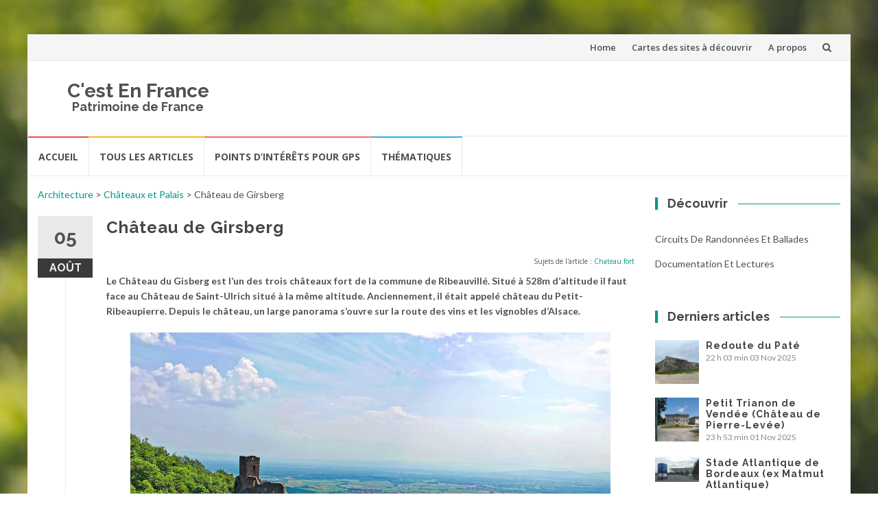

--- FILE ---
content_type: text/html; charset=UTF-8
request_url: https://www.cestenfrance.fr/chateau-de-girsberg/
body_size: 27033
content:
<!DOCTYPE html>
<html lang="fr-FR">
<head>
<meta charset="UTF-8">
<meta name="viewport" content="width=device-width, initial-scale=1">
<link rel="profile" href="http://gmpg.org/xfn/11">
<link rel="pingback" href="https://www.cestenfrance.fr/xmlrpc.php">

<title>Château de Girsberg &#8211; C&#039;est En France</title>
<meta name='robots' content='max-image-preview:large' />
<link rel='dns-prefetch' href='//fonts.googleapis.com' />
<link rel='dns-prefetch' href='//s.w.org' />
<link rel="alternate" type="application/rss+xml" title="C&#039;est En France &raquo; Flux" href="https://www.cestenfrance.fr/feed/" />
<link rel="alternate" type="application/rss+xml" title="C&#039;est En France &raquo; Flux des commentaires" href="https://www.cestenfrance.fr/comments/feed/" />
<link rel="alternate" type="application/rss+xml" title="C&#039;est En France &raquo; Château de Girsberg Flux des commentaires" href="https://www.cestenfrance.fr/chateau-de-girsberg/feed/" />
<script type="text/javascript">
window._wpemojiSettings = {"baseUrl":"https:\/\/s.w.org\/images\/core\/emoji\/13.1.0\/72x72\/","ext":".png","svgUrl":"https:\/\/s.w.org\/images\/core\/emoji\/13.1.0\/svg\/","svgExt":".svg","source":{"concatemoji":"https:\/\/www.cestenfrance.fr\/wp-includes\/js\/wp-emoji-release.min.js?ver=5.9.12"}};
/*! This file is auto-generated */
!function(e,a,t){var n,r,o,i=a.createElement("canvas"),p=i.getContext&&i.getContext("2d");function s(e,t){var a=String.fromCharCode;p.clearRect(0,0,i.width,i.height),p.fillText(a.apply(this,e),0,0);e=i.toDataURL();return p.clearRect(0,0,i.width,i.height),p.fillText(a.apply(this,t),0,0),e===i.toDataURL()}function c(e){var t=a.createElement("script");t.src=e,t.defer=t.type="text/javascript",a.getElementsByTagName("head")[0].appendChild(t)}for(o=Array("flag","emoji"),t.supports={everything:!0,everythingExceptFlag:!0},r=0;r<o.length;r++)t.supports[o[r]]=function(e){if(!p||!p.fillText)return!1;switch(p.textBaseline="top",p.font="600 32px Arial",e){case"flag":return s([127987,65039,8205,9895,65039],[127987,65039,8203,9895,65039])?!1:!s([55356,56826,55356,56819],[55356,56826,8203,55356,56819])&&!s([55356,57332,56128,56423,56128,56418,56128,56421,56128,56430,56128,56423,56128,56447],[55356,57332,8203,56128,56423,8203,56128,56418,8203,56128,56421,8203,56128,56430,8203,56128,56423,8203,56128,56447]);case"emoji":return!s([10084,65039,8205,55357,56613],[10084,65039,8203,55357,56613])}return!1}(o[r]),t.supports.everything=t.supports.everything&&t.supports[o[r]],"flag"!==o[r]&&(t.supports.everythingExceptFlag=t.supports.everythingExceptFlag&&t.supports[o[r]]);t.supports.everythingExceptFlag=t.supports.everythingExceptFlag&&!t.supports.flag,t.DOMReady=!1,t.readyCallback=function(){t.DOMReady=!0},t.supports.everything||(n=function(){t.readyCallback()},a.addEventListener?(a.addEventListener("DOMContentLoaded",n,!1),e.addEventListener("load",n,!1)):(e.attachEvent("onload",n),a.attachEvent("onreadystatechange",function(){"complete"===a.readyState&&t.readyCallback()})),(n=t.source||{}).concatemoji?c(n.concatemoji):n.wpemoji&&n.twemoji&&(c(n.twemoji),c(n.wpemoji)))}(window,document,window._wpemojiSettings);
</script>
<style type="text/css">
img.wp-smiley,
img.emoji {
	display: inline !important;
	border: none !important;
	box-shadow: none !important;
	height: 1em !important;
	width: 1em !important;
	margin: 0 0.07em !important;
	vertical-align: -0.1em !important;
	background: none !important;
	padding: 0 !important;
}
</style>
	<link rel='stylesheet' id='sb_instagram_styles-css'  href='https://www.cestenfrance.fr/wp-content/plugins/instagram-feed/css/sbi-styles.min.css?ver=2.7' type='text/css' media='all' />
<link rel='stylesheet' id='wp-block-library-css'  href='https://www.cestenfrance.fr/wp-includes/css/dist/block-library/style.min.css?ver=5.9.12' type='text/css' media='all' />
<style id='global-styles-inline-css' type='text/css'>
body{--wp--preset--color--black: #000000;--wp--preset--color--cyan-bluish-gray: #abb8c3;--wp--preset--color--white: #ffffff;--wp--preset--color--pale-pink: #f78da7;--wp--preset--color--vivid-red: #cf2e2e;--wp--preset--color--luminous-vivid-orange: #ff6900;--wp--preset--color--luminous-vivid-amber: #fcb900;--wp--preset--color--light-green-cyan: #7bdcb5;--wp--preset--color--vivid-green-cyan: #00d084;--wp--preset--color--pale-cyan-blue: #8ed1fc;--wp--preset--color--vivid-cyan-blue: #0693e3;--wp--preset--color--vivid-purple: #9b51e0;--wp--preset--gradient--vivid-cyan-blue-to-vivid-purple: linear-gradient(135deg,rgba(6,147,227,1) 0%,rgb(155,81,224) 100%);--wp--preset--gradient--light-green-cyan-to-vivid-green-cyan: linear-gradient(135deg,rgb(122,220,180) 0%,rgb(0,208,130) 100%);--wp--preset--gradient--luminous-vivid-amber-to-luminous-vivid-orange: linear-gradient(135deg,rgba(252,185,0,1) 0%,rgba(255,105,0,1) 100%);--wp--preset--gradient--luminous-vivid-orange-to-vivid-red: linear-gradient(135deg,rgba(255,105,0,1) 0%,rgb(207,46,46) 100%);--wp--preset--gradient--very-light-gray-to-cyan-bluish-gray: linear-gradient(135deg,rgb(238,238,238) 0%,rgb(169,184,195) 100%);--wp--preset--gradient--cool-to-warm-spectrum: linear-gradient(135deg,rgb(74,234,220) 0%,rgb(151,120,209) 20%,rgb(207,42,186) 40%,rgb(238,44,130) 60%,rgb(251,105,98) 80%,rgb(254,248,76) 100%);--wp--preset--gradient--blush-light-purple: linear-gradient(135deg,rgb(255,206,236) 0%,rgb(152,150,240) 100%);--wp--preset--gradient--blush-bordeaux: linear-gradient(135deg,rgb(254,205,165) 0%,rgb(254,45,45) 50%,rgb(107,0,62) 100%);--wp--preset--gradient--luminous-dusk: linear-gradient(135deg,rgb(255,203,112) 0%,rgb(199,81,192) 50%,rgb(65,88,208) 100%);--wp--preset--gradient--pale-ocean: linear-gradient(135deg,rgb(255,245,203) 0%,rgb(182,227,212) 50%,rgb(51,167,181) 100%);--wp--preset--gradient--electric-grass: linear-gradient(135deg,rgb(202,248,128) 0%,rgb(113,206,126) 100%);--wp--preset--gradient--midnight: linear-gradient(135deg,rgb(2,3,129) 0%,rgb(40,116,252) 100%);--wp--preset--duotone--dark-grayscale: url('#wp-duotone-dark-grayscale');--wp--preset--duotone--grayscale: url('#wp-duotone-grayscale');--wp--preset--duotone--purple-yellow: url('#wp-duotone-purple-yellow');--wp--preset--duotone--blue-red: url('#wp-duotone-blue-red');--wp--preset--duotone--midnight: url('#wp-duotone-midnight');--wp--preset--duotone--magenta-yellow: url('#wp-duotone-magenta-yellow');--wp--preset--duotone--purple-green: url('#wp-duotone-purple-green');--wp--preset--duotone--blue-orange: url('#wp-duotone-blue-orange');--wp--preset--font-size--small: 13px;--wp--preset--font-size--medium: 20px;--wp--preset--font-size--large: 36px;--wp--preset--font-size--x-large: 42px;}.has-black-color{color: var(--wp--preset--color--black) !important;}.has-cyan-bluish-gray-color{color: var(--wp--preset--color--cyan-bluish-gray) !important;}.has-white-color{color: var(--wp--preset--color--white) !important;}.has-pale-pink-color{color: var(--wp--preset--color--pale-pink) !important;}.has-vivid-red-color{color: var(--wp--preset--color--vivid-red) !important;}.has-luminous-vivid-orange-color{color: var(--wp--preset--color--luminous-vivid-orange) !important;}.has-luminous-vivid-amber-color{color: var(--wp--preset--color--luminous-vivid-amber) !important;}.has-light-green-cyan-color{color: var(--wp--preset--color--light-green-cyan) !important;}.has-vivid-green-cyan-color{color: var(--wp--preset--color--vivid-green-cyan) !important;}.has-pale-cyan-blue-color{color: var(--wp--preset--color--pale-cyan-blue) !important;}.has-vivid-cyan-blue-color{color: var(--wp--preset--color--vivid-cyan-blue) !important;}.has-vivid-purple-color{color: var(--wp--preset--color--vivid-purple) !important;}.has-black-background-color{background-color: var(--wp--preset--color--black) !important;}.has-cyan-bluish-gray-background-color{background-color: var(--wp--preset--color--cyan-bluish-gray) !important;}.has-white-background-color{background-color: var(--wp--preset--color--white) !important;}.has-pale-pink-background-color{background-color: var(--wp--preset--color--pale-pink) !important;}.has-vivid-red-background-color{background-color: var(--wp--preset--color--vivid-red) !important;}.has-luminous-vivid-orange-background-color{background-color: var(--wp--preset--color--luminous-vivid-orange) !important;}.has-luminous-vivid-amber-background-color{background-color: var(--wp--preset--color--luminous-vivid-amber) !important;}.has-light-green-cyan-background-color{background-color: var(--wp--preset--color--light-green-cyan) !important;}.has-vivid-green-cyan-background-color{background-color: var(--wp--preset--color--vivid-green-cyan) !important;}.has-pale-cyan-blue-background-color{background-color: var(--wp--preset--color--pale-cyan-blue) !important;}.has-vivid-cyan-blue-background-color{background-color: var(--wp--preset--color--vivid-cyan-blue) !important;}.has-vivid-purple-background-color{background-color: var(--wp--preset--color--vivid-purple) !important;}.has-black-border-color{border-color: var(--wp--preset--color--black) !important;}.has-cyan-bluish-gray-border-color{border-color: var(--wp--preset--color--cyan-bluish-gray) !important;}.has-white-border-color{border-color: var(--wp--preset--color--white) !important;}.has-pale-pink-border-color{border-color: var(--wp--preset--color--pale-pink) !important;}.has-vivid-red-border-color{border-color: var(--wp--preset--color--vivid-red) !important;}.has-luminous-vivid-orange-border-color{border-color: var(--wp--preset--color--luminous-vivid-orange) !important;}.has-luminous-vivid-amber-border-color{border-color: var(--wp--preset--color--luminous-vivid-amber) !important;}.has-light-green-cyan-border-color{border-color: var(--wp--preset--color--light-green-cyan) !important;}.has-vivid-green-cyan-border-color{border-color: var(--wp--preset--color--vivid-green-cyan) !important;}.has-pale-cyan-blue-border-color{border-color: var(--wp--preset--color--pale-cyan-blue) !important;}.has-vivid-cyan-blue-border-color{border-color: var(--wp--preset--color--vivid-cyan-blue) !important;}.has-vivid-purple-border-color{border-color: var(--wp--preset--color--vivid-purple) !important;}.has-vivid-cyan-blue-to-vivid-purple-gradient-background{background: var(--wp--preset--gradient--vivid-cyan-blue-to-vivid-purple) !important;}.has-light-green-cyan-to-vivid-green-cyan-gradient-background{background: var(--wp--preset--gradient--light-green-cyan-to-vivid-green-cyan) !important;}.has-luminous-vivid-amber-to-luminous-vivid-orange-gradient-background{background: var(--wp--preset--gradient--luminous-vivid-amber-to-luminous-vivid-orange) !important;}.has-luminous-vivid-orange-to-vivid-red-gradient-background{background: var(--wp--preset--gradient--luminous-vivid-orange-to-vivid-red) !important;}.has-very-light-gray-to-cyan-bluish-gray-gradient-background{background: var(--wp--preset--gradient--very-light-gray-to-cyan-bluish-gray) !important;}.has-cool-to-warm-spectrum-gradient-background{background: var(--wp--preset--gradient--cool-to-warm-spectrum) !important;}.has-blush-light-purple-gradient-background{background: var(--wp--preset--gradient--blush-light-purple) !important;}.has-blush-bordeaux-gradient-background{background: var(--wp--preset--gradient--blush-bordeaux) !important;}.has-luminous-dusk-gradient-background{background: var(--wp--preset--gradient--luminous-dusk) !important;}.has-pale-ocean-gradient-background{background: var(--wp--preset--gradient--pale-ocean) !important;}.has-electric-grass-gradient-background{background: var(--wp--preset--gradient--electric-grass) !important;}.has-midnight-gradient-background{background: var(--wp--preset--gradient--midnight) !important;}.has-small-font-size{font-size: var(--wp--preset--font-size--small) !important;}.has-medium-font-size{font-size: var(--wp--preset--font-size--medium) !important;}.has-large-font-size{font-size: var(--wp--preset--font-size--large) !important;}.has-x-large-font-size{font-size: var(--wp--preset--font-size--x-large) !important;}
</style>
<link rel='stylesheet' id='dcjq-mega-menu-css'  href='https://www.cestenfrance.fr/wp-content/plugins/jquery-mega-menu/css/dcjq-mega-menu.css?ver=5.9.12' type='text/css' media='all' />
<link rel='stylesheet' id='osm-map-css-css'  href='https://www.cestenfrance.fr/wp-content/plugins/osm/css/osm_map.css?ver=5.9.12' type='text/css' media='all' />
<link rel='stylesheet' id='osm-ol3-css-css'  href='https://www.cestenfrance.fr/wp-content/plugins/osm/js/OL/7.1.0/ol.css?ver=5.9.12' type='text/css' media='all' />
<link rel='stylesheet' id='osm-ol3-ext-css-css'  href='https://www.cestenfrance.fr/wp-content/plugins/osm/css/osm_map_v3.css?ver=5.9.12' type='text/css' media='all' />
<link rel='stylesheet' id='SFSImainCss-css'  href='https://www.cestenfrance.fr/wp-content/plugins/ultimate-social-media-icons/css/sfsi-style.css?ver=5.9.12' type='text/css' media='all' />
<link rel='stylesheet' id='islemag-bootstrap-css'  href='https://www.cestenfrance.fr/wp-content/themes/islemag/css/bootstrap.min.css?ver=3.3.5' type='text/css' media='all' />
<link rel='stylesheet' id='islemag-style-css'  href='https://www.cestenfrance.fr/wp-content/themes/islemag/style.css?ver=5.9.12' type='text/css' media='all' />
<link rel='stylesheet' id='islemag-fontawesome-css'  href='https://www.cestenfrance.fr/wp-content/themes/islemag/css/font-awesome.min.css?ver=4.4.0' type='text/css' media='all' />
<link rel='stylesheet' id='islemag-fonts-css'  href='//fonts.googleapis.com/css?family=Lato%3A400%2C700%7CRaleway%3A400%2C500%2C600%2C700%7COpen+Sans%3A400%2C700%2C600&#038;subset=latin%2Clatin-ext' type='text/css' media='all' />
<link rel='stylesheet' id='latest-posts-style-css'  href='https://www.cestenfrance.fr/wp-content/plugins/latest-posts/assets/css/style.css?ver=5.9.12' type='text/css' media='all' />
<link rel='stylesheet' id='fancybox-css'  href='https://www.cestenfrance.fr/wp-content/plugins/easy-fancybox/fancybox/1.5.4/jquery.fancybox.min.css?ver=5.9.12' type='text/css' media='screen' />
<link rel='stylesheet' id='__EPYT__style-css'  href='https://www.cestenfrance.fr/wp-content/plugins/youtube-embed-plus/styles/ytprefs.min.css?ver=13.4.1.2' type='text/css' media='all' />
<style id='__EPYT__style-inline-css' type='text/css'>

                .epyt-gallery-thumb {
                        width: 33.333%;
                }
                
</style>
<script type='text/javascript' src='https://www.cestenfrance.fr/wp-includes/js/jquery/jquery.min.js?ver=3.6.0' id='jquery-core-js'></script>
<script type='text/javascript' src='https://www.cestenfrance.fr/wp-includes/js/jquery/jquery-migrate.min.js?ver=3.3.2' id='jquery-migrate-js'></script>
<script type='text/javascript' src='https://www.cestenfrance.fr/wp-content/plugins/jquery-mega-menu/js/jquery.dcmegamenu.1.3.4.min.js?ver=5.9.12' id='dcjqmegamenu-js'></script>
<script type='text/javascript' src='https://www.cestenfrance.fr/wp-content/plugins/osm/js/OL/2.13.1/OpenLayers.js?ver=5.9.12' id='osm-ol-library-js'></script>
<script type='text/javascript' src='https://www.cestenfrance.fr/wp-content/plugins/osm/js/OSM/openlayers/OpenStreetMap.js?ver=5.9.12' id='osm-osm-library-js'></script>
<script type='text/javascript' src='https://www.cestenfrance.fr/wp-content/plugins/osm/js/OSeaM/harbours.js?ver=5.9.12' id='osm-harbours-library-js'></script>
<script type='text/javascript' src='https://www.cestenfrance.fr/wp-content/plugins/osm/js/OSeaM/map_utils.js?ver=5.9.12' id='osm-map-utils-library-js'></script>
<script type='text/javascript' src='https://www.cestenfrance.fr/wp-content/plugins/osm/js/OSeaM/utilities.js?ver=5.9.12' id='osm-utilities-library-js'></script>
<script type='text/javascript' src='https://www.cestenfrance.fr/wp-content/plugins/osm/js/osm-plugin-lib.js?ver=5.9.12' id='OsmScript-js'></script>
<script type='text/javascript' src='https://www.cestenfrance.fr/wp-content/plugins/osm/js/polyfill/v2/polyfill.min.js?features=requestAnimationFrame%2CElement.prototype.classList%2CURL&#038;ver=5.9.12' id='osm-polyfill-js'></script>
<script type='text/javascript' src='https://www.cestenfrance.fr/wp-content/plugins/osm/js/OL/7.1.0/ol.js?ver=5.9.12' id='osm-ol3-library-js'></script>
<script type='text/javascript' src='https://www.cestenfrance.fr/wp-content/plugins/osm/js/osm-v3-plugin-lib.js?ver=5.9.12' id='osm-ol3-ext-library-js'></script>
<script type='text/javascript' src='https://www.cestenfrance.fr/wp-content/plugins/osm/js/osm-metabox-events.js?ver=5.9.12' id='osm-ol3-metabox-events-js'></script>
<script type='text/javascript' src='https://www.cestenfrance.fr/wp-content/plugins/osm/js/osm-startup-lib.js?ver=5.9.12' id='osm-map-startup-js'></script>
<script type='text/javascript' id='__ytprefs__-js-extra'>
/* <![CDATA[ */
var _EPYT_ = {"ajaxurl":"https:\/\/www.cestenfrance.fr\/wp-admin\/admin-ajax.php","security":"820243ae91","gallery_scrolloffset":"20","eppathtoscripts":"https:\/\/www.cestenfrance.fr\/wp-content\/plugins\/youtube-embed-plus\/scripts\/","eppath":"https:\/\/www.cestenfrance.fr\/wp-content\/plugins\/youtube-embed-plus\/","epresponsiveselector":"[\"iframe.__youtube_prefs__\",\"iframe[src*='youtube.com']\",\"iframe[src*='youtube-nocookie.com']\",\"iframe[data-ep-src*='youtube.com']\",\"iframe[data-ep-src*='youtube-nocookie.com']\",\"iframe[data-ep-gallerysrc*='youtube.com']\"]","epdovol":"1","version":"13.4.1.2","evselector":"iframe.__youtube_prefs__[src], iframe[src*=\"youtube.com\/embed\/\"], iframe[src*=\"youtube-nocookie.com\/embed\/\"]","ajax_compat":"","ytapi_load":"light","pause_others":"","stopMobileBuffer":"1","vi_active":"","vi_js_posttypes":[]};
/* ]]> */
</script>
<script type='text/javascript' src='https://www.cestenfrance.fr/wp-content/plugins/youtube-embed-plus/scripts/ytprefs.min.js?ver=13.4.1.2' id='__ytprefs__-js'></script>
<link rel="https://api.w.org/" href="https://www.cestenfrance.fr/wp-json/" /><link rel="alternate" type="application/json" href="https://www.cestenfrance.fr/wp-json/wp/v2/posts/11096" /><link rel="EditURI" type="application/rsd+xml" title="RSD" href="https://www.cestenfrance.fr/xmlrpc.php?rsd" />
<link rel="wlwmanifest" type="application/wlwmanifest+xml" href="https://www.cestenfrance.fr/wp-includes/wlwmanifest.xml" /> 
<meta name="generator" content="WordPress 5.9.12" />
<link rel="canonical" href="https://www.cestenfrance.fr/chateau-de-girsberg/" />
<link rel='shortlink' href='https://www.cestenfrance.fr/?p=11096' />
<link rel="alternate" type="application/json+oembed" href="https://www.cestenfrance.fr/wp-json/oembed/1.0/embed?url=https%3A%2F%2Fwww.cestenfrance.fr%2Fchateau-de-girsberg%2F" />
<link rel="alternate" type="text/xml+oembed" href="https://www.cestenfrance.fr/wp-json/oembed/1.0/embed?url=https%3A%2F%2Fwww.cestenfrance.fr%2Fchateau-de-girsberg%2F&#038;format=xml" />
<script type="text/javascript"> 

/**  all layers have to be in this global array - in further process each map will have something like vectorM[map_ol3js_n][layer_n] */
var vectorM = [[]];


/** put translations from PHP/mo to JavaScript */
var translations = [];

/** global GET-Parameters */
var HTTP_GET_VARS = [];

</script><!-- OSM plugin V6.1.9: adding geo meta tags: --> 
<meta name="ICBM" content="48.20359, 7.3068555" />
<meta name="DC.title" content="Château de Girsberg" />
<meta name="geo.placename" content="Château de Girsberg"/>
<meta name="geo.position"  content="48.20359;7.3068555" />
<meta name="follow.[base64]" content="HjYq9GvT1qgh4zeFwWf8"/><meta name="viewport" content="width=device-width, initial-scale=1"><meta property="og:image:secure_url" content="https://www.cestenfrance.fr/wp-content/uploads/2018/08/68ChateauGisberg01.jpg" data-id="sfsi"><meta property="og:image:type" content="" data-id="sfsi" /><meta property="og:image:width" content="700" data-id="sfsi" /><meta property="og:image:height" content="468" data-id="sfsi" /><meta property="og:url" content="https://www.cestenfrance.fr/chateau-de-girsberg/" data-id="sfsi" /><meta property="og:description" content="Le Château du Gisberg est l'un des trois châteaux fort de la commune de Ribeauvillé. Situé à 528m d'altitude il faut face au Château de Saint-Ulrich situé à la même altitude. Anciennement, il était appelé château du Petit-Ribeaupierre. Depuis le château, un large panorama s'ouvre sur la route des vins et les vignobles d'Alsace.




Le circuit des trois châteaux permet de relier les trois châteaux de Ribeauvillé depuis la Place de la République et le passage Jeannette. En suivant les fortifications de la ville puis les vignobles entourant le village, on gravit au bout de 45 minutes à 1h le sentier qui mène aux deux premiers châteaux (Girsberg et Saint-Ulrich). Ces dernières sont reliés par un chemin horizontal de quelques centaines de mètres. Le circuit complet demande 2h30 à 3h de marche.

Depuis le donjon du Château de Saint-Ulrich on peut apprécier l'éperon vertigineux qui protège le Château du Girsberg de la vallée et qui devait lui assurer une protection naturelle mais pas moins efficace.

Le Château de la Roche (Stein) est édifié par les sires de Ribeaupierre dans la première partie du XIIIe siècle. Endommagé par la foudre en 1288, il est en partie reconstruit. En 1304, leur château est inféodé aux chevaliers de Girsberg, leurs vassaux. Cette situation perdure jusqu'à un 1422.

Jean de Girsberg, comte de Lupfen, meurt dans une attaque du fort. Dernier de la lignée, sa mort provoque un retour des  Ribeaupierre au château. Mais il ne s'agit pas de leur demeure de prédilection. Ils l'abandonnent au XVIIe siècle.
Architecture.
La château a connu différentes étapes de construction comme l'attestent les vestiges actuels. Il est construit  à la fois en granit et en gré. Il comprend un donjon , une tour semi-circulaire, un logis et des bâtiments annexes. Le donjon date du XIIIe siècle et adopte une forme pentagonale. A l'intérieur, l'organisation des pièces s'effectue suivant un plan carré. Contre le donjon en retrouve le logis composé de deux bâtiment, dont le premier suit le tracé du rocher et adopte une forme irrégulière. Le logis et la basse-court sont ultérieurs et date du XIVe siècle.



Abandonné très tôt, il était en 1850 en piteux état comme l'atteste des gravures, dont celle de Jacques Rothmuller (https://gallica.bnf.fr/ark:/12148/btv1b10200492b.item). Au début du XXe siècle subsistait les murs et la porte d'entrée de la basse cour, totalement disparus aujourd'hui.

L'édifice, bien qu'en ruines profite d’un classement au titre des monuments historiques depuis octobre 1841, puis d'une seconde inscription en février 1930" data-id="sfsi" /><meta property="og:title" content="Château de Girsberg" data-id="sfsi" /><style type="text/css" id="custom-background-css">
body.custom-background { background-image: url("https://www.cestenfrance.fr/wp-content/themes/islemag/img/islemag-background.jpg"); background-position: center top; background-size: cover; background-repeat: no-repeat; background-attachment: fixed; }
</style>
	<link rel="icon" href="https://www.cestenfrance.fr/wp-content/uploads/2015/10/corderieroyale.png" sizes="32x32" />
<link rel="icon" href="https://www.cestenfrance.fr/wp-content/uploads/2015/10/corderieroyale.png" sizes="192x192" />
<link rel="apple-touch-icon" href="https://www.cestenfrance.fr/wp-content/uploads/2015/10/corderieroyale.png" />
<meta name="msapplication-TileImage" content="https://www.cestenfrance.fr/wp-content/uploads/2015/10/corderieroyale.png" />
<style type="text/css">.title-border span { color: #454545 }.post .entry-title, .post h1, .post h2, .post h3, .post h4, .post h5, .post h6, .post h1 a, .post h2 a, .post h3 a, .post h4 a, .post h5 a, .post h6 a { color: #454545 }.page-header h1 { color: #454545 }.sidebar .widget li a, .islemag-content-right, .islemag-content-right a, .post .entry-content, .post .entry-content p,
		 .post .entry-cats, .post .entry-cats a, .post .entry-comments.post .entry-separator, .post .entry-footer a,
		 .post .entry-footer span, .post .entry-footer .entry-cats, .post .entry-footer .entry-cats a, .author-content { color: ##454545}.islemag-top-container .entry-block .entry-overlay-meta .entry-title a { color: #ffffff }.islemag-top-container .entry-overlay-meta .entry-overlay-date { color: #ffffff }.islemag-top-container .entry-overlay-meta .entry-separator { color: #ffffff }.islemag-top-container .entry-overlay-meta > a { color: #ffffff }.home.blog .islemag-content-left .entry-title a, .blog-related-carousel .entry-title a { color: #454545 }.islemag-content-left .entry-meta, .islemag-content-left .blog-related-carousel .entry-content p,
		.islemag-content-left .blog-related-carousel .entry-cats .entry-label, .islemag-content-left .blog-related-carousel .entry-cats a,
		.islemag-content-left .blog-related-carousel > a, .islemag-content-left .blog-related-carousel .entry-footer > a { color: #454545 }.islemag-content-left .entry-meta .entry-separator { color: #454545 }.islemag-content-left .entry-meta a { color: #454545 }.islemag-content-left .islemag-template3 .col-sm-6 .entry-overlay p { color: #454545 }</style></head>

<body class="post-template-default single single-post postid-11096 single-format-standard custom-background group-blog">
<!-- Google tag (gtag.js) -->
<script async src="https://www.googletagmanager.com/gtag/js?id=UA-11035811-5"></script>
<script>
  window.dataLayer = window.dataLayer || [];
  function gtag(){dataLayer.push(arguments);}
  gtag('js', new Date());

  gtag('config', 'UA-11035811-5');
</script>

		<div id="wrapper" class="boxed">

		<header id="header" class="site-header" role="banner">
						<div class="navbar-top container-fluid">
								<div class="navbar-left social-icons">
									</div>

				<button type="button" class="navbar-btn"><i class="fa fa-search"></i></button>

				<div class="navbar-right">
				  <div id="navbar" class="navbar">
							<nav id="top-navigation" class="navigation top-navigation" role="navigation">
								<button class="menu-toggle">Menu</button>
								<a class="screen-reader-text skip-link" href="#content" title="Aller au contenu">Aller au contenu</a>
								<div class="menu-menu-home-container"><ul id="primary-menu" class="nav-menu"><li id="menu-item-9435" class="menu-item menu-item-type-post_type menu-item-object-page menu-item-home menu-item-9435"><a href="https://www.cestenfrance.fr/">Home</a></li>
<li id="menu-item-9436" class="menu-item menu-item-type-post_type menu-item-object-page menu-item-9436"><a href="https://www.cestenfrance.fr/cartes-des-sites-a-visiter/">Cartes des sites à découvrir</a></li>
<li id="menu-item-9461" class="menu-item menu-item-type-post_type menu-item-object-page menu-item-9461"><a href="https://www.cestenfrance.fr/a-propos/">A propos</a></li>
</ul></div>							</nav><!-- #site-navigation -->
						</div><!-- #navbar -->
				</div>
				<div class="navbar-white top" id="header-search-form">
					
<form class="navbar-form" role="search" action="https://www.cestenfrance.fr/">
	<span class="screen-reader-text">Recherche pour :</span>
	<input type="search" id="s" name="s" class="form-control" placeholder="Rechercher ici..." title="Recherche pour :">
	<button type="submit" title="Search"><i class="fa fa-search"></i></button>
</form>
				</div><!-- End #header-search-form -->
							</div>

			<div class="header-content clearfix">
								<div class="col-md-3 col-sm-3 col-xs-12 navbar-brand">
					<div class="header-logo-wrap text-header"><h1 itemprop="headline" id="site-title" class="site-title"><a href="https://www.cestenfrance.fr/" title="C&#039;est En France" rel="home">C&#039;est En France</a></h1><p itemprop="description" id="site-description" class="site-description">Patrimoine de France</p></div>				</div>
			
				<div class="col-md-9 col-sm-9 col-xs-12 islemag-banner">
					<div id="islemag_content_ad-widget-2" class="widget islemag_content_ad"><div class="islemag-ad-banner-content"></div></div>				</div>
							</div>

									<div id="navbar" class="navbar islemag-sticky">
			  <nav id="site-navigation" class="navigation main-navigation" role="navigation">
				<button class="menu-toggle">Menu</button>
				<a class="screen-reader-text skip-link" href="#content" title="Aller au contenu">Aller au contenu</a>
				<div class="menu-menu-theme-container"><ul id="primary-menu" class="nav-menu"><li id="menu-item-9448" class="menu-item menu-item-type-post_type menu-item-object-page menu-item-home menu-item-9448"><a href="https://www.cestenfrance.fr/">Accueil</a></li>
<li id="menu-item-9440" class="menu-item menu-item-type-post_type menu-item-object-page current_page_parent menu-item-9440"><a href="https://www.cestenfrance.fr/blog/">Tous les articles</a></li>
<li id="menu-item-9441" class="menu-item menu-item-type-post_type menu-item-object-page menu-item-9441"><a href="https://www.cestenfrance.fr/navigation-gps/points-dinterets-pour-gps/">Points d&rsquo;intérêts pour GPS</a></li>
<li id="menu-item-9442" class="menu-item menu-item-type-taxonomy menu-item-object-category menu-item-9442"><a href="https://www.cestenfrance.fr/category/thematiques/">Thématiques</a></li>
</ul></div>			  </nav><!-- #site-navigation -->
			</div><!-- #navbar -->
			

		</header><!-- End #header -->
				<div id="content" class="site-content">

		<div id="primary" class="content-area">

						<div class="islemag-content-left col-md-9">
				<main id="main" class="site-main" role="main">

				    <!-- Breadcrumb NavXT 5.7.1 -->
<span typeof="v:Breadcrumb"><a rel="v:url" property="v:title" title="Go to the Architecture category archives." href="https://www.cestenfrance.fr/category/architecture/" class="taxonomy category">Architecture</a></span> &gt; <span typeof="v:Breadcrumb"><a rel="v:url" property="v:title" title="Go to the Châteaux et Palais category archives." href="https://www.cestenfrance.fr/category/architecture/chateaux/" class="taxonomy category">Châteaux et Palais</a></span> &gt; <span typeof="v:Breadcrumb"><span property="v:title">Château de Girsberg</span></span>


					
		  <div class="row">
			<div class="col-md-12">

				<article id="post-11096" class="entry single post-11096 post type-post status-publish format-standard has-post-thumbnail hentry category-chateaux category-haut-rhin tag-chateau-fort-2 tag-ribeauville">
					
							<span class="entry-date">05			<span>AOûT</span></span>

							<h2 class="entry-title">Château de Girsberg</h2>
				  <div class="entry-content">
<div class="displaytags">Sujets de l'article : <a href="https://www.cestenfrance.fr/sujet/chateau-fort-2/" title="Chateau fort" >Chateau fort</a> </div>
						<p><strong>Le Château du Gisberg est l&rsquo;un des trois châteaux fort de la commune de Ribeauvillé. Situé à 528m d&rsquo;altitude il faut face au Château de Saint-Ulrich situé à la même altitude. Anciennement, il était appelé château du Petit-Ribeaupierre. Depuis le château, un large panorama s&rsquo;ouvre sur la route des vins et les vignobles d&rsquo;Alsace.<br />
</strong></p>
<p><a href="http://www.cestenfrance.fr/wp-content/uploads/2018/08/68ChateauGisberg01.jpg"><img class="aligncenter size-full wp-image-11098" src="http://www.cestenfrance.fr/wp-content/uploads/2018/08/68ChateauGisberg01.jpg" alt="" width="700" height="468" srcset="https://www.cestenfrance.fr/wp-content/uploads/2018/08/68ChateauGisberg01.jpg 700w, https://www.cestenfrance.fr/wp-content/uploads/2018/08/68ChateauGisberg01-288x193.jpg 288w, https://www.cestenfrance.fr/wp-content/uploads/2018/08/68ChateauGisberg01-494x330.jpg 494w, https://www.cestenfrance.fr/wp-content/uploads/2018/08/68ChateauGisberg01-110x74.jpg 110w, https://www.cestenfrance.fr/wp-content/uploads/2018/08/68ChateauGisberg01-420x281.jpg 420w, https://www.cestenfrance.fr/wp-content/uploads/2018/08/68ChateauGisberg01-643x430.jpg 643w" sizes="(max-width: 700px) 100vw, 700px" /></a></p>
<p>Le circuit des trois châteaux permet de relier les trois châteaux de Ribeauvillé depuis la Place de la République et le passage Jeannette. En suivant les fortifications de la ville puis les vignobles entourant le village, on gravit au bout de 45 minutes à 1h le sentier qui mène aux deux premiers châteaux (Girsberg et Saint-Ulrich). Ces dernières sont reliés par un chemin horizontal de quelques centaines de mètres. Le circuit complet demande 2h30 à 3h de marche.</p>
<p>Depuis le donjon du Château de Saint-Ulrich on peut apprécier l&rsquo;éperon vertigineux qui protège le Château du Girsberg de la vallée et qui devait lui assurer une protection naturelle mais pas moins efficace.</p>
<p>Le Château de la Roche (Stein) est édifié par les sires de Ribeaupierre dans la première partie du XIIIe siècle. Endommagé par la foudre en 1288, il est en partie reconstruit. En 1304, leur château est inféodé aux chevaliers de Girsberg, leurs vassaux. Cette situation perdure jusqu&rsquo;à un 1422.</p>
<p>Jean de Girsberg, comte de Lupfen, meurt dans une attaque du fort. Dernier de la lignée, sa mort provoque un retour des  Ribeaupierre au château. Mais il ne s&rsquo;agit pas de leur demeure de prédilection. Ils l&rsquo;abandonnent au XVIIe siècle.</p>
<h4>Architecture.</h4>
<p>La château a connu différentes étapes de construction comme l&rsquo;attestent les vestiges actuels. Il est construit  à la fois en granit et en gré. Il comprend un donjon , une tour semi-circulaire, un logis et des bâtiments annexes. Le donjon date du XIIIe siècle et adopte une forme pentagonale. A l&rsquo;intérieur, l&rsquo;organisation des pièces s&rsquo;effectue suivant un plan carré. Contre le donjon en retrouve le logis composé de deux bâtiment, dont le premier suit le tracé du rocher et adopte une forme irrégulière. Le logis et la basse-court sont ultérieurs et date du XIVe siècle.</p>
<p><a href="http://www.cestenfrance.fr/wp-content/uploads/2018/08/68ChateauGisberg02.jpg"><img loading="lazy" class="aligncenter size-full wp-image-11100" src="http://www.cestenfrance.fr/wp-content/uploads/2018/08/68ChateauGisberg02.jpg" alt="" width="462" height="700" srcset="https://www.cestenfrance.fr/wp-content/uploads/2018/08/68ChateauGisberg02.jpg 462w, https://www.cestenfrance.fr/wp-content/uploads/2018/08/68ChateauGisberg02-190x288.jpg 190w, https://www.cestenfrance.fr/wp-content/uploads/2018/08/68ChateauGisberg02-326x494.jpg 326w, https://www.cestenfrance.fr/wp-content/uploads/2018/08/68ChateauGisberg02-73x110.jpg 73w, https://www.cestenfrance.fr/wp-content/uploads/2018/08/68ChateauGisberg02-277x420.jpg 277w, https://www.cestenfrance.fr/wp-content/uploads/2018/08/68ChateauGisberg02-284x430.jpg 284w" sizes="(max-width: 462px) 100vw, 462px" /></a></p>
<p>Abandonné très tôt, il était en 1850 en piteux état comme l&rsquo;atteste des gravures, dont celle de Jacques Rothmuller (<a href="https://gallica.bnf.fr/ark:/12148/btv1b10200492b.item" target="_blank" rel="noopener noreferrer">https://gallica.bnf.fr/ark:/12148/btv1b10200492b.item</a>). Au début du XXe siècle subsistait les murs et la porte d&rsquo;entrée de la basse cour, totalement disparus aujourd&rsquo;hui.</p>
<p>L&rsquo;édifice, bien qu&rsquo;en ruines profite d’un classement au titre des monuments historiques depuis octobre 1841, puis d&rsquo;une seconde inscription en février 1930</p>

										  </div><!-- End .entry-content -->

				  <footer class="entry-footer clearfix">
										<span class="entry-cats">
						<span class="entry-label">
							<i class="fa fa-tag"></i> Catégories :						</span>
						<a href="https://www.cestenfrance.fr/category/architecture/chateaux/">Châteaux et Palais</a>, <a href="https://www.cestenfrance.fr/category/regions/alsace/haut-rhin/">Haut-Rhin</a>					</span><!-- End .entry-tags -->
					<span class="entry-separator">/</span>
					<a href="#" class="entry-comments">1 Réponse</a>
					<span class="entry-separator">/</span>
					par <a href="https://www.cestenfrance.fr/author/admin/" class="entry-author">La rédaction</a>
				  </footer>

									  <div class="about-author clearfix islemag_hide">
					  <h3 class="title-underblock custom">Auteur de l’article : <a href="https://www.cestenfrance.fr/author/admin/">La rédaction</a></h3>
													<figure class="pull-left">
								<img alt='' src='https://secure.gravatar.com/avatar/6f18f02d1a3342bee3f3e0bb401bdc97?s=96&#038;d=mm&#038;r=g' srcset='https://secure.gravatar.com/avatar/6f18f02d1a3342bee3f3e0bb401bdc97?s=96&#038;d=mm&#038;r=g 2x' class='avatar avatar-96 photo' height='96' width='96' loading='lazy'/>							</figure>
											  <div class="author-content">
												  </div><!-- End .athor-content -->
				  </div><!-- End .about-author -->
				</article>

								<h3 class="mb30 title-underblock custom blog-related-carousel-title  ">Articles similaires</h3>
				<div class="blog-related-carousel owl-carousel small-nav  ">
										  <article class="entry entry-box">
							<div class="entry-media">
							  <div class="entry-media">
								<figure>
								  <a href="https://www.cestenfrance.fr/chateau-borely/">
										<img class="owl-lazy" data-src="https://www.cestenfrance.fr/wp-content/uploads/2024/12/13ChateauBorely03-248x138.jpg" />								  </a>
								</figure>
							  </div><!-- End .entry-media -->
							</div><!-- End .entry-media -->

							<div class="entry-content-wrapper">
							  <span class="entry-date">04<span>DéC</span></span>
																							<h2 class="entry-title"><a href="https://www.cestenfrance.fr/chateau-borely/">Château Borely</a></h2>
														  <div class="entry-content">
								<p>Point central du Parc Borely, avec des pièces et jeux d'eau, le Château Borély est du demeure du XVIIe siècle sur le domaine rural de...</p>
							  </div><!-- End .entry-content -->
							</div><!-- End .entry-content-wrapper -->

							<footer class="entry-footer clearfix">
																<span class="entry-cats">
								  <span class="entry-label"><i class="fa fa-tag"></i></span>
									<a href="https://www.cestenfrance.fr/category/regions/provence-alpes-cote-dazur/bouches-du-rhone/">Bouches-du-Rhône</a>, <a href="https://www.cestenfrance.fr/category/architecture/chateaux/">Châteaux et Palais</a>								</span><!-- End .entry-tags -->

								<a href="https://www.cestenfrance.fr/chateau-borely/" class="entry-readmore text-right">Lire la suite<i class="fa fa-angle-right"></i></a>
							</footer>
						  </article>
													  <article class="entry entry-box">
							<div class="entry-media">
							  <div class="entry-media">
								<figure>
								  <a href="https://www.cestenfrance.fr/chateau-medieval-de-larroque-engalin/">
										<img class="owl-lazy" data-src="https://www.cestenfrance.fr/wp-content/uploads/2024/01/32ChateauLarroqueEngalin01-248x138.jpg" />								  </a>
								</figure>
							  </div><!-- End .entry-media -->
							</div><!-- End .entry-media -->

							<div class="entry-content-wrapper">
							  <span class="entry-date">01<span>JAN</span></span>
																							<h2 class="entry-title"><a href="https://www.cestenfrance.fr/chateau-medieval-de-larroque-engalin/">Château médiéval de Larroque-Engalin</a></h2>
														  <div class="entry-content">
								<p>Adoptant une architecture typique de cette partie de la Gascogne, ce château date de la seconde partie du XIIIe siècle et a fait l'objet...</p>
							  </div><!-- End .entry-content -->
							</div><!-- End .entry-content-wrapper -->

							<footer class="entry-footer clearfix">
																<span class="entry-cats">
								  <span class="entry-label"><i class="fa fa-tag"></i></span>
									<a href="https://www.cestenfrance.fr/category/architecture/chateaux/">Châteaux et Palais</a>, <a href="https://www.cestenfrance.fr/category/regions/midi-pyrenees/gers/">Gers</a>								</span><!-- End .entry-tags -->

								<a href="https://www.cestenfrance.fr/chateau-medieval-de-larroque-engalin/" class="entry-readmore text-right">Lire la suite<i class="fa fa-angle-right"></i></a>
							</footer>
						  </article>
													  <article class="entry entry-box">
							<div class="entry-media">
							  <div class="entry-media">
								<figure>
								  <a href="https://www.cestenfrance.fr/chateau-de-presilly/">
										<img class="owl-lazy" data-src="https://www.cestenfrance.fr/wp-content/uploads/2023/07/39ChateauPresilly01-248x138.jpg" />								  </a>
								</figure>
							  </div><!-- End .entry-media -->
							</div><!-- End .entry-media -->

							<div class="entry-content-wrapper">
							  <span class="entry-date">30<span>JUIL</span></span>
																							<h2 class="entry-title"><a href="https://www.cestenfrance.fr/chateau-de-presilly/">Château de Présilly</a></h2>
														  <div class="entry-content">
								<p>Le château médiéval de Présilly surplombe la commune éponyme à une altitude de 638m. En grande partie en ruine, il reste encore...</p>
							  </div><!-- End .entry-content -->
							</div><!-- End .entry-content-wrapper -->

							<footer class="entry-footer clearfix">
																<span class="entry-cats">
								  <span class="entry-label"><i class="fa fa-tag"></i></span>
									<a href="https://www.cestenfrance.fr/category/architecture/chateaux/chateau-fort/">Château Fort</a>, <a href="https://www.cestenfrance.fr/category/architecture/chateaux/">Châteaux et Palais</a>, <a href="https://www.cestenfrance.fr/category/regions/franche-comte/jura/">Jura</a> <span class="related-show-on-click" title="Afficher plus de catégories">...</span> <span class="islemag-cat-show-on-click">, 								</span><!-- End .entry-tags -->

								<a href="https://www.cestenfrance.fr/chateau-de-presilly/" class="entry-readmore text-right">Lire la suite<i class="fa fa-angle-right"></i></a>
							</footer>
						  </article>
													  <article class="entry entry-box">
							<div class="entry-media">
							  <div class="entry-media">
								<figure>
								  <a href="https://www.cestenfrance.fr/chateau-de-meximieux/">
										<img class="owl-lazy" data-src="https://www.cestenfrance.fr/wp-content/uploads/2023/02/01ChateauMeximieux01-248x138.jpg" />								  </a>
								</figure>
							  </div><!-- End .entry-media -->
							</div><!-- End .entry-media -->

							<div class="entry-content-wrapper">
							  <span class="entry-date">14<span>FéV</span></span>
																							<h2 class="entry-title"><a href="https://www.cestenfrance.fr/chateau-de-meximieux/">Château de Meximieux</a></h2>
														  <div class="entry-content">
								<p>Ouvrage en ruines aujourd'hui, le château de Meximieux a eu plusieurs vies, celles d'un ouvrage médiaval créé au XIe siècle...</p>
							  </div><!-- End .entry-content -->
							</div><!-- End .entry-content-wrapper -->

							<footer class="entry-footer clearfix">
																<span class="entry-cats">
								  <span class="entry-label"><i class="fa fa-tag"></i></span>
									<a href="https://www.cestenfrance.fr/category/regions/rhone-alpes/ain/">Ain</a>, <a href="https://www.cestenfrance.fr/category/architecture/">Architecture</a>, <a href="https://www.cestenfrance.fr/category/architecture/chateaux/">Châteaux et Palais</a> <span class="related-show-on-click" title="Afficher plus de catégories">...</span> <span class="islemag-cat-show-on-click">, 								</span><!-- End .entry-tags -->

								<a href="https://www.cestenfrance.fr/chateau-de-meximieux/" class="entry-readmore text-right">Lire la suite<i class="fa fa-angle-right"></i></a>
							</footer>
						  </article>
													  <article class="entry entry-box">
							<div class="entry-media">
							  <div class="entry-media">
								<figure>
								  <a href="https://www.cestenfrance.fr/chateau-de-villandraut/">
										<img class="owl-lazy" data-src="https://www.cestenfrance.fr/wp-content/themes/islemag/img/related-placeholder.jpg"/>								  </a>
								</figure>
							  </div><!-- End .entry-media -->
							</div><!-- End .entry-media -->

							<div class="entry-content-wrapper">
							  <span class="entry-date">18<span>OCT</span></span>
																							<h2 class="entry-title"><a href="https://www.cestenfrance.fr/chateau-de-villandraut/">Château de Villandraut</a></h2>
														  <div class="entry-content">
								<p>La château de Villandraut est une forteresse du XIVe siècle située dans la région du Sauternais en Gironde. Il a été construit par...</p>
							  </div><!-- End .entry-content -->
							</div><!-- End .entry-content-wrapper -->

							<footer class="entry-footer clearfix">
																<span class="entry-cats">
								  <span class="entry-label"><i class="fa fa-tag"></i></span>
									<a href="https://www.cestenfrance.fr/category/architecture/chateaux/chateau-fort/">Château Fort</a>, <a href="https://www.cestenfrance.fr/category/architecture/chateaux/">Châteaux et Palais</a>, <a href="https://www.cestenfrance.fr/category/regions/aquitaine-regions/gironde/">Gironde</a> <span class="related-show-on-click" title="Afficher plus de catégories">...</span> <span class="islemag-cat-show-on-click">, 								</span><!-- End .entry-tags -->

								<a href="https://www.cestenfrance.fr/chateau-de-villandraut/" class="entry-readmore text-right">Lire la suite<i class="fa fa-angle-right"></i></a>
							</footer>
						  </article>
											</div><!-- End .blog-related-carousel -->
			</div><!-- End .col-md-12 -->
		  </div><!-- End .row -->
		  <div class="mb20"></div><!-- space -->



                                        
					
	<div id="comments" class="comments-area">

					<h2 class="comments-title">
				1 commentaire sur &ldquo;<span>Château de Girsberg</span>&rdquo;			</h2>

			
			<ul class="comments-list media-list">
					<liclass="pingback even thread-even depth-1" id="comment-9336">
			<div id="div-comment-9336" class="comment-body">
	
	
		<div class="comment-author vcard">
						<h4 class="media-heading"><a href='https://test.pokaa.fr/2020/03/06/week-end-au-vert-a-ribeauville-sur-la-route-des-trois-chateaux/' rel='external nofollow ugc' class='url'>Week-end au vert : à Ribeauvillé, sur la route des trois châteaux</a></h4><span class="comment-date">(20 Sep ’22 - 22 h 15 min)</span>			<div class="reply pull-right reply-link"> <a rel='nofollow' class='comment-reply-link' href='https://www.cestenfrance.fr/chateau-de-girsberg/?replytocom=9336#respond' data-commentid="9336" data-postid="11096" data-belowelement="div-comment-9336" data-respondelement="respond" data-replyto="Répondre à Week-end au vert : à Ribeauvillé, sur la route des trois châteaux" aria-label='Répondre à Week-end au vert : à Ribeauvillé, sur la route des trois châteaux'>Répondre</a> </div>
		</div>


		

		<div class="media-body">
			<p>[&#8230;] Vue sur le château de Girsberg. Crédit : <a href="https://www.cestenfrance.fr/chateau-de-girsberg/" rel="nofollow ugc">https://www.cestenfrance.fr/chateau-de-girsberg/</a> [&#8230;]</p>
		</div>

		
			</div>
		</li><!-- #comment-## -->
			</ul>

			
		
		
			<div id="respond" class="comment-respond">
		<h3 id="reply-title" class="comment-reply-title">Laisser un commentaire <small><a rel="nofollow" id="cancel-comment-reply-link" href="/chateau-de-girsberg/#respond" style="display:none;">Annuler la réponse</a></small></h3><form action="https://www.cestenfrance.fr/wp-comments-post.php" method="post" id="commentform" class="comment-form" novalidate><p class="comment-notes"><span id="email-notes">Votre adresse e-mail ne sera pas publiée.</span> <span class="required-field-message" aria-hidden="true">Les champs obligatoires sont indiqués avec <span class="required" aria-hidden="true">*</span></span></p><div class="row"><div class="col-sm-4">
			  <div class="form-group">
				  <label for="author" class="input-desc">Nom<span class="required">*</span></label> <input id="author" class="form-control" placeholder="Nom" name="author" type="text" value="" size="30" aria-required='true' />
				 </div>
				</div>
<div class="col-sm-4">
			  <div class="form-group">
				 <label for="email" class="input-desc">E-mail<span class="required">*</span></label> <input id="email" class="form-control" placeholder="Votre e-mail" name="email" type="text" value="" size="30" aria-required='true' />
			  </div>
			 </div>
<div class="col-sm-4">
			  <div class="form-group">
			   <label for="url" class="input-desc">Site web</label><input id="url" class="form-control" placeholder="Site web" name="url" type="text" value="" size="30" />
			  </div>
			 </div>
<p class="comment-form-cookies-consent"><input id="wp-comment-cookies-consent" name="wp-comment-cookies-consent" type="checkbox" value="yes" /> <label for="wp-comment-cookies-consent">Enregistrer mon nom, mon e-mail et mon site dans le navigateur pour mon prochain commentaire.</label></p>
</div><div class="form-group">
																<label for="comment" class="input-desc">Commentaire</label>
																<textarea class="form-control" id="comment" name="comment" aria-required="true" placeholder="Votre message"></textarea>
															</div><p class="form-submit"><input name="submit" type="submit" id="submit" class="btn btn-dark" value="Laisser un commentaire" /> <input type='hidden' name='comment_post_ID' value='11096' id='comment_post_ID' />
<input type='hidden' name='comment_parent' id='comment_parent' value='0' />
</p><p style="display: none;"><input type="hidden" id="akismet_comment_nonce" name="akismet_comment_nonce" value="30f9b39339" /></p><input type="hidden" id="ak_js" name="ak_js" value="153"/><textarea name="ak_hp_textarea" cols="45" rows="8" maxlength="100" style="display: none !important;"></textarea></form>	</div><!-- #respond -->
	<p class="akismet_comment_form_privacy_notice">Ce site utilise Akismet pour réduire les indésirables. <a href="https://akismet.com/privacy/" target="_blank" rel="nofollow noopener">En savoir plus sur comment les données de vos commentaires sont utilisées</a>.</p>
	</div><!-- #comments -->

				
				</main><!-- #main -->
			</div><!-- #primary -->
		</div><!-- #primary -->



<aside class="col-md-3 sidebar islemag-content-right" role="complementary">
	<div id="text-18" class="widget widget_text"><h3 class="title-border dkgreen title-bg-line"><span>Découvrir</span></h3>			<div class="textwidget"><ul>
<li><a href="/category/guides-de-voyage/randonnees/">Circuits de randonnées et ballades</a></li>
<li><a href="http://www.cestenfrance.fr/category/documentation-et-lectures/">Documentation et lectures</a><li>
</ul></div>
		</div><div id="st_latest_posts_widget-2" class="widget widget_st_latest_posts_widget"><h3 class="title-border dkgreen title-bg-line"><span>Derniers articles</span></h3><div class="sp-latest-posts-widget latest-posts"><div class="media"><div class="pull-left"><a href="https://www.cestenfrance.fr/redoute-du-pate/"><img width="64" height="64" src="https://www.cestenfrance.fr/wp-content/uploads/2025/11/17RedouteDuPate_2025_01-64x64.jpg" class="img-responsive wp-post-image" alt="" loading="lazy" srcset="https://www.cestenfrance.fr/wp-content/uploads/2025/11/17RedouteDuPate_2025_01-64x64.jpg 64w, https://www.cestenfrance.fr/wp-content/uploads/2025/11/17RedouteDuPate_2025_01-188x188.jpg 188w, https://www.cestenfrance.fr/wp-content/uploads/2025/11/17RedouteDuPate_2025_01-250x250.jpg 250w, https://www.cestenfrance.fr/wp-content/uploads/2025/11/17RedouteDuPate_2025_01-125x125.jpg 125w, https://www.cestenfrance.fr/wp-content/uploads/2025/11/17RedouteDuPate_2025_01-110x110.jpg 110w, https://www.cestenfrance.fr/wp-content/uploads/2025/11/17RedouteDuPate_2025_01-420x420.jpg 420w" sizes="(max-width: 64px) 100vw, 64px" /></a></div><div class="media-body"><h3 class="entry-title"><a href="https://www.cestenfrance.fr/redoute-du-pate/">Redoute du Paté</a></h3><div class="entry-meta small"><span class="st-lp-time">22 h 03 min</span> <span clss="st-lp-date">03 Nov 2025</span></div></div></div><div class="media"><div class="pull-left"><a href="https://www.cestenfrance.fr/petit-trianon-de-vendee-chateau-de-pierre-levee/"><img width="64" height="64" src="https://www.cestenfrance.fr/wp-content/uploads/2020/12/85ChateauDePierreLevee01-64x64.jpg" class="img-responsive wp-post-image" alt="" loading="lazy" srcset="https://www.cestenfrance.fr/wp-content/uploads/2020/12/85ChateauDePierreLevee01-64x64.jpg 64w, https://www.cestenfrance.fr/wp-content/uploads/2020/12/85ChateauDePierreLevee01-188x188.jpg 188w, https://www.cestenfrance.fr/wp-content/uploads/2020/12/85ChateauDePierreLevee01-250x250.jpg 250w, https://www.cestenfrance.fr/wp-content/uploads/2020/12/85ChateauDePierreLevee01-125x125.jpg 125w, https://www.cestenfrance.fr/wp-content/uploads/2020/12/85ChateauDePierreLevee01-110x110.jpg 110w, https://www.cestenfrance.fr/wp-content/uploads/2020/12/85ChateauDePierreLevee01-420x420.jpg 420w" sizes="(max-width: 64px) 100vw, 64px" /></a></div><div class="media-body"><h3 class="entry-title"><a href="https://www.cestenfrance.fr/petit-trianon-de-vendee-chateau-de-pierre-levee/">Petit Trianon de Vendée (Château de Pierre-Levée)</a></h3><div class="entry-meta small"><span class="st-lp-time">23 h 53 min</span> <span clss="st-lp-date">01 Nov 2025</span></div></div></div><div class="media"><div class="pull-left"><a href="https://www.cestenfrance.fr/grand-stade-de-bordeaux/"><img width="64" height="36" src="https://www.cestenfrance.fr/wp-content/uploads/2015/09/33GrandStadeEuro01.jpg" class="img-responsive wp-post-image" alt="" loading="lazy" srcset="https://www.cestenfrance.fr/wp-content/uploads/2015/09/33GrandStadeEuro01.jpg 700w, https://www.cestenfrance.fr/wp-content/uploads/2015/09/33GrandStadeEuro01-288x163.jpg 288w, https://www.cestenfrance.fr/wp-content/uploads/2015/09/33GrandStadeEuro01-494x280.jpg 494w" sizes="(max-width: 64px) 100vw, 64px" /></a></div><div class="media-body"><h3 class="entry-title"><a href="https://www.cestenfrance.fr/grand-stade-de-bordeaux/">Stade Atlantique de Bordeaux (ex Matmut Atlantique)</a></h3><div class="entry-meta small"><span class="st-lp-time">23 h 48 min</span> <span clss="st-lp-date">29 Oct 2025</span></div></div></div><div class="media"><div class="pull-left"><a href="https://www.cestenfrance.fr/sur-les-traces-des-dinosaures-de-vendee/"><img width="64" height="64" src="https://www.cestenfrance.fr/wp-content/uploads/2025/08/79TalmontDinos01-64x64.jpg" class="img-responsive wp-post-image" alt="" loading="lazy" srcset="https://www.cestenfrance.fr/wp-content/uploads/2025/08/79TalmontDinos01-64x64.jpg 64w, https://www.cestenfrance.fr/wp-content/uploads/2025/08/79TalmontDinos01-188x188.jpg 188w, https://www.cestenfrance.fr/wp-content/uploads/2025/08/79TalmontDinos01-250x250.jpg 250w, https://www.cestenfrance.fr/wp-content/uploads/2025/08/79TalmontDinos01-125x125.jpg 125w, https://www.cestenfrance.fr/wp-content/uploads/2025/08/79TalmontDinos01-110x110.jpg 110w, https://www.cestenfrance.fr/wp-content/uploads/2025/08/79TalmontDinos01-420x420.jpg 420w" sizes="(max-width: 64px) 100vw, 64px" /></a></div><div class="media-body"><h3 class="entry-title"><a href="https://www.cestenfrance.fr/sur-les-traces-des-dinosaures-de-vendee/">Sur les traces des dinosaures de Vendée</a></h3><div class="entry-meta small"><span class="st-lp-time">16 h 22 min</span> <span clss="st-lp-date">05 Août 2025</span></div></div></div><div class="media"><div class="pull-left"><a href="https://www.cestenfrance.fr/chateau-borely/"><img width="64" height="64" src="https://www.cestenfrance.fr/wp-content/uploads/2024/12/13ChateauBorely03-64x64.jpg" class="img-responsive wp-post-image" alt="" loading="lazy" srcset="https://www.cestenfrance.fr/wp-content/uploads/2024/12/13ChateauBorely03-64x64.jpg 64w, https://www.cestenfrance.fr/wp-content/uploads/2024/12/13ChateauBorely03-188x188.jpg 188w, https://www.cestenfrance.fr/wp-content/uploads/2024/12/13ChateauBorely03-250x250.jpg 250w, https://www.cestenfrance.fr/wp-content/uploads/2024/12/13ChateauBorely03-125x125.jpg 125w, https://www.cestenfrance.fr/wp-content/uploads/2024/12/13ChateauBorely03-110x110.jpg 110w, https://www.cestenfrance.fr/wp-content/uploads/2024/12/13ChateauBorely03-420x420.jpg 420w" sizes="(max-width: 64px) 100vw, 64px" /></a></div><div class="media-body"><h3 class="entry-title"><a href="https://www.cestenfrance.fr/chateau-borely/">Château Borely</a></h3><div class="entry-meta small"><span class="st-lp-time">22 h 30 min</span> <span clss="st-lp-date">04 Déc 2024</span></div></div></div></div></div><div id="islemag_multiple_ads-widget-2" class="widget islemag_multiple_ads"><h3 class="title-border dkgreen title-bg-line"><span>Sites incontournables</span></h3><div class="islemag-small-banner"> <a href="/phare-de-cordouan/" target="_blank" ><img src="http://www.cestenfrance.fr/wp-content/uploads/2013/05/cordouan.png" alt="Cordouan"/></a></div><div class="islemag-small-banner"> <a href="/omaha-beach/" target="_blank" ><img src="http://www.cestenfrance.fr/wp-content/uploads/2016/07/omahabeach.png" alt="Omaha Beach"/></a></div></div><div id="fbw_id-2" class="widget widget_fbw_id"><h3 class="title-border dkgreen title-bg-line"><span>Facebook</span></h3><div class="fb_loader" style="text-align: center !important;"><img src="https://www.cestenfrance.fr/wp-content/plugins/facebook-pagelike-widget/loader.gif" alt="Facebook Pagelike Widget" /></div><div id="fb-root"></div>
        <div class="fb-page" data-href="https://www.facebook.com/CestEnFrance/ " data-width="250" data-height="350" data-small-header="false" data-adapt-container-width="true" data-hide-cover="false" data-show-facepile="true" data-show-posts="false" style="" hide_cta="false" data-tabs=""></div></div>        <!-- A WordPress plugin developed by Milap Patel -->
    <div id="text-17" class="widget widget_text"><h3 class="title-border dkgreen title-bg-line"><span>Instagram</span></h3>			<div class="textwidget">
<div id="sb_instagram" class="sbi sbi_col_3  sbi_width_resp" style="padding-bottom: 10px;width: 100%;" data-feedid="sbi_17841405911715496#12" data-res="auto" data-cols="3" data-num="12" data-shortcode-atts="{}" >
	<div class="sb_instagram_header " style="padding: 5px; margin-bottom: 10px;padding-bottom: 0;">
    <a href="https://www.instagram.com//" target="_blank" rel="noopener nofollow" title="@" class="sbi_header_link">
        <div class="sbi_header_text sbi_no_bio">
            <h3 ></h3>
	                </div>
                <div class="sbi_header_img" data-avatar-url="http://www.cestenfrance.fr/wp-content/uploads/sb-instagram-feed-images/.jpg">
            <div class="sbi_header_img_hover"><svg class="sbi_new_logo fa-instagram fa-w-14" aria-hidden="true" data-fa-processed="" aria-label="Instagram" data-prefix="fab" data-icon="instagram" role="img" viewBox="0 0 448 512">
	                <path fill="currentColor" d="M224.1 141c-63.6 0-114.9 51.3-114.9 114.9s51.3 114.9 114.9 114.9S339 319.5 339 255.9 287.7 141 224.1 141zm0 189.6c-41.1 0-74.7-33.5-74.7-74.7s33.5-74.7 74.7-74.7 74.7 33.5 74.7 74.7-33.6 74.7-74.7 74.7zm146.4-194.3c0 14.9-12 26.8-26.8 26.8-14.9 0-26.8-12-26.8-26.8s12-26.8 26.8-26.8 26.8 12 26.8 26.8zm76.1 27.2c-1.7-35.9-9.9-67.7-36.2-93.9-26.2-26.2-58-34.4-93.9-36.2-37-2.1-147.9-2.1-184.9 0-35.8 1.7-67.6 9.9-93.9 36.1s-34.4 58-36.2 93.9c-2.1 37-2.1 147.9 0 184.9 1.7 35.9 9.9 67.7 36.2 93.9s58 34.4 93.9 36.2c37 2.1 147.9 2.1 184.9 0 35.9-1.7 67.7-9.9 93.9-36.2 26.2-26.2 34.4-58 36.2-93.9 2.1-37 2.1-147.8 0-184.8zM398.8 388c-7.8 19.6-22.9 34.7-42.6 42.6-29.5 11.7-99.5 9-132.1 9s-102.7 2.6-132.1-9c-19.6-7.8-34.7-22.9-42.6-42.6-11.7-29.5-9-99.5-9-132.1s-2.6-102.7 9-132.1c7.8-19.6 22.9-34.7 42.6-42.6 29.5-11.7 99.5-9 132.1-9s102.7-2.6 132.1 9c19.6 7.8 34.7 22.9 42.6 42.6 11.7 29.5 9 99.5 9 132.1s2.7 102.7-9 132.1z"></path>
	            </svg></div>
            <img src="http://www.cestenfrance.fr/wp-content/uploads/sb-instagram-feed-images/.jpg" alt="" width="50" height="50">
        </div>
        
    </a>
</div>
    <div id="sbi_images" style="padding: 5px;">
		<div class="sbi_item sbi_type_image sbi_new sbi_transition" id="sbi_17992526638932198" data-date="1684656029">
    <div class="sbi_photo_wrap">
        <a class="sbi_photo" href="https://www.instagram.com/p/Csf2nPOKBli/" target="_blank" rel="noopener nofollow" data-full-res="https://scontent-cdg4-2.cdninstagram.com/v/t51.29350-15/347672212_762143812268930_4282770037354872043_n.jpg?_nc_cat=101&#038;ccb=1-7&#038;_nc_sid=8ae9d6&#038;_nc_ohc=V9IAE_5Gzn4AX-Pbq5w&#038;_nc_ht=scontent-cdg4-2.cdninstagram.com&#038;edm=ANo9K5cEAAAA&#038;oh=00_AfDVjFvD_ViCGxOZb2EqSRoKMyWKqNZWCitzCeg6kpOYIA&#038;oe=64737471" data-img-src-set="{&quot;d&quot;:&quot;https:\/\/scontent-cdg4-2.cdninstagram.com\/v\/t51.29350-15\/347672212_762143812268930_4282770037354872043_n.jpg?_nc_cat=101&amp;ccb=1-7&amp;_nc_sid=8ae9d6&amp;_nc_ohc=V9IAE_5Gzn4AX-Pbq5w&amp;_nc_ht=scontent-cdg4-2.cdninstagram.com&amp;edm=ANo9K5cEAAAA&amp;oh=00_AfDVjFvD_ViCGxOZb2EqSRoKMyWKqNZWCitzCeg6kpOYIA&amp;oe=64737471&quot;,&quot;150&quot;:&quot;https:\/\/scontent-cdg4-2.cdninstagram.com\/v\/t51.29350-15\/347672212_762143812268930_4282770037354872043_n.jpg?_nc_cat=101&amp;ccb=1-7&amp;_nc_sid=8ae9d6&amp;_nc_ohc=V9IAE_5Gzn4AX-Pbq5w&amp;_nc_ht=scontent-cdg4-2.cdninstagram.com&amp;edm=ANo9K5cEAAAA&amp;oh=00_AfDVjFvD_ViCGxOZb2EqSRoKMyWKqNZWCitzCeg6kpOYIA&amp;oe=64737471&quot;,&quot;320&quot;:&quot;https:\/\/scontent-cdg4-2.cdninstagram.com\/v\/t51.29350-15\/347672212_762143812268930_4282770037354872043_n.jpg?_nc_cat=101&amp;ccb=1-7&amp;_nc_sid=8ae9d6&amp;_nc_ohc=V9IAE_5Gzn4AX-Pbq5w&amp;_nc_ht=scontent-cdg4-2.cdninstagram.com&amp;edm=ANo9K5cEAAAA&amp;oh=00_AfDVjFvD_ViCGxOZb2EqSRoKMyWKqNZWCitzCeg6kpOYIA&amp;oe=64737471&quot;,&quot;640&quot;:&quot;https:\/\/scontent-cdg4-2.cdninstagram.com\/v\/t51.29350-15\/347672212_762143812268930_4282770037354872043_n.jpg?_nc_cat=101&amp;ccb=1-7&amp;_nc_sid=8ae9d6&amp;_nc_ohc=V9IAE_5Gzn4AX-Pbq5w&amp;_nc_ht=scontent-cdg4-2.cdninstagram.com&amp;edm=ANo9K5cEAAAA&amp;oh=00_AfDVjFvD_ViCGxOZb2EqSRoKMyWKqNZWCitzCeg6kpOYIA&amp;oe=64737471&quot;}">
            <span class="sbi-screenreader">Le #megalithe du Picambeau à #lussac est associé</span>
            	                    <img src="https://www.cestenfrance.fr/wp-content/plugins/instagram-feed/img/placeholder.png" alt="Le #megalithe du Picambeau à #lussac est associé à beaucoup de mystères et légendes. Caché dans la forêt au cœur du vignoble, il se découvre au détour de circuits de randonnée. Mais rien ne permet d’affirmer qu’il ait pu être associé à des rites gaulois. Chacun se forgera ses propres convictions 

#lussacsaintemilion #megalithes #gaulois #gironde #mysteres #druide #foret #lieumysterieux #vignoble #wineyards #girondetourisme #saintemiliontourisme #randonnée #trecking #igersgironde #igerssaintemilion #igersfrance #antiquity #antiquité">
        </a>
    </div>
</div><div class="sbi_item sbi_type_image sbi_new sbi_transition" id="sbi_17958839600528307" data-date="1683891543">
    <div class="sbi_photo_wrap">
        <a class="sbi_photo" href="https://www.instagram.com/p/CsJEeORK9xs/" target="_blank" rel="noopener nofollow" data-full-res="https://scontent-cdg4-3.cdninstagram.com/v/t51.29350-15/346306217_782479946652024_854120737904215442_n.jpg?_nc_cat=106&#038;ccb=1-7&#038;_nc_sid=8ae9d6&#038;_nc_ohc=g7_ZtkI3yskAX_utaTZ&#038;_nc_ht=scontent-cdg4-3.cdninstagram.com&#038;edm=ANo9K5cEAAAA&#038;oh=00_AfCFSemFfReuA2EgOt3_uj80n3jOLhK8kPS-4szCD5vefg&#038;oe=647401C9" data-img-src-set="{&quot;d&quot;:&quot;https:\/\/scontent-cdg4-3.cdninstagram.com\/v\/t51.29350-15\/346306217_782479946652024_854120737904215442_n.jpg?_nc_cat=106&amp;ccb=1-7&amp;_nc_sid=8ae9d6&amp;_nc_ohc=g7_ZtkI3yskAX_utaTZ&amp;_nc_ht=scontent-cdg4-3.cdninstagram.com&amp;edm=ANo9K5cEAAAA&amp;oh=00_AfCFSemFfReuA2EgOt3_uj80n3jOLhK8kPS-4szCD5vefg&amp;oe=647401C9&quot;,&quot;150&quot;:&quot;https:\/\/scontent-cdg4-3.cdninstagram.com\/v\/t51.29350-15\/346306217_782479946652024_854120737904215442_n.jpg?_nc_cat=106&amp;ccb=1-7&amp;_nc_sid=8ae9d6&amp;_nc_ohc=g7_ZtkI3yskAX_utaTZ&amp;_nc_ht=scontent-cdg4-3.cdninstagram.com&amp;edm=ANo9K5cEAAAA&amp;oh=00_AfCFSemFfReuA2EgOt3_uj80n3jOLhK8kPS-4szCD5vefg&amp;oe=647401C9&quot;,&quot;320&quot;:&quot;https:\/\/scontent-cdg4-3.cdninstagram.com\/v\/t51.29350-15\/346306217_782479946652024_854120737904215442_n.jpg?_nc_cat=106&amp;ccb=1-7&amp;_nc_sid=8ae9d6&amp;_nc_ohc=g7_ZtkI3yskAX_utaTZ&amp;_nc_ht=scontent-cdg4-3.cdninstagram.com&amp;edm=ANo9K5cEAAAA&amp;oh=00_AfCFSemFfReuA2EgOt3_uj80n3jOLhK8kPS-4szCD5vefg&amp;oe=647401C9&quot;,&quot;640&quot;:&quot;https:\/\/scontent-cdg4-3.cdninstagram.com\/v\/t51.29350-15\/346306217_782479946652024_854120737904215442_n.jpg?_nc_cat=106&amp;ccb=1-7&amp;_nc_sid=8ae9d6&amp;_nc_ohc=g7_ZtkI3yskAX_utaTZ&amp;_nc_ht=scontent-cdg4-3.cdninstagram.com&amp;edm=ANo9K5cEAAAA&amp;oh=00_AfCFSemFfReuA2EgOt3_uj80n3jOLhK8kPS-4szCD5vefg&amp;oe=647401C9&quot;}">
            <span class="sbi-screenreader">Le #port de @barfleur_officiel 

_________________</span>
            	                    <img src="https://www.cestenfrance.fr/wp-content/plugins/instagram-feed/img/placeholder.png" alt="Le #port de @barfleur_officiel 

_____________________
#normandie #normandy #manche #cotentin #barfleur  #barfleurtourisme #barfleurmanche #bateau #sea #normandietourisme #normandietourisme #architecture #architecturephotography #normandie_focus_on #grandnord_focus_on  #manche #manchesea #mer">
        </a>
    </div>
</div><div class="sbi_item sbi_type_image sbi_new sbi_transition" id="sbi_18330293083074882" data-date="1682148087">
    <div class="sbi_photo_wrap">
        <a class="sbi_photo" href="https://www.instagram.com/p/CrVHGA2qEG0/" target="_blank" rel="noopener nofollow" data-full-res="https://scontent-cdg4-3.cdninstagram.com/v/t51.29350-15/342386257_1398134737586220_1848762526907505825_n.jpg?_nc_cat=111&#038;ccb=1-7&#038;_nc_sid=8ae9d6&#038;_nc_ohc=UssBTWuqvBMAX_eqpiO&#038;_nc_ht=scontent-cdg4-3.cdninstagram.com&#038;edm=ANo9K5cEAAAA&#038;oh=00_AfA0ZebWb4Ohy9z_Ws_BN2WSMXe7zxvnz8DdZfk1hhcTfQ&#038;oe=647418BA" data-img-src-set="{&quot;d&quot;:&quot;https:\/\/scontent-cdg4-3.cdninstagram.com\/v\/t51.29350-15\/342386257_1398134737586220_1848762526907505825_n.jpg?_nc_cat=111&amp;ccb=1-7&amp;_nc_sid=8ae9d6&amp;_nc_ohc=UssBTWuqvBMAX_eqpiO&amp;_nc_ht=scontent-cdg4-3.cdninstagram.com&amp;edm=ANo9K5cEAAAA&amp;oh=00_AfA0ZebWb4Ohy9z_Ws_BN2WSMXe7zxvnz8DdZfk1hhcTfQ&amp;oe=647418BA&quot;,&quot;150&quot;:&quot;https:\/\/scontent-cdg4-3.cdninstagram.com\/v\/t51.29350-15\/342386257_1398134737586220_1848762526907505825_n.jpg?_nc_cat=111&amp;ccb=1-7&amp;_nc_sid=8ae9d6&amp;_nc_ohc=UssBTWuqvBMAX_eqpiO&amp;_nc_ht=scontent-cdg4-3.cdninstagram.com&amp;edm=ANo9K5cEAAAA&amp;oh=00_AfA0ZebWb4Ohy9z_Ws_BN2WSMXe7zxvnz8DdZfk1hhcTfQ&amp;oe=647418BA&quot;,&quot;320&quot;:&quot;https:\/\/scontent-cdg4-3.cdninstagram.com\/v\/t51.29350-15\/342386257_1398134737586220_1848762526907505825_n.jpg?_nc_cat=111&amp;ccb=1-7&amp;_nc_sid=8ae9d6&amp;_nc_ohc=UssBTWuqvBMAX_eqpiO&amp;_nc_ht=scontent-cdg4-3.cdninstagram.com&amp;edm=ANo9K5cEAAAA&amp;oh=00_AfA0ZebWb4Ohy9z_Ws_BN2WSMXe7zxvnz8DdZfk1hhcTfQ&amp;oe=647418BA&quot;,&quot;640&quot;:&quot;https:\/\/scontent-cdg4-3.cdninstagram.com\/v\/t51.29350-15\/342386257_1398134737586220_1848762526907505825_n.jpg?_nc_cat=111&amp;ccb=1-7&amp;_nc_sid=8ae9d6&amp;_nc_ohc=UssBTWuqvBMAX_eqpiO&amp;_nc_ht=scontent-cdg4-3.cdninstagram.com&amp;edm=ANo9K5cEAAAA&amp;oh=00_AfA0ZebWb4Ohy9z_Ws_BN2WSMXe7zxvnz8DdZfk1hhcTfQ&amp;oe=647418BA&quot;}">
            <span class="sbi-screenreader">Le fort Saint Nicolas

#vendee #vendeetourisme  #o</span>
            	                    <img src="https://www.cestenfrance.fr/wp-content/plugins/instagram-feed/img/placeholder.png" alt="Le fort Saint Nicolas

#vendee #vendeetourisme  #olonnesurmer #ilovevendee #patrimoine #paysdelaloire #paysdelaloiretourisme #igerspaysdelaloire #atlanticsea #sablesdolonne #lessablesdolonne #prieuresaintnicolas #fortsaintnicolas #lessablesdolonne #portdessablesdolonne #panorama #nature_focus_on #naturelover #naturelovers #olonnesurmer #lessables #olympusphotography #olympuspenf #olumpus1240pro28 #fort #murdelatlantique #destinationvendee #destinationvendeegrandlittoral">
        </a>
    </div>
</div><div class="sbi_item sbi_type_image sbi_new sbi_transition" id="sbi_18003792505660588" data-date="1681846077">
    <div class="sbi_photo_wrap">
        <a class="sbi_photo" href="https://www.instagram.com/p/CrMHDeDoEnW/" target="_blank" rel="noopener nofollow" data-full-res="https://scontent-cdg4-1.cdninstagram.com/v/t51.29350-15/341902060_194428580046743_3075738815583042870_n.jpg?_nc_cat=105&#038;ccb=1-7&#038;_nc_sid=8ae9d6&#038;_nc_ohc=QWl4LJW8YvIAX_ySvuq&#038;_nc_ht=scontent-cdg4-1.cdninstagram.com&#038;edm=ANo9K5cEAAAA&#038;oh=00_AfA_wsTKbpJTHQkFDFJkmrccm9e-qDwBRq-UEby1CKPkTg&#038;oe=64744C26" data-img-src-set="{&quot;d&quot;:&quot;https:\/\/scontent-cdg4-1.cdninstagram.com\/v\/t51.29350-15\/341902060_194428580046743_3075738815583042870_n.jpg?_nc_cat=105&amp;ccb=1-7&amp;_nc_sid=8ae9d6&amp;_nc_ohc=QWl4LJW8YvIAX_ySvuq&amp;_nc_ht=scontent-cdg4-1.cdninstagram.com&amp;edm=ANo9K5cEAAAA&amp;oh=00_AfA_wsTKbpJTHQkFDFJkmrccm9e-qDwBRq-UEby1CKPkTg&amp;oe=64744C26&quot;,&quot;150&quot;:&quot;https:\/\/scontent-cdg4-1.cdninstagram.com\/v\/t51.29350-15\/341902060_194428580046743_3075738815583042870_n.jpg?_nc_cat=105&amp;ccb=1-7&amp;_nc_sid=8ae9d6&amp;_nc_ohc=QWl4LJW8YvIAX_ySvuq&amp;_nc_ht=scontent-cdg4-1.cdninstagram.com&amp;edm=ANo9K5cEAAAA&amp;oh=00_AfA_wsTKbpJTHQkFDFJkmrccm9e-qDwBRq-UEby1CKPkTg&amp;oe=64744C26&quot;,&quot;320&quot;:&quot;https:\/\/scontent-cdg4-1.cdninstagram.com\/v\/t51.29350-15\/341902060_194428580046743_3075738815583042870_n.jpg?_nc_cat=105&amp;ccb=1-7&amp;_nc_sid=8ae9d6&amp;_nc_ohc=QWl4LJW8YvIAX_ySvuq&amp;_nc_ht=scontent-cdg4-1.cdninstagram.com&amp;edm=ANo9K5cEAAAA&amp;oh=00_AfA_wsTKbpJTHQkFDFJkmrccm9e-qDwBRq-UEby1CKPkTg&amp;oe=64744C26&quot;,&quot;640&quot;:&quot;https:\/\/scontent-cdg4-1.cdninstagram.com\/v\/t51.29350-15\/341902060_194428580046743_3075738815583042870_n.jpg?_nc_cat=105&amp;ccb=1-7&amp;_nc_sid=8ae9d6&amp;_nc_ohc=QWl4LJW8YvIAX_ySvuq&amp;_nc_ht=scontent-cdg4-1.cdninstagram.com&amp;edm=ANo9K5cEAAAA&amp;oh=00_AfA_wsTKbpJTHQkFDFJkmrccm9e-qDwBRq-UEby1CKPkTg&amp;oe=64744C26&quot;}">
            <span class="sbi-screenreader">La Roche avec les couleurs d’un début de #print</span>
            	                    <img src="https://www.cestenfrance.fr/wp-content/plugins/instagram-feed/img/placeholder.png" alt="La Roche avec les couleurs d’un début de #printemps (va depuis #vergisson

_________
#bourgogne #saoneetloire #saoneetloiretourisme #bourgognetourisme #bourgognelovers #bourgogne_focus_on #solutré #solutrepouilly #rochedesolutré #megalithe #menhir #vergisson #villagedefrance #grandsitedefrance #prehistoire #solutréen #randonnée #trecking  #winetour #wine #winetasting #pouillyfuisse #panorama #bourgognefranchecomté #bourgognefranchecomtetourisme #mybourgogne #destination71 #destinationsaoneetloire">
        </a>
    </div>
</div><div class="sbi_item sbi_type_image sbi_new sbi_transition" id="sbi_17986300033862423" data-date="1681735210">
    <div class="sbi_photo_wrap">
        <a class="sbi_photo" href="https://www.instagram.com/p/CrIzl6eo2CG/" target="_blank" rel="noopener nofollow" data-full-res="https://scontent-cdg4-2.cdninstagram.com/v/t51.29350-15/341193201_1218619385712562_7989173210734718729_n.jpg?_nc_cat=103&#038;ccb=1-7&#038;_nc_sid=8ae9d6&#038;_nc_ohc=cz-s9RuNapwAX84NUN9&#038;_nc_ht=scontent-cdg4-2.cdninstagram.com&#038;edm=ANo9K5cEAAAA&#038;oh=00_AfCzrW4oxR9haIAqHOUMoBiNUrLSDnB61-Zs2XR7LnDSEw&#038;oe=6473D4F9" data-img-src-set="{&quot;d&quot;:&quot;https:\/\/scontent-cdg4-2.cdninstagram.com\/v\/t51.29350-15\/341193201_1218619385712562_7989173210734718729_n.jpg?_nc_cat=103&amp;ccb=1-7&amp;_nc_sid=8ae9d6&amp;_nc_ohc=cz-s9RuNapwAX84NUN9&amp;_nc_ht=scontent-cdg4-2.cdninstagram.com&amp;edm=ANo9K5cEAAAA&amp;oh=00_AfCzrW4oxR9haIAqHOUMoBiNUrLSDnB61-Zs2XR7LnDSEw&amp;oe=6473D4F9&quot;,&quot;150&quot;:&quot;https:\/\/scontent-cdg4-2.cdninstagram.com\/v\/t51.29350-15\/341193201_1218619385712562_7989173210734718729_n.jpg?_nc_cat=103&amp;ccb=1-7&amp;_nc_sid=8ae9d6&amp;_nc_ohc=cz-s9RuNapwAX84NUN9&amp;_nc_ht=scontent-cdg4-2.cdninstagram.com&amp;edm=ANo9K5cEAAAA&amp;oh=00_AfCzrW4oxR9haIAqHOUMoBiNUrLSDnB61-Zs2XR7LnDSEw&amp;oe=6473D4F9&quot;,&quot;320&quot;:&quot;https:\/\/scontent-cdg4-2.cdninstagram.com\/v\/t51.29350-15\/341193201_1218619385712562_7989173210734718729_n.jpg?_nc_cat=103&amp;ccb=1-7&amp;_nc_sid=8ae9d6&amp;_nc_ohc=cz-s9RuNapwAX84NUN9&amp;_nc_ht=scontent-cdg4-2.cdninstagram.com&amp;edm=ANo9K5cEAAAA&amp;oh=00_AfCzrW4oxR9haIAqHOUMoBiNUrLSDnB61-Zs2XR7LnDSEw&amp;oe=6473D4F9&quot;,&quot;640&quot;:&quot;https:\/\/scontent-cdg4-2.cdninstagram.com\/v\/t51.29350-15\/341193201_1218619385712562_7989173210734718729_n.jpg?_nc_cat=103&amp;ccb=1-7&amp;_nc_sid=8ae9d6&amp;_nc_ohc=cz-s9RuNapwAX84NUN9&amp;_nc_ht=scontent-cdg4-2.cdninstagram.com&amp;edm=ANo9K5cEAAAA&amp;oh=00_AfCzrW4oxR9haIAqHOUMoBiNUrLSDnB61-Zs2XR7LnDSEw&amp;oe=6473D4F9&quot;}">
            <span class="sbi-screenreader"></span>
            	                    <img src="https://www.cestenfrance.fr/wp-content/plugins/instagram-feed/img/placeholder.png" alt="Petite cabane le long de la route des sourdiers (île d’Yeu)

#vendee #vendeetourisme  #iledyeu #ilovevendee #patrimoine #paysdelaloire #paysdelaloiretourisme #igerspaysdelaloire #atlanticsea #romantique #cabane #nature_focus_on #naturelover #naturelovers #iledyeutourisme #samsungphotography #destinationvendee #destinationvendeegrandlittoral #trekking #randonnée">
        </a>
    </div>
</div><div class="sbi_item sbi_type_image sbi_new sbi_transition" id="sbi_18032724559477448" data-date="1681734286">
    <div class="sbi_photo_wrap">
        <a class="sbi_photo" href="https://www.instagram.com/p/CrIx1J-ob-k/" target="_blank" rel="noopener nofollow" data-full-res="https://scontent-cdg4-1.cdninstagram.com/v/t51.29350-15/341195492_610413037628109_8397363765676684888_n.jpg?_nc_cat=110&#038;ccb=1-7&#038;_nc_sid=8ae9d6&#038;_nc_ohc=IdSNDHwZn0QAX-qpIKb&#038;_nc_ht=scontent-cdg4-1.cdninstagram.com&#038;edm=ANo9K5cEAAAA&#038;oh=00_AfBlLqMp4ojtzIdjAchbmGGJP_5nPLG9_dKsB3TzNWlBVQ&#038;oe=6473495F" data-img-src-set="{&quot;d&quot;:&quot;https:\/\/scontent-cdg4-1.cdninstagram.com\/v\/t51.29350-15\/341195492_610413037628109_8397363765676684888_n.jpg?_nc_cat=110&amp;ccb=1-7&amp;_nc_sid=8ae9d6&amp;_nc_ohc=IdSNDHwZn0QAX-qpIKb&amp;_nc_ht=scontent-cdg4-1.cdninstagram.com&amp;edm=ANo9K5cEAAAA&amp;oh=00_AfBlLqMp4ojtzIdjAchbmGGJP_5nPLG9_dKsB3TzNWlBVQ&amp;oe=6473495F&quot;,&quot;150&quot;:&quot;https:\/\/scontent-cdg4-1.cdninstagram.com\/v\/t51.29350-15\/341195492_610413037628109_8397363765676684888_n.jpg?_nc_cat=110&amp;ccb=1-7&amp;_nc_sid=8ae9d6&amp;_nc_ohc=IdSNDHwZn0QAX-qpIKb&amp;_nc_ht=scontent-cdg4-1.cdninstagram.com&amp;edm=ANo9K5cEAAAA&amp;oh=00_AfBlLqMp4ojtzIdjAchbmGGJP_5nPLG9_dKsB3TzNWlBVQ&amp;oe=6473495F&quot;,&quot;320&quot;:&quot;https:\/\/scontent-cdg4-1.cdninstagram.com\/v\/t51.29350-15\/341195492_610413037628109_8397363765676684888_n.jpg?_nc_cat=110&amp;ccb=1-7&amp;_nc_sid=8ae9d6&amp;_nc_ohc=IdSNDHwZn0QAX-qpIKb&amp;_nc_ht=scontent-cdg4-1.cdninstagram.com&amp;edm=ANo9K5cEAAAA&amp;oh=00_AfBlLqMp4ojtzIdjAchbmGGJP_5nPLG9_dKsB3TzNWlBVQ&amp;oe=6473495F&quot;,&quot;640&quot;:&quot;https:\/\/scontent-cdg4-1.cdninstagram.com\/v\/t51.29350-15\/341195492_610413037628109_8397363765676684888_n.jpg?_nc_cat=110&amp;ccb=1-7&amp;_nc_sid=8ae9d6&amp;_nc_ohc=IdSNDHwZn0QAX-qpIKb&amp;_nc_ht=scontent-cdg4-1.cdninstagram.com&amp;edm=ANo9K5cEAAAA&amp;oh=00_AfBlLqMp4ojtzIdjAchbmGGJP_5nPLG9_dKsB3TzNWlBVQ&amp;oe=6473495F&quot;}">
            <span class="sbi-screenreader">Le Dolmen des Petits Fradets

#vendee #vendeetouri</span>
            	                    <img src="https://www.cestenfrance.fr/wp-content/plugins/instagram-feed/img/placeholder.png" alt="Le Dolmen des Petits Fradets

#vendee #vendeetourisme  #iledyeu #ilovevendee #patrimoine #paysdelaloire #paysdelaloiretourisme #igerspaysdelaloire #atlanticsea #megalithic #megaliths #prehistoire #megalithes #lessablesdolonne #dolmen #champ #nature_focus_on #naturelover #naturelovers #iledyeutourisme #samsungphotography #microfourthirds #olympuspenf #destinationvendee #destinationvendeegrandlittoral">
        </a>
    </div>
</div><div class="sbi_item sbi_type_image sbi_new sbi_transition" id="sbi_17989730272791462" data-date="1681733621">
    <div class="sbi_photo_wrap">
        <a class="sbi_photo" href="https://www.instagram.com/p/CrIwj-voEsI/" target="_blank" rel="noopener nofollow" data-full-res="https://scontent-cdg4-2.cdninstagram.com/v/t51.29350-15/341914026_207276895353321_3020059037679950802_n.jpg?_nc_cat=101&#038;ccb=1-7&#038;_nc_sid=8ae9d6&#038;_nc_ohc=7QlVAL7BHmIAX-RApfo&#038;_nc_ht=scontent-cdg4-2.cdninstagram.com&#038;edm=ANo9K5cEAAAA&#038;oh=00_AfDxUrliaARgxppKf47r7bAiSCT6Cr12FoJQ8Yeqi7kSLA&#038;oe=6472B398" data-img-src-set="{&quot;d&quot;:&quot;https:\/\/scontent-cdg4-2.cdninstagram.com\/v\/t51.29350-15\/341914026_207276895353321_3020059037679950802_n.jpg?_nc_cat=101&amp;ccb=1-7&amp;_nc_sid=8ae9d6&amp;_nc_ohc=7QlVAL7BHmIAX-RApfo&amp;_nc_ht=scontent-cdg4-2.cdninstagram.com&amp;edm=ANo9K5cEAAAA&amp;oh=00_AfDxUrliaARgxppKf47r7bAiSCT6Cr12FoJQ8Yeqi7kSLA&amp;oe=6472B398&quot;,&quot;150&quot;:&quot;https:\/\/scontent-cdg4-2.cdninstagram.com\/v\/t51.29350-15\/341914026_207276895353321_3020059037679950802_n.jpg?_nc_cat=101&amp;ccb=1-7&amp;_nc_sid=8ae9d6&amp;_nc_ohc=7QlVAL7BHmIAX-RApfo&amp;_nc_ht=scontent-cdg4-2.cdninstagram.com&amp;edm=ANo9K5cEAAAA&amp;oh=00_AfDxUrliaARgxppKf47r7bAiSCT6Cr12FoJQ8Yeqi7kSLA&amp;oe=6472B398&quot;,&quot;320&quot;:&quot;https:\/\/scontent-cdg4-2.cdninstagram.com\/v\/t51.29350-15\/341914026_207276895353321_3020059037679950802_n.jpg?_nc_cat=101&amp;ccb=1-7&amp;_nc_sid=8ae9d6&amp;_nc_ohc=7QlVAL7BHmIAX-RApfo&amp;_nc_ht=scontent-cdg4-2.cdninstagram.com&amp;edm=ANo9K5cEAAAA&amp;oh=00_AfDxUrliaARgxppKf47r7bAiSCT6Cr12FoJQ8Yeqi7kSLA&amp;oe=6472B398&quot;,&quot;640&quot;:&quot;https:\/\/scontent-cdg4-2.cdninstagram.com\/v\/t51.29350-15\/341914026_207276895353321_3020059037679950802_n.jpg?_nc_cat=101&amp;ccb=1-7&amp;_nc_sid=8ae9d6&amp;_nc_ohc=7QlVAL7BHmIAX-RApfo&amp;_nc_ht=scontent-cdg4-2.cdninstagram.com&amp;edm=ANo9K5cEAAAA&amp;oh=00_AfDxUrliaARgxppKf47r7bAiSCT6Cr12FoJQ8Yeqi7kSLA&amp;oe=6472B398&quot;}">
            <span class="sbi-screenreader">Kite surf en Vendée

#kitesurfing #kitesurfers #v</span>
            	                    <img src="https://www.cestenfrance.fr/wp-content/plugins/instagram-feed/img/placeholder.png" alt="Kite surf en Vendée

#kitesurfing #kitesurfers #vendeekiteboarding #kitesurf #vendeekitesurf #labarredemonts #vendee #vendée #vendée85 #vendeegrammers #beach #frenchbeach #vendee_focus_on #ilovevendee #sports #watersports #watersportsphotography">
        </a>
    </div>
</div><div class="sbi_item sbi_type_image sbi_new sbi_transition" id="sbi_18002263435729988" data-date="1681733297">
    <div class="sbi_photo_wrap">
        <a class="sbi_photo" href="https://www.instagram.com/p/CrIv8W_IP7q/" target="_blank" rel="noopener nofollow" data-full-res="https://scontent-cdg4-2.cdninstagram.com/v/t51.29350-15/341548813_177529311881108_1362850135899557041_n.jpg?_nc_cat=101&#038;ccb=1-7&#038;_nc_sid=8ae9d6&#038;_nc_ohc=GRMTuqWB2YUAX_rN21F&#038;_nc_ht=scontent-cdg4-2.cdninstagram.com&#038;edm=ANo9K5cEAAAA&#038;oh=00_AfCJinaVBGdH5b_osKEjdevUS0dmqa3sAhkeKsWpcDUxIw&#038;oe=6473834C" data-img-src-set="{&quot;d&quot;:&quot;https:\/\/scontent-cdg4-2.cdninstagram.com\/v\/t51.29350-15\/341548813_177529311881108_1362850135899557041_n.jpg?_nc_cat=101&amp;ccb=1-7&amp;_nc_sid=8ae9d6&amp;_nc_ohc=GRMTuqWB2YUAX_rN21F&amp;_nc_ht=scontent-cdg4-2.cdninstagram.com&amp;edm=ANo9K5cEAAAA&amp;oh=00_AfCJinaVBGdH5b_osKEjdevUS0dmqa3sAhkeKsWpcDUxIw&amp;oe=6473834C&quot;,&quot;150&quot;:&quot;https:\/\/scontent-cdg4-2.cdninstagram.com\/v\/t51.29350-15\/341548813_177529311881108_1362850135899557041_n.jpg?_nc_cat=101&amp;ccb=1-7&amp;_nc_sid=8ae9d6&amp;_nc_ohc=GRMTuqWB2YUAX_rN21F&amp;_nc_ht=scontent-cdg4-2.cdninstagram.com&amp;edm=ANo9K5cEAAAA&amp;oh=00_AfCJinaVBGdH5b_osKEjdevUS0dmqa3sAhkeKsWpcDUxIw&amp;oe=6473834C&quot;,&quot;320&quot;:&quot;https:\/\/scontent-cdg4-2.cdninstagram.com\/v\/t51.29350-15\/341548813_177529311881108_1362850135899557041_n.jpg?_nc_cat=101&amp;ccb=1-7&amp;_nc_sid=8ae9d6&amp;_nc_ohc=GRMTuqWB2YUAX_rN21F&amp;_nc_ht=scontent-cdg4-2.cdninstagram.com&amp;edm=ANo9K5cEAAAA&amp;oh=00_AfCJinaVBGdH5b_osKEjdevUS0dmqa3sAhkeKsWpcDUxIw&amp;oe=6473834C&quot;,&quot;640&quot;:&quot;https:\/\/scontent-cdg4-2.cdninstagram.com\/v\/t51.29350-15\/341548813_177529311881108_1362850135899557041_n.jpg?_nc_cat=101&amp;ccb=1-7&amp;_nc_sid=8ae9d6&amp;_nc_ohc=GRMTuqWB2YUAX_rN21F&amp;_nc_ht=scontent-cdg4-2.cdninstagram.com&amp;edm=ANo9K5cEAAAA&amp;oh=00_AfCJinaVBGdH5b_osKEjdevUS0dmqa3sAhkeKsWpcDUxIw&amp;oe=6473834C&quot;}">
            <span class="sbi-screenreader">Belle vue en trompe l’œil ou le pont de l’îl</span>
            	                    <img src="https://www.cestenfrance.fr/wp-content/plugins/instagram-feed/img/placeholder.png" alt="Belle vue en trompe l’œil ou le pont de l’île de Noirmoutier semble simplement posé sur la plage

#paysdelaloire #ocean 
#vendeetourisme #fromentine #labarredemonts #corniche #hollidays #vacancesenvendée #igersvendee #vendee_focus_on #paysdelaloire #mer #sea #envacances #panorama #bellebalade #noirmoutiers #pont #iledenoirmoutier">
        </a>
    </div>
</div><div class="sbi_item sbi_type_image sbi_new sbi_transition" id="sbi_18252832600157975" data-date="1681717528">
    <div class="sbi_photo_wrap">
        <a class="sbi_photo" href="https://www.instagram.com/p/CrIR3gPoy0g/" target="_blank" rel="noopener nofollow" data-full-res="https://scontent-cdg4-1.cdninstagram.com/v/t51.29350-15/341378466_143400442029866_5265407374273256455_n.jpg?_nc_cat=105&#038;ccb=1-7&#038;_nc_sid=8ae9d6&#038;_nc_ohc=xFmzvYlUSoUAX9KWROd&#038;_nc_ht=scontent-cdg4-1.cdninstagram.com&#038;edm=ANo9K5cEAAAA&#038;oh=00_AfDmBLXbxcnqnQ83vF8dezq9tKr8B-gd6k2wbzwFI0fxKQ&#038;oe=647360EA" data-img-src-set="{&quot;d&quot;:&quot;https:\/\/scontent-cdg4-1.cdninstagram.com\/v\/t51.29350-15\/341378466_143400442029866_5265407374273256455_n.jpg?_nc_cat=105&amp;ccb=1-7&amp;_nc_sid=8ae9d6&amp;_nc_ohc=xFmzvYlUSoUAX9KWROd&amp;_nc_ht=scontent-cdg4-1.cdninstagram.com&amp;edm=ANo9K5cEAAAA&amp;oh=00_AfDmBLXbxcnqnQ83vF8dezq9tKr8B-gd6k2wbzwFI0fxKQ&amp;oe=647360EA&quot;,&quot;150&quot;:&quot;https:\/\/scontent-cdg4-1.cdninstagram.com\/v\/t51.29350-15\/341378466_143400442029866_5265407374273256455_n.jpg?_nc_cat=105&amp;ccb=1-7&amp;_nc_sid=8ae9d6&amp;_nc_ohc=xFmzvYlUSoUAX9KWROd&amp;_nc_ht=scontent-cdg4-1.cdninstagram.com&amp;edm=ANo9K5cEAAAA&amp;oh=00_AfDmBLXbxcnqnQ83vF8dezq9tKr8B-gd6k2wbzwFI0fxKQ&amp;oe=647360EA&quot;,&quot;320&quot;:&quot;https:\/\/scontent-cdg4-1.cdninstagram.com\/v\/t51.29350-15\/341378466_143400442029866_5265407374273256455_n.jpg?_nc_cat=105&amp;ccb=1-7&amp;_nc_sid=8ae9d6&amp;_nc_ohc=xFmzvYlUSoUAX9KWROd&amp;_nc_ht=scontent-cdg4-1.cdninstagram.com&amp;edm=ANo9K5cEAAAA&amp;oh=00_AfDmBLXbxcnqnQ83vF8dezq9tKr8B-gd6k2wbzwFI0fxKQ&amp;oe=647360EA&quot;,&quot;640&quot;:&quot;https:\/\/scontent-cdg4-1.cdninstagram.com\/v\/t51.29350-15\/341378466_143400442029866_5265407374273256455_n.jpg?_nc_cat=105&amp;ccb=1-7&amp;_nc_sid=8ae9d6&amp;_nc_ohc=xFmzvYlUSoUAX9KWROd&amp;_nc_ht=scontent-cdg4-1.cdninstagram.com&amp;edm=ANo9K5cEAAAA&amp;oh=00_AfDmBLXbxcnqnQ83vF8dezq9tKr8B-gd6k2wbzwFI0fxKQ&amp;oe=647360EA&quot;}">
            <span class="sbi-screenreader">L’Anse de la Mondrée à Fermanville dans la Man</span>
            	                    <img src="https://www.cestenfrance.fr/wp-content/plugins/instagram-feed/img/placeholder.png" alt="L’Anse de la Mondrée à Fermanville dans la Manche, le calme et la beauté du paysage

_____________
#normandie #normandy #normandietourisme #igersnormandie #plage #beach #port #balneaire #plagedelamondree #normandybeach #normandie_focus_on #grandnord_focus_on #peche #hollidays #tourismefrance  #manche #manchetourisme #manchenormandie #igerscalvados #lieuxdememoire #fermanville #ansedelamondree">
        </a>
    </div>
</div><div class="sbi_item sbi_type_image sbi_new sbi_transition" id="sbi_18017147875553160" data-date="1681584999">
    <div class="sbi_photo_wrap">
        <a class="sbi_photo" href="https://www.instagram.com/p/CrEVFmzKE4H/" target="_blank" rel="noopener nofollow" data-full-res="https://scontent-cdg4-2.cdninstagram.com/v/t51.29350-15/341016837_3219835878238992_8098658831327758962_n.jpg?_nc_cat=109&#038;ccb=1-7&#038;_nc_sid=8ae9d6&#038;_nc_ohc=1CtNQYQIKg8AX9dlibl&#038;_nc_ht=scontent-cdg4-2.cdninstagram.com&#038;edm=ANo9K5cEAAAA&#038;oh=00_AfBDfhLXDq5AImsuE_wQsOMgfPMDvZ6Klfmk5xDhHfmCZQ&#038;oe=6472ABC0" data-img-src-set="{&quot;d&quot;:&quot;https:\/\/scontent-cdg4-2.cdninstagram.com\/v\/t51.29350-15\/341016837_3219835878238992_8098658831327758962_n.jpg?_nc_cat=109&amp;ccb=1-7&amp;_nc_sid=8ae9d6&amp;_nc_ohc=1CtNQYQIKg8AX9dlibl&amp;_nc_ht=scontent-cdg4-2.cdninstagram.com&amp;edm=ANo9K5cEAAAA&amp;oh=00_AfBDfhLXDq5AImsuE_wQsOMgfPMDvZ6Klfmk5xDhHfmCZQ&amp;oe=6472ABC0&quot;,&quot;150&quot;:&quot;https:\/\/scontent-cdg4-2.cdninstagram.com\/v\/t51.29350-15\/341016837_3219835878238992_8098658831327758962_n.jpg?_nc_cat=109&amp;ccb=1-7&amp;_nc_sid=8ae9d6&amp;_nc_ohc=1CtNQYQIKg8AX9dlibl&amp;_nc_ht=scontent-cdg4-2.cdninstagram.com&amp;edm=ANo9K5cEAAAA&amp;oh=00_AfBDfhLXDq5AImsuE_wQsOMgfPMDvZ6Klfmk5xDhHfmCZQ&amp;oe=6472ABC0&quot;,&quot;320&quot;:&quot;https:\/\/scontent-cdg4-2.cdninstagram.com\/v\/t51.29350-15\/341016837_3219835878238992_8098658831327758962_n.jpg?_nc_cat=109&amp;ccb=1-7&amp;_nc_sid=8ae9d6&amp;_nc_ohc=1CtNQYQIKg8AX9dlibl&amp;_nc_ht=scontent-cdg4-2.cdninstagram.com&amp;edm=ANo9K5cEAAAA&amp;oh=00_AfBDfhLXDq5AImsuE_wQsOMgfPMDvZ6Klfmk5xDhHfmCZQ&amp;oe=6472ABC0&quot;,&quot;640&quot;:&quot;https:\/\/scontent-cdg4-2.cdninstagram.com\/v\/t51.29350-15\/341016837_3219835878238992_8098658831327758962_n.jpg?_nc_cat=109&amp;ccb=1-7&amp;_nc_sid=8ae9d6&amp;_nc_ohc=1CtNQYQIKg8AX9dlibl&amp;_nc_ht=scontent-cdg4-2.cdninstagram.com&amp;edm=ANo9K5cEAAAA&amp;oh=00_AfBDfhLXDq5AImsuE_wQsOMgfPMDvZ6Klfmk5xDhHfmCZQ&amp;oe=6472ABC0&quot;}">
            <span class="sbi-screenreader">Le port de Port en Besson reste l’un des plus jo</span>
            	                    <img src="https://www.cestenfrance.fr/wp-content/plugins/instagram-feed/img/placeholder.png" alt="Le port de Port en Besson reste l’un des plus jolis port du Calvados.

_____________
#normandie #normandy #normandietourisme #igersnormandie #plage #beach #port #balneaire #portenbessin #normandybeach #normandie_focus_on #grandnord_focus_on #peche #hollidays #tourismefrance  #calvados #calvadostourisme #calvadosnormandie #igerscalvados #lieuxdememoire">
        </a>
    </div>
</div><div class="sbi_item sbi_type_image sbi_new sbi_transition" id="sbi_17993017600710887" data-date="1679399694">
    <div class="sbi_photo_wrap">
        <a class="sbi_photo" href="https://www.instagram.com/p/CqDM8yvqyzN/" target="_blank" rel="noopener nofollow" data-full-res="https://scontent-cdg4-1.cdninstagram.com/v/t51.29350-15/336822725_157537980522040_2687278168555950296_n.jpg?_nc_cat=108&#038;ccb=1-7&#038;_nc_sid=8ae9d6&#038;_nc_ohc=0h6nozOgZ-IAX8LzIQZ&#038;_nc_ht=scontent-cdg4-1.cdninstagram.com&#038;edm=ANo9K5cEAAAA&#038;oh=00_AfCEQveXCPUPfH-IfP8ImypFJiEUu4K9Co5mKavLoVcWBA&#038;oe=6473C6B3" data-img-src-set="{&quot;d&quot;:&quot;https:\/\/scontent-cdg4-1.cdninstagram.com\/v\/t51.29350-15\/336822725_157537980522040_2687278168555950296_n.jpg?_nc_cat=108&amp;ccb=1-7&amp;_nc_sid=8ae9d6&amp;_nc_ohc=0h6nozOgZ-IAX8LzIQZ&amp;_nc_ht=scontent-cdg4-1.cdninstagram.com&amp;edm=ANo9K5cEAAAA&amp;oh=00_AfCEQveXCPUPfH-IfP8ImypFJiEUu4K9Co5mKavLoVcWBA&amp;oe=6473C6B3&quot;,&quot;150&quot;:&quot;https:\/\/scontent-cdg4-1.cdninstagram.com\/v\/t51.29350-15\/336822725_157537980522040_2687278168555950296_n.jpg?_nc_cat=108&amp;ccb=1-7&amp;_nc_sid=8ae9d6&amp;_nc_ohc=0h6nozOgZ-IAX8LzIQZ&amp;_nc_ht=scontent-cdg4-1.cdninstagram.com&amp;edm=ANo9K5cEAAAA&amp;oh=00_AfCEQveXCPUPfH-IfP8ImypFJiEUu4K9Co5mKavLoVcWBA&amp;oe=6473C6B3&quot;,&quot;320&quot;:&quot;https:\/\/scontent-cdg4-1.cdninstagram.com\/v\/t51.29350-15\/336822725_157537980522040_2687278168555950296_n.jpg?_nc_cat=108&amp;ccb=1-7&amp;_nc_sid=8ae9d6&amp;_nc_ohc=0h6nozOgZ-IAX8LzIQZ&amp;_nc_ht=scontent-cdg4-1.cdninstagram.com&amp;edm=ANo9K5cEAAAA&amp;oh=00_AfCEQveXCPUPfH-IfP8ImypFJiEUu4K9Co5mKavLoVcWBA&amp;oe=6473C6B3&quot;,&quot;640&quot;:&quot;https:\/\/scontent-cdg4-1.cdninstagram.com\/v\/t51.29350-15\/336822725_157537980522040_2687278168555950296_n.jpg?_nc_cat=108&amp;ccb=1-7&amp;_nc_sid=8ae9d6&amp;_nc_ohc=0h6nozOgZ-IAX8LzIQZ&amp;_nc_ht=scontent-cdg4-1.cdninstagram.com&amp;edm=ANo9K5cEAAAA&amp;oh=00_AfCEQveXCPUPfH-IfP8ImypFJiEUu4K9Co5mKavLoVcWBA&amp;oe=6473C6B3&quot;}">
            <span class="sbi-screenreader">la MECA dans le quartier @bordeauxeuratlantique. 
</span>
            	                    <img src="https://www.cestenfrance.fr/wp-content/plugins/instagram-feed/img/placeholder.png" alt="la MECA dans le quartier @bordeauxeuratlantique. 

#bordeaux #bordeauxmaville #bordeaux_focus_on #lameca #art #museum #artcontemporain #architecture #euratlantique #quaidepaludate #contemporaryart">
        </a>
    </div>
</div><div class="sbi_item sbi_type_image sbi_new sbi_transition" id="sbi_17969117663273572" data-date="1677828761">
    <div class="sbi_photo_wrap">
        <a class="sbi_photo" href="https://www.instagram.com/p/CpUYohQqXAQ/" target="_blank" rel="noopener nofollow" data-full-res="https://scontent-cdg4-1.cdninstagram.com/v/t51.29350-15/333109849_154874337413479_7901939411339133542_n.jpg?_nc_cat=110&#038;ccb=1-7&#038;_nc_sid=8ae9d6&#038;_nc_ohc=dGG4vZcZ3KcAX8CCLEZ&#038;_nc_ht=scontent-cdg4-1.cdninstagram.com&#038;edm=ANo9K5cEAAAA&#038;oh=00_AfDQUQKHc3ljUsdBXr3MhqVAG6uTK8kyNNuXi5sF-oiTFg&#038;oe=647419F5" data-img-src-set="{&quot;d&quot;:&quot;https:\/\/scontent-cdg4-1.cdninstagram.com\/v\/t51.29350-15\/333109849_154874337413479_7901939411339133542_n.jpg?_nc_cat=110&amp;ccb=1-7&amp;_nc_sid=8ae9d6&amp;_nc_ohc=dGG4vZcZ3KcAX8CCLEZ&amp;_nc_ht=scontent-cdg4-1.cdninstagram.com&amp;edm=ANo9K5cEAAAA&amp;oh=00_AfDQUQKHc3ljUsdBXr3MhqVAG6uTK8kyNNuXi5sF-oiTFg&amp;oe=647419F5&quot;,&quot;150&quot;:&quot;https:\/\/scontent-cdg4-1.cdninstagram.com\/v\/t51.29350-15\/333109849_154874337413479_7901939411339133542_n.jpg?_nc_cat=110&amp;ccb=1-7&amp;_nc_sid=8ae9d6&amp;_nc_ohc=dGG4vZcZ3KcAX8CCLEZ&amp;_nc_ht=scontent-cdg4-1.cdninstagram.com&amp;edm=ANo9K5cEAAAA&amp;oh=00_AfDQUQKHc3ljUsdBXr3MhqVAG6uTK8kyNNuXi5sF-oiTFg&amp;oe=647419F5&quot;,&quot;320&quot;:&quot;https:\/\/scontent-cdg4-1.cdninstagram.com\/v\/t51.29350-15\/333109849_154874337413479_7901939411339133542_n.jpg?_nc_cat=110&amp;ccb=1-7&amp;_nc_sid=8ae9d6&amp;_nc_ohc=dGG4vZcZ3KcAX8CCLEZ&amp;_nc_ht=scontent-cdg4-1.cdninstagram.com&amp;edm=ANo9K5cEAAAA&amp;oh=00_AfDQUQKHc3ljUsdBXr3MhqVAG6uTK8kyNNuXi5sF-oiTFg&amp;oe=647419F5&quot;,&quot;640&quot;:&quot;https:\/\/scontent-cdg4-1.cdninstagram.com\/v\/t51.29350-15\/333109849_154874337413479_7901939411339133542_n.jpg?_nc_cat=110&amp;ccb=1-7&amp;_nc_sid=8ae9d6&amp;_nc_ohc=dGG4vZcZ3KcAX8CCLEZ&amp;_nc_ht=scontent-cdg4-1.cdninstagram.com&amp;edm=ANo9K5cEAAAA&amp;oh=00_AfDQUQKHc3ljUsdBXr3MhqVAG6uTK8kyNNuXi5sF-oiTFg&amp;oe=647419F5&quot;}">
            <span class="sbi-screenreader">Perouges aime à se faire découvrir dans la calme</span>
            	                    <img src="https://www.cestenfrance.fr/wp-content/plugins/instagram-feed/img/placeholder.png" alt="Perouges aime à se faire découvrir dans la calme de l’hiver. Tous les détails de la cité médiévale sautent immédiatement aux yeux

#bresse #perouges #perougescitemedievale #bugey #rhonealpes #rhonealpestourisme #architecture #trecking #visitain #ainapied #ain #bressan #architecturephotography #fevrier  #pierre #gris #maisons #auvergnerhonealpestourisme #bugeytourisme">
        </a>
    </div>
</div>    </div>

	<div id="sbi_load">

	
	    <span class="sbi_follow_btn">
        <a href="https://www.instagram.com/cestenfrance/" target="_blank" rel="noopener nofollow"><svg class="svg-inline--fa fa-instagram fa-w-14" aria-hidden="true" data-fa-processed="" aria-label="Instagram" data-prefix="fab" data-icon="instagram" role="img" viewBox="0 0 448 512">
	                <path fill="currentColor" d="M224.1 141c-63.6 0-114.9 51.3-114.9 114.9s51.3 114.9 114.9 114.9S339 319.5 339 255.9 287.7 141 224.1 141zm0 189.6c-41.1 0-74.7-33.5-74.7-74.7s33.5-74.7 74.7-74.7 74.7 33.5 74.7 74.7-33.6 74.7-74.7 74.7zm146.4-194.3c0 14.9-12 26.8-26.8 26.8-14.9 0-26.8-12-26.8-26.8s12-26.8 26.8-26.8 26.8 12 26.8 26.8zm76.1 27.2c-1.7-35.9-9.9-67.7-36.2-93.9-26.2-26.2-58-34.4-93.9-36.2-37-2.1-147.9-2.1-184.9 0-35.8 1.7-67.6 9.9-93.9 36.1s-34.4 58-36.2 93.9c-2.1 37-2.1 147.9 0 184.9 1.7 35.9 9.9 67.7 36.2 93.9s58 34.4 93.9 36.2c37 2.1 147.9 2.1 184.9 0 35.9-1.7 67.7-9.9 93.9-36.2 26.2-26.2 34.4-58 36.2-93.9 2.1-37 2.1-147.8 0-184.8zM398.8 388c-7.8 19.6-22.9 34.7-42.6 42.6-29.5 11.7-99.5 9-132.1 9s-102.7 2.6-132.1-9c-19.6-7.8-34.7-22.9-42.6-42.6-11.7-29.5-9-99.5-9-132.1s-2.6-102.7 9-132.1c7.8-19.6 22.9-34.7 42.6-42.6 29.5-11.7 99.5-9 132.1-9s102.7-2.6 132.1 9c19.6 7.8 34.7 22.9 42.6 42.6 11.7 29.5 9 99.5 9 132.1s2.7 102.7-9 132.1z"></path>
	            </svg>Suivre sur Instagram</a>
    </span>
	
</div>
	    <span class="sbi_resized_image_data" data-feed-id="sbi_17841405911715496#12" data-resized="{&quot;17969117663273572&quot;:{&quot;id&quot;:&quot;333109849_154874337413479_7901939411339133542_n&quot;,&quot;ratio&quot;:&quot;1.00&quot;,&quot;sizes&quot;:{&quot;full&quot;:640,&quot;low&quot;:320}},&quot;17993017600710887&quot;:{&quot;id&quot;:&quot;336822725_157537980522040_2687278168555950296_n&quot;,&quot;ratio&quot;:&quot;0.80&quot;,&quot;sizes&quot;:{&quot;full&quot;:640,&quot;low&quot;:320}},&quot;18017147875553160&quot;:{&quot;id&quot;:&quot;341016837_3219835878238992_8098658831327758962_n&quot;,&quot;ratio&quot;:&quot;1.00&quot;,&quot;sizes&quot;:{&quot;full&quot;:640,&quot;low&quot;:320}},&quot;18252832600157975&quot;:{&quot;id&quot;:&quot;341378466_143400442029866_5265407374273256455_n&quot;,&quot;ratio&quot;:&quot;1.91&quot;,&quot;sizes&quot;:{&quot;full&quot;:640,&quot;low&quot;:320}},&quot;17986300033862423&quot;:{&quot;id&quot;:&quot;341193201_1218619385712562_7989173210734718729_n&quot;,&quot;ratio&quot;:&quot;1.65&quot;,&quot;sizes&quot;:{&quot;full&quot;:640,&quot;low&quot;:320}},&quot;18032724559477448&quot;:{&quot;id&quot;:&quot;341195492_610413037628109_8397363765676684888_n&quot;,&quot;ratio&quot;:&quot;1.78&quot;,&quot;sizes&quot;:{&quot;full&quot;:640,&quot;low&quot;:320}},&quot;17989730272791462&quot;:{&quot;id&quot;:&quot;341914026_207276895353321_3020059037679950802_n&quot;,&quot;ratio&quot;:&quot;1.00&quot;,&quot;sizes&quot;:{&quot;full&quot;:640,&quot;low&quot;:320}},&quot;18002263435729988&quot;:{&quot;id&quot;:&quot;341548813_177529311881108_1362850135899557041_n&quot;,&quot;ratio&quot;:&quot;1.59&quot;,&quot;sizes&quot;:{&quot;full&quot;:640,&quot;low&quot;:320}},&quot;18003792505660588&quot;:{&quot;id&quot;:&quot;341902060_194428580046743_3075738815583042870_n&quot;,&quot;ratio&quot;:&quot;1.00&quot;,&quot;sizes&quot;:{&quot;full&quot;:640,&quot;low&quot;:320}},&quot;18330293083074882&quot;:{&quot;id&quot;:&quot;342386257_1398134737586220_1848762526907505825_n&quot;,&quot;ratio&quot;:&quot;1.00&quot;,&quot;sizes&quot;:{&quot;full&quot;:640,&quot;low&quot;:320}},&quot;17958839600528307&quot;:{&quot;id&quot;:&quot;346306217_782479946652024_854120737904215442_n&quot;,&quot;ratio&quot;:&quot;1.33&quot;,&quot;sizes&quot;:{&quot;full&quot;:640,&quot;low&quot;:320}},&quot;17992526638932198&quot;:{&quot;id&quot;:&quot;347672212_762143812268930_4282770037354872043_n&quot;,&quot;ratio&quot;:&quot;1.33&quot;,&quot;sizes&quot;:{&quot;full&quot;:640,&quot;low&quot;:320}}}">
	</span>
	</div>

</div>
		</div><div id="text-3" class="widget widget_text">			<div class="textwidget"><script charset="ISO-8859-1" type="text/javascript">document.write("<scr"+"ipt src=\"http://adnext.fr/richmedia.adv?id=89770&plc=3&s=all&ts="+(new Date).getTime()+"\"></scr"+"ipt>");</script></div>
		</div></aside><!-- #secondary -->

		</div><!-- #content -->

		<footer id="footer" class="footer-inverse" role="contentinfo">
			<div id="footer-inner">
				<div class="container">
					<div class="row">

						<div class="col-md-3 col-sm-12">
							<a class="islemag-footer-logo" href="/"><img src="http://www.cestenfrance.fr/wp-content/uploads/2017/07/logocef.png" alt="C&#039;est En France"></a><div class="islemag-footer-content"><strong>C'est en France</strong> est toute l'année sur le terrain pour vous faire découvrir le patrimoine naturel, historique ou architectural des régions françaises.</div>							<div class="footer-social-icons">
							<a href="https://www.facebook.com/CestEnFrance/" class="footer-social-icon"><i class="fa fa-facebook-official"></i></a><a href="https://www.instagram.com/cestenfrance/" class="footer-social-icon"><i class="fa fa-instagram"></i></a><a href="https://fr.pinterest.com/cestenfrance/" class="footer-social-icon"><i class="fa fa-pinterest"></i></a>							</div><!-- .footer-social-icons -->
						</div><!-- .col-md-3.col-sm-6 -->

														<div itemscope itemtype="http://schema.org/WPSideBar" role="complementary" id="sidebar-widgets-area-3" class="col-md-3 col-sm-12" aria-label="Zone de widgets 3">
									<div id="categories-3" class="widget widget_categories"><h3 class="widget-title">Articles par theme</h3><form action="https://www.cestenfrance.fr" method="get"><label class="screen-reader-text" for="cat">Articles par theme</label><select  name='cat' id='cat' class='postform' >
	<option value='-1'>Sélectionner une catégorie</option>
	<option class="level-0" value="9">Architecture&nbsp;&nbsp;(855)</option>
	<option class="level-1" value="370">&nbsp;&nbsp;&nbsp;Arsenal&nbsp;&nbsp;(5)</option>
	<option class="level-1" value="97">&nbsp;&nbsp;&nbsp;Autres&nbsp;&nbsp;(62)</option>
	<option class="level-2" value="377">&nbsp;&nbsp;&nbsp;&nbsp;&nbsp;&nbsp;Hotels&nbsp;&nbsp;(9)</option>
	<option class="level-2" value="1920">&nbsp;&nbsp;&nbsp;&nbsp;&nbsp;&nbsp;Musée&nbsp;&nbsp;(5)</option>
	<option class="level-2" value="1659">&nbsp;&nbsp;&nbsp;&nbsp;&nbsp;&nbsp;Sites naturels&nbsp;&nbsp;(24)</option>
	<option class="level-2" value="98">&nbsp;&nbsp;&nbsp;&nbsp;&nbsp;&nbsp;Station radar ou radio&nbsp;&nbsp;(8)</option>
	<option class="level-2" value="2178">&nbsp;&nbsp;&nbsp;&nbsp;&nbsp;&nbsp;Vestiges préhistoriques&nbsp;&nbsp;(9)</option>
	<option class="level-1" value="348">&nbsp;&nbsp;&nbsp;Beffroi&nbsp;&nbsp;(3)</option>
	<option class="level-1" value="10">&nbsp;&nbsp;&nbsp;Châteaux et Palais&nbsp;&nbsp;(122)</option>
	<option class="level-2" value="44">&nbsp;&nbsp;&nbsp;&nbsp;&nbsp;&nbsp;Château Fort&nbsp;&nbsp;(62)</option>
	<option class="level-1" value="1092">&nbsp;&nbsp;&nbsp;Chemin de Fer&nbsp;&nbsp;(21)</option>
	<option class="level-1" value="1862">&nbsp;&nbsp;&nbsp;Cinémas et Théâtres&nbsp;&nbsp;(2)</option>
	<option class="level-1" value="385">&nbsp;&nbsp;&nbsp;construction mégalithique&nbsp;&nbsp;(3)</option>
	<option class="level-1" value="1642">&nbsp;&nbsp;&nbsp;Domaine viticole&nbsp;&nbsp;(12)</option>
	<option class="level-1" value="342">&nbsp;&nbsp;&nbsp;Equipements sportifs&nbsp;&nbsp;(8)</option>
	<option class="level-1" value="321">&nbsp;&nbsp;&nbsp;Fontaines&nbsp;&nbsp;(21)</option>
	<option class="level-1" value="22">&nbsp;&nbsp;&nbsp;Fortifications&nbsp;&nbsp;(189)</option>
	<option class="level-2" value="925">&nbsp;&nbsp;&nbsp;&nbsp;&nbsp;&nbsp;Bastide&nbsp;&nbsp;(2)</option>
	<option class="level-2" value="51">&nbsp;&nbsp;&nbsp;&nbsp;&nbsp;&nbsp;Citadelle&nbsp;&nbsp;(6)</option>
	<option class="level-2" value="65">&nbsp;&nbsp;&nbsp;&nbsp;&nbsp;&nbsp;Fort&nbsp;&nbsp;(54)</option>
	<option class="level-2" value="2907">&nbsp;&nbsp;&nbsp;&nbsp;&nbsp;&nbsp;Ligne Maginot&nbsp;&nbsp;(2)</option>
	<option class="level-2" value="91">&nbsp;&nbsp;&nbsp;&nbsp;&nbsp;&nbsp;Mur de l&rsquo;Atlantique&nbsp;&nbsp;(57)</option>
	<option class="level-2" value="6">&nbsp;&nbsp;&nbsp;&nbsp;&nbsp;&nbsp;Tour&nbsp;&nbsp;(10)</option>
	<option class="level-1" value="546">&nbsp;&nbsp;&nbsp;Grottes et carrières&nbsp;&nbsp;(9)</option>
	<option class="level-1" value="228">&nbsp;&nbsp;&nbsp;Halles et Marchés couverts&nbsp;&nbsp;(9)</option>
	<option class="level-1" value="106">&nbsp;&nbsp;&nbsp;Hopitaux&nbsp;&nbsp;(5)</option>
	<option class="level-1" value="382">&nbsp;&nbsp;&nbsp;Hotel particulier&nbsp;&nbsp;(33)</option>
	<option class="level-1" value="38">&nbsp;&nbsp;&nbsp;Infrastructures maritimes et fluviales&nbsp;&nbsp;(38)</option>
	<option class="level-2" value="1032">&nbsp;&nbsp;&nbsp;&nbsp;&nbsp;&nbsp;Bateaux&nbsp;&nbsp;(5)</option>
	<option class="level-1" value="345">&nbsp;&nbsp;&nbsp;Maisons et immeubles&nbsp;&nbsp;(22)</option>
	<option class="level-1" value="1755">&nbsp;&nbsp;&nbsp;Megalithes&nbsp;&nbsp;(18)</option>
	<option class="level-1" value="861">&nbsp;&nbsp;&nbsp;Monument commémoratif&nbsp;&nbsp;(19)</option>
	<option class="level-1" value="153">&nbsp;&nbsp;&nbsp;Monuments antiques&nbsp;&nbsp;(35)</option>
	<option class="level-2" value="332">&nbsp;&nbsp;&nbsp;&nbsp;&nbsp;&nbsp;Amphithéatre&nbsp;&nbsp;(5)</option>
	<option class="level-2" value="1683">&nbsp;&nbsp;&nbsp;&nbsp;&nbsp;&nbsp;Oppidum&nbsp;&nbsp;(2)</option>
	<option class="level-1" value="145">&nbsp;&nbsp;&nbsp;Monuments religieux&nbsp;&nbsp;(103)</option>
	<option class="level-2" value="146">&nbsp;&nbsp;&nbsp;&nbsp;&nbsp;&nbsp;Abbayes&nbsp;&nbsp;(15)</option>
	<option class="level-2" value="1512">&nbsp;&nbsp;&nbsp;&nbsp;&nbsp;&nbsp;Cathédrales&nbsp;&nbsp;(2)</option>
	<option class="level-2" value="328">&nbsp;&nbsp;&nbsp;&nbsp;&nbsp;&nbsp;Cimetière&nbsp;&nbsp;(11)</option>
	<option class="level-2" value="2010">&nbsp;&nbsp;&nbsp;&nbsp;&nbsp;&nbsp;Couvents&nbsp;&nbsp;(1)</option>
	<option class="level-2" value="324">&nbsp;&nbsp;&nbsp;&nbsp;&nbsp;&nbsp;Eglises&nbsp;&nbsp;(39)</option>
	<option class="level-2" value="1088">&nbsp;&nbsp;&nbsp;&nbsp;&nbsp;&nbsp;Tombeau&nbsp;&nbsp;(1)</option>
	<option class="level-1" value="23">&nbsp;&nbsp;&nbsp;Moulins&nbsp;&nbsp;(19)</option>
	<option class="level-1" value="177">&nbsp;&nbsp;&nbsp;Parcs et jardins&nbsp;&nbsp;(5)</option>
	<option class="level-1" value="115">&nbsp;&nbsp;&nbsp;Patrimoine industriel&nbsp;&nbsp;(31)</option>
	<option class="level-2" value="2001">&nbsp;&nbsp;&nbsp;&nbsp;&nbsp;&nbsp;Aéroports et terrains d&rsquo;aviation&nbsp;&nbsp;(3)</option>
	<option class="level-2" value="117">&nbsp;&nbsp;&nbsp;&nbsp;&nbsp;&nbsp;Carrières et Mines&nbsp;&nbsp;(3)</option>
	<option class="level-2" value="125">&nbsp;&nbsp;&nbsp;&nbsp;&nbsp;&nbsp;Energie&nbsp;&nbsp;(2)</option>
	<option class="level-1" value="39">&nbsp;&nbsp;&nbsp;Phares&nbsp;&nbsp;(44)</option>
	<option class="level-1" value="358">&nbsp;&nbsp;&nbsp;Places et rues&nbsp;&nbsp;(16)</option>
	<option class="level-1" value="78">&nbsp;&nbsp;&nbsp;Ponts&nbsp;&nbsp;(25)</option>
	<option class="level-2" value="80">&nbsp;&nbsp;&nbsp;&nbsp;&nbsp;&nbsp;Pont transbordeur&nbsp;&nbsp;(3)</option>
	<option class="level-2" value="81">&nbsp;&nbsp;&nbsp;&nbsp;&nbsp;&nbsp;Ponts suspendus&nbsp;&nbsp;(3)</option>
	<option class="level-1" value="1882">&nbsp;&nbsp;&nbsp;Statue&nbsp;&nbsp;(6)</option>
	<option class="level-1" value="163">&nbsp;&nbsp;&nbsp;Thermes&nbsp;&nbsp;(6)</option>
	<option class="level-1" value="1686">&nbsp;&nbsp;&nbsp;Village&nbsp;&nbsp;(16)</option>
	<option class="level-2" value="1146">&nbsp;&nbsp;&nbsp;&nbsp;&nbsp;&nbsp;Cité médiévale&nbsp;&nbsp;(7)</option>
	<option class="level-1" value="1705">&nbsp;&nbsp;&nbsp;Ville royale&nbsp;&nbsp;(1)</option>
	<option class="level-0" value="1816">Documentation et lectures&nbsp;&nbsp;(42)</option>
	<option class="level-1" value="1357">&nbsp;&nbsp;&nbsp;Bibliographie&nbsp;&nbsp;(10)</option>
	<option class="level-1" value="1681">&nbsp;&nbsp;&nbsp;Chroniques et histoires&nbsp;&nbsp;(2)</option>
	<option class="level-1" value="1956">&nbsp;&nbsp;&nbsp;Fiches descriptives&nbsp;&nbsp;(26)</option>
	<option class="level-0" value="1037">Evènements et Manifestations&nbsp;&nbsp;(35)</option>
	<option class="level-0" value="1837">Guides de voyage&nbsp;&nbsp;(31)</option>
	<option class="level-1" value="310">&nbsp;&nbsp;&nbsp;Balades et Randonnées&nbsp;&nbsp;(29)</option>
	<option class="level-0" value="1">Non classé&nbsp;&nbsp;(1)</option>
	<option class="level-0" value="82">Personnalités&nbsp;&nbsp;(1)</option>
	<option class="level-0" value="2509">Photographies&nbsp;&nbsp;(3)</option>
	<option class="level-0" value="15">Regions&nbsp;&nbsp;(849)</option>
	<option class="level-1" value="1140">&nbsp;&nbsp;&nbsp;Alsace&nbsp;&nbsp;(20)</option>
	<option class="level-2" value="1466">&nbsp;&nbsp;&nbsp;&nbsp;&nbsp;&nbsp;Bas-Rhin&nbsp;&nbsp;(7)</option>
	<option class="level-2" value="1141">&nbsp;&nbsp;&nbsp;&nbsp;&nbsp;&nbsp;Haut-Rhin&nbsp;&nbsp;(12)</option>
	<option class="level-2" value="2917">&nbsp;&nbsp;&nbsp;&nbsp;&nbsp;&nbsp;Territoire de Belfort&nbsp;&nbsp;(1)</option>
	<option class="level-1" value="25">&nbsp;&nbsp;&nbsp;Aquitaine&nbsp;&nbsp;(263)</option>
	<option class="level-2" value="124">&nbsp;&nbsp;&nbsp;&nbsp;&nbsp;&nbsp;Dordogne&nbsp;&nbsp;(12)</option>
	<option class="level-2" value="26">&nbsp;&nbsp;&nbsp;&nbsp;&nbsp;&nbsp;Gironde&nbsp;&nbsp;(224)</option>
	<option class="level-3" value="381">&nbsp;&nbsp;&nbsp;&nbsp;&nbsp;&nbsp;&nbsp;&nbsp;&nbsp;Bassin d&rsquo;arcachon&nbsp;&nbsp;(28)</option>
	<option class="level-3" value="64">&nbsp;&nbsp;&nbsp;&nbsp;&nbsp;&nbsp;&nbsp;&nbsp;&nbsp;Bordeaux&nbsp;&nbsp;(44)</option>
	<option class="level-3" value="29">&nbsp;&nbsp;&nbsp;&nbsp;&nbsp;&nbsp;&nbsp;&nbsp;&nbsp;Entre-deux-mers&nbsp;&nbsp;(28)</option>
	<option class="level-3" value="171">&nbsp;&nbsp;&nbsp;&nbsp;&nbsp;&nbsp;&nbsp;&nbsp;&nbsp;Médoc&nbsp;&nbsp;(44)</option>
	<option class="level-2" value="1830">&nbsp;&nbsp;&nbsp;&nbsp;&nbsp;&nbsp;Landes&nbsp;&nbsp;(3)</option>
	<option class="level-2" value="901">&nbsp;&nbsp;&nbsp;&nbsp;&nbsp;&nbsp;Lot-et-Garonne&nbsp;&nbsp;(2)</option>
	<option class="level-2" value="139">&nbsp;&nbsp;&nbsp;&nbsp;&nbsp;&nbsp;Pyrénées Atlantiques&nbsp;&nbsp;(22)</option>
	<option class="level-3" value="1824">&nbsp;&nbsp;&nbsp;&nbsp;&nbsp;&nbsp;&nbsp;&nbsp;&nbsp;Pays Basque&nbsp;&nbsp;(13)</option>
	<option class="level-1" value="338">&nbsp;&nbsp;&nbsp;Auvergne&nbsp;&nbsp;(29)</option>
	<option class="level-2" value="3125">&nbsp;&nbsp;&nbsp;&nbsp;&nbsp;&nbsp;Allier&nbsp;&nbsp;(1)</option>
	<option class="level-2" value="1665">&nbsp;&nbsp;&nbsp;&nbsp;&nbsp;&nbsp;Haute-Loire&nbsp;&nbsp;(14)</option>
	<option class="level-2" value="339">&nbsp;&nbsp;&nbsp;&nbsp;&nbsp;&nbsp;Puy-de-Dôme&nbsp;&nbsp;(14)</option>
	<option class="level-1" value="151">&nbsp;&nbsp;&nbsp;Bourgogne&nbsp;&nbsp;(47)</option>
	<option class="level-2" value="379">&nbsp;&nbsp;&nbsp;&nbsp;&nbsp;&nbsp;Côte-d&rsquo;Or&nbsp;&nbsp;(9)</option>
	<option class="level-2" value="152">&nbsp;&nbsp;&nbsp;&nbsp;&nbsp;&nbsp;Saone-et-Loire&nbsp;&nbsp;(38)</option>
	<option class="level-1" value="349">&nbsp;&nbsp;&nbsp;Bretagne&nbsp;&nbsp;(62)</option>
	<option class="level-2" value="350">&nbsp;&nbsp;&nbsp;&nbsp;&nbsp;&nbsp;Côtes-d&rsquo;Armor&nbsp;&nbsp;(10)</option>
	<option class="level-2" value="1069">&nbsp;&nbsp;&nbsp;&nbsp;&nbsp;&nbsp;Finistère&nbsp;&nbsp;(44)</option>
	<option class="level-2" value="1089">&nbsp;&nbsp;&nbsp;&nbsp;&nbsp;&nbsp;Ille-et-Vilaine&nbsp;&nbsp;(6)</option>
	<option class="level-2" value="2485">&nbsp;&nbsp;&nbsp;&nbsp;&nbsp;&nbsp;Morbihan&nbsp;&nbsp;(2)</option>
	<option class="level-1" value="307">&nbsp;&nbsp;&nbsp;Centre&nbsp;&nbsp;(17)</option>
	<option class="level-2" value="2983">&nbsp;&nbsp;&nbsp;&nbsp;&nbsp;&nbsp;Eure-et-Loir&nbsp;&nbsp;(1)</option>
	<option class="level-2" value="308">&nbsp;&nbsp;&nbsp;&nbsp;&nbsp;&nbsp;Indre-et-Loire&nbsp;&nbsp;(9)</option>
	<option class="level-2" value="384">&nbsp;&nbsp;&nbsp;&nbsp;&nbsp;&nbsp;Loir-et-Cher&nbsp;&nbsp;(5)</option>
	<option class="level-2" value="631">&nbsp;&nbsp;&nbsp;&nbsp;&nbsp;&nbsp;Loiret&nbsp;&nbsp;(2)</option>
	<option class="level-1" value="359">&nbsp;&nbsp;&nbsp;Franche Comté&nbsp;&nbsp;(25)</option>
	<option class="level-2" value="360">&nbsp;&nbsp;&nbsp;&nbsp;&nbsp;&nbsp;Doubs&nbsp;&nbsp;(17)</option>
	<option class="level-3" value="361">&nbsp;&nbsp;&nbsp;&nbsp;&nbsp;&nbsp;&nbsp;&nbsp;&nbsp;Besançon&nbsp;&nbsp;(7)</option>
	<option class="level-2" value="1094">&nbsp;&nbsp;&nbsp;&nbsp;&nbsp;&nbsp;Jura&nbsp;&nbsp;(7)</option>
	<option class="level-2" value="3200">&nbsp;&nbsp;&nbsp;&nbsp;&nbsp;&nbsp;Yonne&nbsp;&nbsp;(1)</option>
	<option class="level-1" value="2920">&nbsp;&nbsp;&nbsp;Grand Est&nbsp;&nbsp;(11)</option>
	<option class="level-2" value="3189">&nbsp;&nbsp;&nbsp;&nbsp;&nbsp;&nbsp;Meurthe-et-Moselle&nbsp;&nbsp;(1)</option>
	<option class="level-2" value="2921">&nbsp;&nbsp;&nbsp;&nbsp;&nbsp;&nbsp;Moselle&nbsp;&nbsp;(1)</option>
	<option class="level-2" value="2944">&nbsp;&nbsp;&nbsp;&nbsp;&nbsp;&nbsp;Vosges&nbsp;&nbsp;(9)</option>
	<option class="level-1" value="42">&nbsp;&nbsp;&nbsp;Haute-Normandie&nbsp;&nbsp;(5)</option>
	<option class="level-2" value="43">&nbsp;&nbsp;&nbsp;&nbsp;&nbsp;&nbsp;Eure&nbsp;&nbsp;(3)</option>
	<option class="level-2" value="305">&nbsp;&nbsp;&nbsp;&nbsp;&nbsp;&nbsp;Seine-Maritime&nbsp;&nbsp;(2)</option>
	<option class="level-1" value="45">&nbsp;&nbsp;&nbsp;Ile de France&nbsp;&nbsp;(30)</option>
	<option class="level-2" value="2305">&nbsp;&nbsp;&nbsp;&nbsp;&nbsp;&nbsp;Hauts-de-Seine&nbsp;&nbsp;(2)</option>
	<option class="level-2" value="143">&nbsp;&nbsp;&nbsp;&nbsp;&nbsp;&nbsp;Paris&nbsp;&nbsp;(26)</option>
	<option class="level-2" value="46">&nbsp;&nbsp;&nbsp;&nbsp;&nbsp;&nbsp;Yvelines&nbsp;&nbsp;(2)</option>
	<option class="level-1" value="66">&nbsp;&nbsp;&nbsp;Languedoc-Roussillon&nbsp;&nbsp;(10)</option>
	<option class="level-2" value="67">&nbsp;&nbsp;&nbsp;&nbsp;&nbsp;&nbsp;Aude&nbsp;&nbsp;(4)</option>
	<option class="level-2" value="645">&nbsp;&nbsp;&nbsp;&nbsp;&nbsp;&nbsp;Gard&nbsp;&nbsp;(2)</option>
	<option class="level-2" value="646">&nbsp;&nbsp;&nbsp;&nbsp;&nbsp;&nbsp;Hérault&nbsp;&nbsp;(2)</option>
	<option class="level-2" value="387">&nbsp;&nbsp;&nbsp;&nbsp;&nbsp;&nbsp;Pyrénées-Orientales&nbsp;&nbsp;(2)</option>
	<option class="level-1" value="1103">&nbsp;&nbsp;&nbsp;Limousin&nbsp;&nbsp;(3)</option>
	<option class="level-2" value="1104">&nbsp;&nbsp;&nbsp;&nbsp;&nbsp;&nbsp;Corrèze&nbsp;&nbsp;(2)</option>
	<option class="level-2" value="2407">&nbsp;&nbsp;&nbsp;&nbsp;&nbsp;&nbsp;Vienne&nbsp;&nbsp;(1)</option>
	<option class="level-1" value="3">&nbsp;&nbsp;&nbsp;Midi-Pyrénées&nbsp;&nbsp;(28)</option>
	<option class="level-2" value="1321">&nbsp;&nbsp;&nbsp;&nbsp;&nbsp;&nbsp;Ariège&nbsp;&nbsp;(4)</option>
	<option class="level-2" value="178">&nbsp;&nbsp;&nbsp;&nbsp;&nbsp;&nbsp;Gers&nbsp;&nbsp;(4)</option>
	<option class="level-2" value="356">&nbsp;&nbsp;&nbsp;&nbsp;&nbsp;&nbsp;Haute-Garonne&nbsp;&nbsp;(7)</option>
	<option class="level-2" value="4">&nbsp;&nbsp;&nbsp;&nbsp;&nbsp;&nbsp;Hautes-Pyrénées&nbsp;&nbsp;(9)</option>
	<option class="level-2" value="53">&nbsp;&nbsp;&nbsp;&nbsp;&nbsp;&nbsp;Tarn&nbsp;&nbsp;(4)</option>
	<option class="level-1" value="107">&nbsp;&nbsp;&nbsp;Nord Pas-de-Calais&nbsp;&nbsp;(7)</option>
	<option class="level-2" value="114">&nbsp;&nbsp;&nbsp;&nbsp;&nbsp;&nbsp;Nord&nbsp;&nbsp;(2)</option>
	<option class="level-2" value="108">&nbsp;&nbsp;&nbsp;&nbsp;&nbsp;&nbsp;Pas-de-Calais&nbsp;&nbsp;(5)</option>
	<option class="level-1" value="99">&nbsp;&nbsp;&nbsp;Normandie&nbsp;&nbsp;(51)</option>
	<option class="level-2" value="100">&nbsp;&nbsp;&nbsp;&nbsp;&nbsp;&nbsp;Calvados&nbsp;&nbsp;(28)</option>
	<option class="level-2" value="130">&nbsp;&nbsp;&nbsp;&nbsp;&nbsp;&nbsp;Manche&nbsp;&nbsp;(22)</option>
	<option class="level-1" value="1315">&nbsp;&nbsp;&nbsp;Pays-de-Loire&nbsp;&nbsp;(51)</option>
	<option class="level-2" value="1316">&nbsp;&nbsp;&nbsp;&nbsp;&nbsp;&nbsp;Maine-et-Loire&nbsp;&nbsp;(3)</option>
	<option class="level-2" value="2951">&nbsp;&nbsp;&nbsp;&nbsp;&nbsp;&nbsp;Vendée&nbsp;&nbsp;(48)</option>
	<option class="level-3" value="3138">&nbsp;&nbsp;&nbsp;&nbsp;&nbsp;&nbsp;&nbsp;&nbsp;&nbsp;Ile d&rsquo;Yeu&nbsp;&nbsp;(7)</option>
	<option class="level-1" value="1613">&nbsp;&nbsp;&nbsp;Picardie&nbsp;&nbsp;(1)</option>
	<option class="level-2" value="1614">&nbsp;&nbsp;&nbsp;&nbsp;&nbsp;&nbsp;Somme&nbsp;&nbsp;(1)</option>
	<option class="level-1" value="16">&nbsp;&nbsp;&nbsp;Poitou-Charentes&nbsp;&nbsp;(84)</option>
	<option class="level-2" value="76">&nbsp;&nbsp;&nbsp;&nbsp;&nbsp;&nbsp;Charente&nbsp;&nbsp;(3)</option>
	<option class="level-2" value="17">&nbsp;&nbsp;&nbsp;&nbsp;&nbsp;&nbsp;Charente Maritime&nbsp;&nbsp;(82)</option>
	<option class="level-3" value="1704">&nbsp;&nbsp;&nbsp;&nbsp;&nbsp;&nbsp;&nbsp;&nbsp;&nbsp;Brouage&nbsp;&nbsp;(4)</option>
	<option class="level-3" value="111">&nbsp;&nbsp;&nbsp;&nbsp;&nbsp;&nbsp;&nbsp;&nbsp;&nbsp;Ile d&rsquo;Oléron&nbsp;&nbsp;(4)</option>
	<option class="level-3" value="21">&nbsp;&nbsp;&nbsp;&nbsp;&nbsp;&nbsp;&nbsp;&nbsp;&nbsp;Ile de Ré&nbsp;&nbsp;(8)</option>
	<option class="level-3" value="19">&nbsp;&nbsp;&nbsp;&nbsp;&nbsp;&nbsp;&nbsp;&nbsp;&nbsp;La Rochelle&nbsp;&nbsp;(3)</option>
	<option class="level-2" value="1049">&nbsp;&nbsp;&nbsp;&nbsp;&nbsp;&nbsp;Vienne&nbsp;&nbsp;(1)</option>
	<option class="level-1" value="640">&nbsp;&nbsp;&nbsp;Provence-Alpes-Côte-d&rsquo;Azur&nbsp;&nbsp;(14)</option>
	<option class="level-2" value="3043">&nbsp;&nbsp;&nbsp;&nbsp;&nbsp;&nbsp;Alpes-de-Haute-Provence&nbsp;&nbsp;(1)</option>
	<option class="level-2" value="1738">&nbsp;&nbsp;&nbsp;&nbsp;&nbsp;&nbsp;Alpes-Maritimes&nbsp;&nbsp;(2)</option>
	<option class="level-2" value="642">&nbsp;&nbsp;&nbsp;&nbsp;&nbsp;&nbsp;Bouches-du-Rhône&nbsp;&nbsp;(8)</option>
	<option class="level-2" value="2587">&nbsp;&nbsp;&nbsp;&nbsp;&nbsp;&nbsp;Corse-du-Sud&nbsp;&nbsp;(1)</option>
	<option class="level-2" value="641">&nbsp;&nbsp;&nbsp;&nbsp;&nbsp;&nbsp;Haute Corse&nbsp;&nbsp;(1)</option>
	<option class="level-2" value="659">&nbsp;&nbsp;&nbsp;&nbsp;&nbsp;&nbsp;Var&nbsp;&nbsp;(1)</option>
	<option class="level-1" value="172">&nbsp;&nbsp;&nbsp;Rhône-Alpes&nbsp;&nbsp;(93)</option>
	<option class="level-2" value="309">&nbsp;&nbsp;&nbsp;&nbsp;&nbsp;&nbsp;Ain&nbsp;&nbsp;(19)</option>
	<option class="level-2" value="884">&nbsp;&nbsp;&nbsp;&nbsp;&nbsp;&nbsp;Ardèche&nbsp;&nbsp;(12)</option>
	<option class="level-2" value="175">&nbsp;&nbsp;&nbsp;&nbsp;&nbsp;&nbsp;Drôme&nbsp;&nbsp;(3)</option>
	<option class="level-2" value="590">&nbsp;&nbsp;&nbsp;&nbsp;&nbsp;&nbsp;Haute-Savoie&nbsp;&nbsp;(20)</option>
	<option class="level-3" value="1715">&nbsp;&nbsp;&nbsp;&nbsp;&nbsp;&nbsp;&nbsp;&nbsp;&nbsp;Lac d&rsquo;Annecy&nbsp;&nbsp;(17)</option>
	<option class="level-2" value="995">&nbsp;&nbsp;&nbsp;&nbsp;&nbsp;&nbsp;Isère&nbsp;&nbsp;(3)</option>
	<option class="level-2" value="319">&nbsp;&nbsp;&nbsp;&nbsp;&nbsp;&nbsp;Rhône&nbsp;&nbsp;(35)</option>
	<option class="level-3" value="320">&nbsp;&nbsp;&nbsp;&nbsp;&nbsp;&nbsp;&nbsp;&nbsp;&nbsp;Lyon&nbsp;&nbsp;(26)</option>
	<option class="level-2" value="589">&nbsp;&nbsp;&nbsp;&nbsp;&nbsp;&nbsp;Savoie&nbsp;&nbsp;(4)</option>
	<option class="level-0" value="71">Rubriques&nbsp;&nbsp;(11)</option>
	<option class="level-1" value="72">&nbsp;&nbsp;&nbsp;Au coeur des régions&nbsp;&nbsp;(8)</option>
	<option class="level-1" value="84">&nbsp;&nbsp;&nbsp;Classement&nbsp;&nbsp;(1)</option>
	<option class="level-1" value="73">&nbsp;&nbsp;&nbsp;Pages thématiques&nbsp;&nbsp;(2)</option>
	<option class="level-0" value="133">Thématiques&nbsp;&nbsp;(147)</option>
	<option class="level-1" value="1303">&nbsp;&nbsp;&nbsp;Châteaux de la Loire&nbsp;&nbsp;(10)</option>
	<option class="level-1" value="1507">&nbsp;&nbsp;&nbsp;Patrimoine mondial de l&rsquo;Unesco&nbsp;&nbsp;(5)</option>
	<option class="level-1" value="1986">&nbsp;&nbsp;&nbsp;Petit patrimoine&nbsp;&nbsp;(25)</option>
	<option class="level-1" value="2755">&nbsp;&nbsp;&nbsp;Première Guerre Mondiale&nbsp;&nbsp;(6)</option>
	<option class="level-1" value="89">&nbsp;&nbsp;&nbsp;Seconde Guerre Mondiale&nbsp;&nbsp;(81)</option>
	<option class="level-1" value="33">&nbsp;&nbsp;&nbsp;Templiers&nbsp;&nbsp;(1)</option>
	<option class="level-1" value="1965">&nbsp;&nbsp;&nbsp;Vignobles&nbsp;&nbsp;(20)</option>
</select>
</form>
<script type="text/javascript">
/* <![CDATA[ */
(function() {
	var dropdown = document.getElementById( "cat" );
	function onCatChange() {
		if ( dropdown.options[ dropdown.selectedIndex ].value > 0 ) {
			dropdown.parentNode.submit();
		}
	}
	dropdown.onchange = onCatChange;
})();
/* ]]> */
</script>

			</div><div id="archives-3" class="widget widget_archive"><h3 class="widget-title">Consultez nos archives</h3>		<label class="screen-reader-text" for="archives-dropdown-3">Consultez nos archives</label>
		<select id="archives-dropdown-3" name="archive-dropdown">
			
			<option value="">Sélectionner un mois</option>
				<option value='https://www.cestenfrance.fr/2025/11/'> novembre 2025 &nbsp;(2)</option>
	<option value='https://www.cestenfrance.fr/2025/10/'> octobre 2025 &nbsp;(2)</option>
	<option value='https://www.cestenfrance.fr/2025/08/'> août 2025 &nbsp;(1)</option>
	<option value='https://www.cestenfrance.fr/2024/12/'> décembre 2024 &nbsp;(1)</option>
	<option value='https://www.cestenfrance.fr/2024/11/'> novembre 2024 &nbsp;(3)</option>
	<option value='https://www.cestenfrance.fr/2024/09/'> septembre 2024 &nbsp;(2)</option>
	<option value='https://www.cestenfrance.fr/2024/06/'> juin 2024 &nbsp;(3)</option>
	<option value='https://www.cestenfrance.fr/2024/05/'> mai 2024 &nbsp;(3)</option>
	<option value='https://www.cestenfrance.fr/2024/01/'> janvier 2024 &nbsp;(4)</option>
	<option value='https://www.cestenfrance.fr/2023/11/'> novembre 2023 &nbsp;(3)</option>
	<option value='https://www.cestenfrance.fr/2023/10/'> octobre 2023 &nbsp;(4)</option>
	<option value='https://www.cestenfrance.fr/2023/09/'> septembre 2023 &nbsp;(1)</option>
	<option value='https://www.cestenfrance.fr/2023/07/'> juillet 2023 &nbsp;(2)</option>
	<option value='https://www.cestenfrance.fr/2023/06/'> juin 2023 &nbsp;(1)</option>
	<option value='https://www.cestenfrance.fr/2023/05/'> mai 2023 &nbsp;(4)</option>
	<option value='https://www.cestenfrance.fr/2023/04/'> avril 2023 &nbsp;(1)</option>
	<option value='https://www.cestenfrance.fr/2023/02/'> février 2023 &nbsp;(2)</option>
	<option value='https://www.cestenfrance.fr/2022/12/'> décembre 2022 &nbsp;(3)</option>
	<option value='https://www.cestenfrance.fr/2022/10/'> octobre 2022 &nbsp;(8)</option>
	<option value='https://www.cestenfrance.fr/2022/09/'> septembre 2022 &nbsp;(5)</option>
	<option value='https://www.cestenfrance.fr/2022/07/'> juillet 2022 &nbsp;(5)</option>
	<option value='https://www.cestenfrance.fr/2022/05/'> mai 2022 &nbsp;(1)</option>
	<option value='https://www.cestenfrance.fr/2022/04/'> avril 2022 &nbsp;(1)</option>
	<option value='https://www.cestenfrance.fr/2022/03/'> mars 2022 &nbsp;(1)</option>
	<option value='https://www.cestenfrance.fr/2022/02/'> février 2022 &nbsp;(2)</option>
	<option value='https://www.cestenfrance.fr/2022/01/'> janvier 2022 &nbsp;(2)</option>
	<option value='https://www.cestenfrance.fr/2021/12/'> décembre 2021 &nbsp;(1)</option>
	<option value='https://www.cestenfrance.fr/2021/11/'> novembre 2021 &nbsp;(1)</option>
	<option value='https://www.cestenfrance.fr/2021/10/'> octobre 2021 &nbsp;(5)</option>
	<option value='https://www.cestenfrance.fr/2021/09/'> septembre 2021 &nbsp;(4)</option>
	<option value='https://www.cestenfrance.fr/2021/08/'> août 2021 &nbsp;(2)</option>
	<option value='https://www.cestenfrance.fr/2021/07/'> juillet 2021 &nbsp;(1)</option>
	<option value='https://www.cestenfrance.fr/2021/06/'> juin 2021 &nbsp;(1)</option>
	<option value='https://www.cestenfrance.fr/2021/05/'> mai 2021 &nbsp;(2)</option>
	<option value='https://www.cestenfrance.fr/2021/03/'> mars 2021 &nbsp;(4)</option>
	<option value='https://www.cestenfrance.fr/2021/02/'> février 2021 &nbsp;(3)</option>
	<option value='https://www.cestenfrance.fr/2021/01/'> janvier 2021 &nbsp;(4)</option>
	<option value='https://www.cestenfrance.fr/2020/12/'> décembre 2020 &nbsp;(8)</option>
	<option value='https://www.cestenfrance.fr/2020/11/'> novembre 2020 &nbsp;(1)</option>
	<option value='https://www.cestenfrance.fr/2020/10/'> octobre 2020 &nbsp;(4)</option>
	<option value='https://www.cestenfrance.fr/2020/09/'> septembre 2020 &nbsp;(7)</option>
	<option value='https://www.cestenfrance.fr/2020/08/'> août 2020 &nbsp;(13)</option>
	<option value='https://www.cestenfrance.fr/2020/07/'> juillet 2020 &nbsp;(6)</option>
	<option value='https://www.cestenfrance.fr/2020/06/'> juin 2020 &nbsp;(5)</option>
	<option value='https://www.cestenfrance.fr/2020/05/'> mai 2020 &nbsp;(10)</option>
	<option value='https://www.cestenfrance.fr/2020/04/'> avril 2020 &nbsp;(2)</option>
	<option value='https://www.cestenfrance.fr/2020/03/'> mars 2020 &nbsp;(9)</option>
	<option value='https://www.cestenfrance.fr/2020/02/'> février 2020 &nbsp;(7)</option>
	<option value='https://www.cestenfrance.fr/2020/01/'> janvier 2020 &nbsp;(1)</option>
	<option value='https://www.cestenfrance.fr/2019/12/'> décembre 2019 &nbsp;(4)</option>
	<option value='https://www.cestenfrance.fr/2019/11/'> novembre 2019 &nbsp;(10)</option>
	<option value='https://www.cestenfrance.fr/2019/10/'> octobre 2019 &nbsp;(9)</option>
	<option value='https://www.cestenfrance.fr/2019/09/'> septembre 2019 &nbsp;(8)</option>
	<option value='https://www.cestenfrance.fr/2019/08/'> août 2019 &nbsp;(10)</option>
	<option value='https://www.cestenfrance.fr/2019/07/'> juillet 2019 &nbsp;(4)</option>
	<option value='https://www.cestenfrance.fr/2019/06/'> juin 2019 &nbsp;(4)</option>
	<option value='https://www.cestenfrance.fr/2019/05/'> mai 2019 &nbsp;(1)</option>
	<option value='https://www.cestenfrance.fr/2019/04/'> avril 2019 &nbsp;(5)</option>
	<option value='https://www.cestenfrance.fr/2019/03/'> mars 2019 &nbsp;(20)</option>
	<option value='https://www.cestenfrance.fr/2019/02/'> février 2019 &nbsp;(5)</option>
	<option value='https://www.cestenfrance.fr/2019/01/'> janvier 2019 &nbsp;(5)</option>
	<option value='https://www.cestenfrance.fr/2018/12/'> décembre 2018 &nbsp;(7)</option>
	<option value='https://www.cestenfrance.fr/2018/11/'> novembre 2018 &nbsp;(22)</option>
	<option value='https://www.cestenfrance.fr/2018/10/'> octobre 2018 &nbsp;(19)</option>
	<option value='https://www.cestenfrance.fr/2018/09/'> septembre 2018 &nbsp;(16)</option>
	<option value='https://www.cestenfrance.fr/2018/08/'> août 2018 &nbsp;(10)</option>
	<option value='https://www.cestenfrance.fr/2018/07/'> juillet 2018 &nbsp;(2)</option>
	<option value='https://www.cestenfrance.fr/2018/06/'> juin 2018 &nbsp;(21)</option>
	<option value='https://www.cestenfrance.fr/2018/05/'> mai 2018 &nbsp;(26)</option>
	<option value='https://www.cestenfrance.fr/2018/04/'> avril 2018 &nbsp;(13)</option>
	<option value='https://www.cestenfrance.fr/2018/03/'> mars 2018 &nbsp;(5)</option>
	<option value='https://www.cestenfrance.fr/2018/02/'> février 2018 &nbsp;(12)</option>
	<option value='https://www.cestenfrance.fr/2018/01/'> janvier 2018 &nbsp;(6)</option>
	<option value='https://www.cestenfrance.fr/2017/12/'> décembre 2017 &nbsp;(11)</option>
	<option value='https://www.cestenfrance.fr/2017/11/'> novembre 2017 &nbsp;(8)</option>
	<option value='https://www.cestenfrance.fr/2017/10/'> octobre 2017 &nbsp;(12)</option>
	<option value='https://www.cestenfrance.fr/2017/09/'> septembre 2017 &nbsp;(10)</option>
	<option value='https://www.cestenfrance.fr/2017/08/'> août 2017 &nbsp;(23)</option>
	<option value='https://www.cestenfrance.fr/2017/07/'> juillet 2017 &nbsp;(7)</option>
	<option value='https://www.cestenfrance.fr/2017/06/'> juin 2017 &nbsp;(16)</option>
	<option value='https://www.cestenfrance.fr/2017/05/'> mai 2017 &nbsp;(6)</option>
	<option value='https://www.cestenfrance.fr/2017/04/'> avril 2017 &nbsp;(9)</option>
	<option value='https://www.cestenfrance.fr/2017/03/'> mars 2017 &nbsp;(8)</option>
	<option value='https://www.cestenfrance.fr/2017/02/'> février 2017 &nbsp;(8)</option>
	<option value='https://www.cestenfrance.fr/2017/01/'> janvier 2017 &nbsp;(8)</option>
	<option value='https://www.cestenfrance.fr/2016/12/'> décembre 2016 &nbsp;(1)</option>
	<option value='https://www.cestenfrance.fr/2016/11/'> novembre 2016 &nbsp;(11)</option>
	<option value='https://www.cestenfrance.fr/2016/10/'> octobre 2016 &nbsp;(6)</option>
	<option value='https://www.cestenfrance.fr/2016/09/'> septembre 2016 &nbsp;(18)</option>
	<option value='https://www.cestenfrance.fr/2016/08/'> août 2016 &nbsp;(12)</option>
	<option value='https://www.cestenfrance.fr/2016/07/'> juillet 2016 &nbsp;(3)</option>
	<option value='https://www.cestenfrance.fr/2016/06/'> juin 2016 &nbsp;(15)</option>
	<option value='https://www.cestenfrance.fr/2016/05/'> mai 2016 &nbsp;(11)</option>
	<option value='https://www.cestenfrance.fr/2016/04/'> avril 2016 &nbsp;(8)</option>
	<option value='https://www.cestenfrance.fr/2016/03/'> mars 2016 &nbsp;(16)</option>
	<option value='https://www.cestenfrance.fr/2016/02/'> février 2016 &nbsp;(7)</option>
	<option value='https://www.cestenfrance.fr/2016/01/'> janvier 2016 &nbsp;(14)</option>
	<option value='https://www.cestenfrance.fr/2015/12/'> décembre 2015 &nbsp;(9)</option>
	<option value='https://www.cestenfrance.fr/2015/11/'> novembre 2015 &nbsp;(23)</option>
	<option value='https://www.cestenfrance.fr/2015/10/'> octobre 2015 &nbsp;(8)</option>
	<option value='https://www.cestenfrance.fr/2015/09/'> septembre 2015 &nbsp;(11)</option>
	<option value='https://www.cestenfrance.fr/2015/08/'> août 2015 &nbsp;(10)</option>
	<option value='https://www.cestenfrance.fr/2015/07/'> juillet 2015 &nbsp;(26)</option>
	<option value='https://www.cestenfrance.fr/2015/06/'> juin 2015 &nbsp;(19)</option>
	<option value='https://www.cestenfrance.fr/2015/05/'> mai 2015 &nbsp;(17)</option>
	<option value='https://www.cestenfrance.fr/2015/04/'> avril 2015 &nbsp;(4)</option>
	<option value='https://www.cestenfrance.fr/2015/03/'> mars 2015 &nbsp;(8)</option>
	<option value='https://www.cestenfrance.fr/2015/02/'> février 2015 &nbsp;(3)</option>
	<option value='https://www.cestenfrance.fr/2014/12/'> décembre 2014 &nbsp;(8)</option>
	<option value='https://www.cestenfrance.fr/2014/11/'> novembre 2014 &nbsp;(21)</option>
	<option value='https://www.cestenfrance.fr/2014/10/'> octobre 2014 &nbsp;(19)</option>
	<option value='https://www.cestenfrance.fr/2014/09/'> septembre 2014 &nbsp;(21)</option>
	<option value='https://www.cestenfrance.fr/2014/08/'> août 2014 &nbsp;(5)</option>
	<option value='https://www.cestenfrance.fr/2014/07/'> juillet 2014 &nbsp;(4)</option>
	<option value='https://www.cestenfrance.fr/2014/06/'> juin 2014 &nbsp;(5)</option>
	<option value='https://www.cestenfrance.fr/2014/05/'> mai 2014 &nbsp;(3)</option>
	<option value='https://www.cestenfrance.fr/2014/04/'> avril 2014 &nbsp;(18)</option>
	<option value='https://www.cestenfrance.fr/2014/03/'> mars 2014 &nbsp;(31)</option>
	<option value='https://www.cestenfrance.fr/2014/02/'> février 2014 &nbsp;(1)</option>
	<option value='https://www.cestenfrance.fr/2013/12/'> décembre 2013 &nbsp;(1)</option>
	<option value='https://www.cestenfrance.fr/2013/11/'> novembre 2013 &nbsp;(1)</option>
	<option value='https://www.cestenfrance.fr/2013/10/'> octobre 2013 &nbsp;(5)</option>
	<option value='https://www.cestenfrance.fr/2013/09/'> septembre 2013 &nbsp;(4)</option>
	<option value='https://www.cestenfrance.fr/2013/08/'> août 2013 &nbsp;(2)</option>
	<option value='https://www.cestenfrance.fr/2013/07/'> juillet 2013 &nbsp;(7)</option>
	<option value='https://www.cestenfrance.fr/2013/05/'> mai 2013 &nbsp;(12)</option>
	<option value='https://www.cestenfrance.fr/2013/04/'> avril 2013 &nbsp;(5)</option>
	<option value='https://www.cestenfrance.fr/2012/09/'> septembre 2012 &nbsp;(1)</option>
	<option value='https://www.cestenfrance.fr/2012/04/'> avril 2012 &nbsp;(1)</option>
	<option value='https://www.cestenfrance.fr/2010/05/'> mai 2010 &nbsp;(1)</option>
	<option value='https://www.cestenfrance.fr/2000/09/'> septembre 2000 &nbsp;(1)</option>

		</select>

<script type="text/javascript">
/* <![CDATA[ */
(function() {
	var dropdown = document.getElementById( "archives-dropdown-3" );
	function onSelectChange() {
		if ( dropdown.options[ dropdown.selectedIndex ].value !== '' ) {
			document.location.href = this.options[ this.selectedIndex ].value;
		}
	}
	dropdown.onchange = onSelectChange;
})();
/* ]]> */
</script>
			</div>								</div>
						
					</div><!-- End .row -->
				</div><!-- End .container -->
			</div><!-- End #footer-inner -->
			<div id="footer-bottom" class="no-bg">
				<div class="islemag-footer-container">
							<div class="col-md-8 col-md-push-4 islemag-footer-menu">
					</div><!-- End .col-md-6 -->
		<div class="col-md-4 col-md-pull-8 powerdby">
			<a href="https://themeisle.com/themes/islemag/" rel="nofollow">Islemag</a> est propulsé par <a href="http://wordpress.org/" rel="nofollow">WordPress</a>		</div><!-- End .col-md-6 -->
		
				</div><!-- End .row -->
			</div><!-- End #footer-bottom -->
		</footer><!-- End #footer -->
	</div><!-- #page -->
</div><!-- End #wrapper -->
			<!--facebook like and share js -->
			<div id="fb-root"></div>
			<script>
				(function(d, s, id) {
					var js, fjs = d.getElementsByTagName(s)[0];
					if (d.getElementById(id)) return;
					js = d.createElement(s);
					js.id = id;
					js.src = "//connect.facebook.net/en_US/sdk.js#xfbml=1&version=v2.5";
					fjs.parentNode.insertBefore(js, fjs);
				}(document, 'script', 'facebook-jssdk'));
			</script>
		<script>
window.addEventListener('sfsi_functions_loaded', function() {
    if (typeof sfsi_responsive_toggle == 'function') {
        sfsi_responsive_toggle(0);
        // console.log('sfsi_responsive_toggle');

    }
})
</script>
    <script>
        window.addEventListener('sfsi_functions_loaded', function() {
            if (typeof sfsi_plugin_version == 'function') {
                sfsi_plugin_version(2.63);
            }
        });

        function sfsi_processfurther(ref) {
            var feed_id = '[base64]';
            var feedtype = 8;
            var email = jQuery(ref).find('input[name="email"]').val();
            var filter = /^([a-zA-Z0-9_\.\-])+\@(([a-zA-Z0-9\-])+\.)+([a-zA-Z0-9]{2,4})+$/;
            if ((email != "Enter your email") && (filter.test(email))) {
                if (feedtype == "8") {
                    var url = "https://api.follow.it/subscription-form/" + feed_id + "/" + feedtype;
                    window.open(url, "popupwindow", "scrollbars=yes,width=1080,height=760");
                    return true;
                }
            } else {
                alert("Please enter email address");
                jQuery(ref).find('input[name="email"]').focus();
                return false;
            }
        }
    </script>
    <style type="text/css" aria-selected="true">
        .sfsi_subscribe_Popinner {
            width: 100% !important;

            height: auto !important;

            border: 1px solid #b5b5b5 !important;

            padding: 18px 0px !important;

            background-color: #ffffff !important;

        }

        .sfsi_subscribe_Popinner form {

            margin: 0 20px !important;

        }

        .sfsi_subscribe_Popinner h5 {

            font-family: Helvetica,Arial,sans-serif !important;

            font-weight: bold !important;

            color: #000000 !important;

            font-size: 16px !important;

            text-align: center !important;

            margin: 0 0 10px !important;

            padding: 0 !important;

        }

        .sfsi_subscription_form_field {

            margin: 5px 0 !important;

            width: 100% !important;

            display: inline-flex;

            display: -webkit-inline-flex;

        }

        .sfsi_subscription_form_field input {

            width: 100% !important;

            padding: 10px 0px !important;

        }

        .sfsi_subscribe_Popinner input[type=email] {

            font-family: Helvetica,Arial,sans-serif !important;

            font-style: normal !important;

            color:  !important;

            font-size: 14px !important;

            text-align: center !important;

        }

        .sfsi_subscribe_Popinner input[type=email]::-webkit-input-placeholder {

            font-family: Helvetica,Arial,sans-serif !important;

            font-style: normal !important;

            color:  !important;

            font-size: 14px !important;

            text-align: center !important;

        }

        .sfsi_subscribe_Popinner input[type=email]:-moz-placeholder {
            /* Firefox 18- */

            font-family: Helvetica,Arial,sans-serif !important;

            font-style: normal !important;

            color:  !important;

            font-size: 14px !important;

            text-align: center !important;

        }

        .sfsi_subscribe_Popinner input[type=email]::-moz-placeholder {
            /* Firefox 19+ */

            font-family: Helvetica,Arial,sans-serif !important;

            font-style: normal !important;

            color:  !important;

            font-size: 14px !important;

            text-align: center !important;

        }

        .sfsi_subscribe_Popinner input[type=email]:-ms-input-placeholder {

            font-family: Helvetica,Arial,sans-serif !important;

            font-style: normal !important;

            color:  !important;

            font-size: 14px !important;

            text-align: center !important;

        }

        .sfsi_subscribe_Popinner input[type=submit] {

            font-family: Helvetica,Arial,sans-serif !important;

            font-weight: bold !important;

            color: #000000 !important;

            font-size: 16px !important;

            text-align: center !important;

            background-color: #dedede !important;

        }

        .sfsi_shortcode_container {
            float: left;
        }

        .sfsi_shortcode_container .norm_row .sfsi_wDiv {
            position: relative !important;
        }

        .sfsi_shortcode_container .sfsi_holders {
            display: none;
        }

            </style>

<!-- Instagram Feed JS -->
<script type="text/javascript">
var sbiajaxurl = "https://www.cestenfrance.fr/wp-admin/admin-ajax.php";
</script>
<script type='text/javascript' src='https://www.cestenfrance.fr/wp-content/themes/islemag/js/islemag-wigdet.js?ver=1.0.0' id='islemag-widget-js-js'></script>
<script type='text/javascript' src='https://www.cestenfrance.fr/wp-includes/js/jquery/ui/core.min.js?ver=1.13.1' id='jquery-ui-core-js'></script>
<script type='text/javascript' src='https://www.cestenfrance.fr/wp-content/plugins/ultimate-social-media-icons/js/shuffle/modernizr.custom.min.js?ver=5.9.12' id='SFSIjqueryModernizr-js'></script>
<script type='text/javascript' src='https://www.cestenfrance.fr/wp-content/plugins/ultimate-social-media-icons/js/shuffle/jquery.shuffle.min.js?ver=5.9.12' id='SFSIjqueryShuffle-js'></script>
<script type='text/javascript' src='https://www.cestenfrance.fr/wp-content/plugins/ultimate-social-media-icons/js/shuffle/random-shuffle-min.js?ver=5.9.12' id='SFSIjqueryrandom-shuffle-js'></script>
<script type='text/javascript' id='SFSICustomJs-js-extra'>
/* <![CDATA[ */
var sfsi_icon_ajax_object = {"ajax_url":"https:\/\/www.cestenfrance.fr\/wp-admin\/admin-ajax.php"};
var sfsi_icon_ajax_object = {"ajax_url":"https:\/\/www.cestenfrance.fr\/wp-admin\/admin-ajax.php","plugin_url":"https:\/\/www.cestenfrance.fr\/wp-content\/plugins\/ultimate-social-media-icons\/"};
/* ]]> */
</script>
<script type='text/javascript' src='https://www.cestenfrance.fr/wp-content/plugins/ultimate-social-media-icons/js/custom.js?ver=5.9.12' id='SFSICustomJs-js'></script>
<script type='text/javascript' src='https://www.cestenfrance.fr/wp-content/themes/islemag/js/script.single.js?ver=1.0.0' id='islemag-script-single-js'></script>
<script type='text/javascript' id='islemag-script-all-js-extra'>
/* <![CDATA[ */
var screenReaderText = {"expand":"<span class=\"screen-reader-text\">d\u00e9plier le menu enfant<\/span>","collapse":"<span class=\"screen-reader-text\">replier le menu enfant<\/span>"};
var stickyMenu = {"disable_sticky":""};
/* ]]> */
</script>
<script type='text/javascript' src='https://www.cestenfrance.fr/wp-content/themes/islemag/js/script.all.js?ver=1.0.1' id='islemag-script-all-js'></script>
<script type='text/javascript' src='https://www.cestenfrance.fr/wp-content/themes/islemag/js/owl.carousel.min.js?ver=2.0.0' id='islemag-owl-carousel-js'></script>
<script type='text/javascript' src='https://www.cestenfrance.fr/wp-includes/js/comment-reply.min.js?ver=5.9.12' id='comment-reply-js'></script>
<script type='text/javascript' src='https://www.cestenfrance.fr/wp-content/plugins/easy-fancybox/fancybox/1.5.4/jquery.fancybox.min.js?ver=5.9.12' id='jquery-fancybox-js'></script>
<script type='text/javascript' id='jquery-fancybox-js-after'>
var fb_timeout, fb_opts={'overlayShow':true,'hideOnOverlayClick':true,'showCloseButton':true,'margin':20,'enableEscapeButton':true,'autoScale':true };
if(typeof easy_fancybox_handler==='undefined'){
var easy_fancybox_handler=function(){
jQuery([".nolightbox","a.wp-block-fileesc_html__button","a.pin-it-button","a[href*='pinterest.com\/pin\/create']","a[href*='facebook.com\/share']","a[href*='twitter.com\/share']"].join(',')).addClass('nofancybox');
jQuery('a.fancybox-close').on('click',function(e){e.preventDefault();jQuery.fancybox.close()});
/* IMG */
var fb_IMG_select=jQuery('a[href*=".jpg" i]:not(.nofancybox,li.nofancybox>a),area[href*=".jpg" i]:not(.nofancybox),a[href*=".jpeg" i]:not(.nofancybox,li.nofancybox>a),area[href*=".jpeg" i]:not(.nofancybox),a[href*=".png" i]:not(.nofancybox,li.nofancybox>a),area[href*=".png" i]:not(.nofancybox)');
fb_IMG_select.addClass('fancybox image');
var fb_IMG_sections=jQuery('.gallery,.wp-block-gallery,.tiled-gallery,.wp-block-jetpack-tiled-gallery');
fb_IMG_sections.each(function(){jQuery(this).find(fb_IMG_select).attr('rel','gallery-'+fb_IMG_sections.index(this));});
jQuery('a.fancybox,area.fancybox,.fancybox>a').each(function(){jQuery(this).fancybox(jQuery.extend(true,{},fb_opts,{'transitionIn':'elastic','easingIn':'easeOutBack','transitionOut':'elastic','easingOut':'easeInBack','opacity':false,'hideOnContentClick':false,'titleShow':true,'titlePosition':'over','titleFromAlt':true,'showNavArrows':true,'enableKeyboardNav':true,'cyclic':false}))});
};};
var easy_fancybox_auto=function(){setTimeout(function(){jQuery('a#fancybox-auto,#fancybox-auto>a').first().trigger('click')},1000);};
jQuery(easy_fancybox_handler);jQuery(document).on('post-load',easy_fancybox_handler);
jQuery(easy_fancybox_auto);
</script>
<script type='text/javascript' src='https://www.cestenfrance.fr/wp-content/plugins/easy-fancybox/vendor/jquery.metadata.min.js?ver=2.22.1' id='jquery-metadata-js'></script>
<script type='text/javascript' src='https://www.cestenfrance.fr/wp-content/plugins/easy-fancybox/vendor/jquery.easing.min.js?ver=1.4.1' id='jquery-easing-js'></script>
<script type='text/javascript' src='https://www.cestenfrance.fr/wp-content/plugins/easy-fancybox/vendor/jquery.mousewheel.min.js?ver=3.1.13' id='jquery-mousewheel-js'></script>
<script type='text/javascript' src='https://www.cestenfrance.fr/wp-content/plugins/youtube-embed-plus/scripts/fitvids.min.js?ver=13.4.1.2' id='__ytprefsfitvids__-js'></script>
<script async="async" type='text/javascript' src='https://www.cestenfrance.fr/wp-content/plugins/akismet/_inc/form.js?ver=4.1.8' id='akismet-form-js'></script>
<script type='text/javascript' id='milapfbwidgetscript-js-extra'>
/* <![CDATA[ */
var milapfbwidgetvars = {"app_id":"468398836563490","select_lng":"fr_FR"};
/* ]]> */
</script>
<script type='text/javascript' src='https://www.cestenfrance.fr/wp-content/plugins/facebook-pagelike-widget/fb.js?ver=1.0' id='milapfbwidgetscript-js'></script>
<script type='text/javascript' id='sb_instagram_scripts-js-extra'>
/* <![CDATA[ */
var sb_instagram_js_options = {"font_method":"svg","resized_url":"https:\/\/www.cestenfrance.fr\/wp-content\/uploads\/sb-instagram-feed-images\/","placeholder":"https:\/\/www.cestenfrance.fr\/wp-content\/plugins\/instagram-feed\/img\/placeholder.png"};
/* ]]> */
</script>
<script type='text/javascript' src='https://www.cestenfrance.fr/wp-content/plugins/instagram-feed/js/sbi-scripts.min.js?ver=2.7' id='sb_instagram_scripts-js'></script>

</body>
</html>


--- FILE ---
content_type: text/css
request_url: https://www.cestenfrance.fr/wp-content/themes/islemag/style.css?ver=5.9.12
body_size: 18854
content:
/*
Theme Name: IsleMag
Theme URI: http://themeisle.com/themes/islemag/
Author: Themeisle
Author URI: http://themeisle.com
Description: A modern and clean free WordPress theme for tech magazines, news and newspaper media websites, personal fashion blogs, or photography, IsleMag is responsive, flat, minimalist, SEO friendly, Retina ready, built with Bootstrap, and has social links. Released in 2016, the theme has Google AdSense banners, a magazine homepage template, custom backgrounds, filtered categories, tags, boxed layout, and live customizer. IsleMag is WPML, Photo Gallery Grid,Contact Form 7,WP Product Review, SiteOrigin Page Builder, JetPack compatible, the theme is highly customizable and translation ready.
Version: 1.1.6
License: GNU General Public License v2 or later
License URI: http://www.gnu.org/licenses/gpl-2.0.html
Text Domain: islemag
Tags: two-columns, three-columns, right-sidebar, custom-background, custom-colors, custom-menu, featured-images, full-width-template, post-formats, sticky-post, theme-options, threaded-comments, translation-ready, portfolio, blog
*/


/*--------------------------------------------------------------
>>> TABLE OF CONTENTS:
----------------------------------------------------------------
1. Default
# Normalize
# Typography
# Elements
# Forms
# Navigation
	## Links
	## Menus
# Accessibility
# Alignments
# Clearings
# Widgets
# Content
    ## Posts and pages
	## Asides
	## Comments
# Infinite scroll
# Media
	## Captions
	## Galleries

2.General
3.Navbar TOP
4.Header Content
5.Header Main Nav
6.Header Search
7.Template none
 8.OWL
9.Homepage
10.Blog
11.Footer
12.Content
13.Blog template
14. 404 Page
--------------------------------------------------------------*/

/* =============================================
-------------------  2.Default ---------------
==============================================*/


/*--------------------------------------------------------------
# Normalize
--------------------------------------------------------------*/

html {
	font-family: sans-serif;

	-webkit-text-size-adjust: 100%;
	-ms-text-size-adjust: 100%;
}

body {
	margin: 0;
}

body.custom-background {
	background-size: cover;
}

article,
aside,
details,
figcaption,
figure,
footer,
header,
main,
menu,
nav,
section,
summary {
	display: block;
}

audio,
canvas,
progress,
video {
	display: inline-block;
	vertical-align: baseline;
}

audio:not([controls]) {
	display: none;
	height: 0;
}

[hidden],
template {
	display: none;
}

a {
	background-color: transparent;
}

a:active,
a:hover {
	outline: 0;
}

abbr[title] {
	border-bottom: 1px dotted;
}

b,
strong {
	font-weight: bold;
}

dfn {
	font-style: italic;
}

h1 {
	margin: 0.67em 0;
	font-size: 2em;
}

mark {
	color: #000;
	background: #ff0;
}

small {
	font-size: 80%;
}

sub,
sup {
	position: relative;
	font-size: 75%;
	line-height: 0;
	vertical-align: baseline;
}

sup {
	top: -0.5em;
}

sub {
	bottom: -0.25em;
}

img {
	border: 0;
}

svg:not(:root) {
	overflow: hidden;
}

hr {
	-webkit-box-sizing: content-box;
	box-sizing: content-box;
	height: 0;
}

pre {
	overflow: auto;
}

code,
kbd,
pre,
samp {
	font-family: monospace, monospace;
	font-size: 1em;
}

button,
input,
optgroup,
select,
textarea {
	margin: 0;
	color: inherit;
	font: inherit;
}

button {
	overflow: visible;
}

button,
select {
	text-transform: none;
}

button,
html input[type="button"],
input[type="reset"],
input[type="submit"] {
	cursor: pointer;

	-webkit-appearance: button;
}

button[disabled],
html input[disabled] {
	cursor: default;
}

button::-moz-focus-inner,
input::-moz-focus-inner {
	padding: 0;
	border: 0;
}

input {
	line-height: normal;
}

input[type="checkbox"],
input[type="radio"] {
	-webkit-box-sizing: border-box;
	box-sizing: border-box;
	padding: 0;
}

input[type="number"]::-webkit-inner-spin-button,
input[type="number"]::-webkit-outer-spin-button {
	height: auto;
}

input[type="search"] {
	-webkit-box-sizing: content-box;
	box-sizing: content-box;

	-webkit-appearance: textfield;
}

input[type="search"]::-webkit-search-cancel-button,
input[type="search"]::-webkit-search-decoration {
	-webkit-appearance: none;
}

fieldset {
	margin: 0 2px;
	padding: 0.35em 0.625em 0.75em;
	border: 1px solid #c0c0c0;
}

legend {
	padding: 0;
	border: 0;
}

textarea {
	overflow: auto;
}

optgroup {
	font-weight: bold;
}

table {
	border-spacing: 0;
	border-collapse: collapse;
}

td,
th {
	padding: 0;
}


/*--------------------------------------------------------------
# Typography
--------------------------------------------------------------*/

body,
button,
input,
select,
textarea {
	color: inherit;
	font-family: inherit;
	font-size: 14px;
	line-height: 1.5;
}

input[type="text"]:focus {
	border-color: #dadada;
	-webkit-box-shadow: 0 0 8px rgba(0,0,0, 0.22);
	box-shadow: 0 0 8px rgba(0,0,0, 0.22);
}

h1,
h2,
h3,
h4,
h5,
h6 {
	clear: both;
}

p {
	margin-bottom: 1.5em;
}

dfn,
cite,
em,
i {
	font-style: italic;
}

blockquote {
	margin: 0 1.5em;
}

address {
	margin: 0 0 1.5em;
}

pre {
	overflow: auto;
	max-width: 100%;
	margin-bottom: 1.6em;
	padding: 1.6em;
	background: #eee;
	font-family: "Courier 10 Pitch", Courier, monospace;
	font-size: 15px;
	line-height: 1.6;
}

code,
kbd,
tt,
var {
	font-family: Monaco, Consolas, "Andale Mono", "DejaVu Sans Mono", monospace;
	font-size: 15px;
}

abbr,
acronym {
	border-bottom: 1px dotted #666;
	cursor: help;
}

mark,
ins {
	text-decoration: none;
}

big {
	font-size: 125%;
}


/*--------------------------------------------------------------
# Elements
--------------------------------------------------------------*/

html {
	-webkit-box-sizing: border-box;
	box-sizing: border-box;
}

*,
*:before,
*:after {
	/* Inherit box-sizing to make it easier to change the property for components that leverage other behavior; see http://css-tricks.com/inheriting-box-sizing-probably-slightly-better-best-practice/ */
	-webkit-box-sizing: inherit;
	box-sizing: inherit;
}

body {
	background: #fff;
	/* Fallback for when there is no custom background color defined. */
}

blockquote:before,
blockquote:after,
q:before,
q:after {
	content: "";
}

blockquote,
q {
	quotes: "" "";
}

hr {
	height: 1px;
	margin-bottom: 1.5em;
	border: 0;
	background-color: #ccc;
}

ul,
ol {
	margin: 0 0 1.5em 3em;
}

ul {
	list-style: disc;
}

ol {
	list-style: decimal;
}

li > ul,
li > ol {
	margin-bottom: 0;
	margin-left: 1em;
}

dt {
	font-weight: bold;
}

dd {
	margin: 0 1.5em 1.5em;
}

img {
	/* Make sure images are scaled correctly. */
	max-width: 100%;
	height: auto;
	/* Adhere to container width. */
}

table {
	width: 100%;
	margin: 0 0 1.5em;
}

blockquote {
	position: relative;
	margin: 30px 0;
	padding: 8px 0 8px 25px;
	border-left: 2px solid transparent;
	border-left-color: #009688;
	font-size: 16px;
}

blockquote:after {
	display: block;
	position: absolute;
	top: 0;
	left: 1px;
	width: 2px;
	height: 100%;
	background-color: #009688;
	content: "";
}

.dropcap,
.dropcap-bg {
	float: left;
	padding-right: 0.2em;
	color: #505050;
	font-size: 3.8em;
	line-height: 1;
	text-transform: uppercase;
}


/*--------------------------------------------------------------
# Forms
--------------------------------------------------------------*/

button,
input[type="button"],
input[type="reset"],
input[type="submit"] {
	margin-bottom: 0;
	padding: 9px 16px;
	border: none;
	border: 1px solid #009688;
	border-radius: 0;
	color: #fff;
	background-color: #009688;
	font-size: 14px;
	font-weight: 400;
	line-height: 1.42857143;
	text-align: center;
	vertical-align: middle;
	white-space: nowrap;
	cursor: pointer;
	-webkit-user-select: none;
	-moz-user-select: none;
	-ms-user-select: none;
	user-select: none;
	-webkit-transition: color 0.2s ease, background 0.45s ease, border 0.4s ease-in-out;
	transition: color 0.2s ease, background 0.45s ease, border 0.4s ease-in-out;

	-webkit-appearance: button;
	-ms-touch-action: manipulation;
	touch-action: manipulation;
}

button:hover,
input[type="button"]:hover,
input[type="reset"]:hover,
input[type="submit"]:hover {
	border-color: #00796b;
	background-color: #00796b;
}

button:focus,
input[type="button"]:focus,
input[type="reset"]:focus,
input[type="submit"]:focus,
button:active,
input[type="button"]:active,
input[type="reset"]:active,
input[type="submit"]:active {
	border-color: #aaa #bbb #bbb;
	-webkit-box-shadow: inset 0 -1px 0 rgba(255, 255, 255, 0.5), inset 0 2px 5px rgba(0, 0, 0, 0.15);
	box-shadow: inset 0 -1px 0 rgba(255, 255, 255, 0.5), inset 0 2px 5px rgba(0, 0, 0, 0.15);
}

input[type="text"],
input[type="email"],
input[type="url"],
input[type="password"],
input[type="search"],
textarea {
	height: auto;
	padding: 6px 12px;
	border: 1px solid #eaeaea;
	border-radius: 0;
	color: #7a7a7a;
	background-color: #fff;
	font-size: 14px;
}

input[type="text"]:focus,
input[type="email"]:focus,
input[type="url"]:focus,
input[type="password"]:focus,
input[type="search"]:focus,
textarea:focus {
	color: #111;
}

textarea {
	width: 100%;
	padding-left: 3px;
	resize: vertical;
}

input[type="text"],
input[type="email"],
input[type="url"],
input[type="password"],
input[type="search"] {
	padding: 9px 16px;
	vertical-align: middle;
}

.comment {
	list-style-type: none;
}


/* --------------------------------------
2.2 Buttons ------------------------ */

.btn.min-width {
	min-width: 140px;
	text-align: center !important;
}

.btn.min-width-md {
	min-width: 160px;
	text-align: center !important;
}

.btn.min-width-lg {
	min-width: 180px;
	text-align: center !important;
}

.btn.min-width-xlg {
	min-width: 200px;
	text-align: center !important;
}

.btn {
	padding: 9px 16px;
	font-size: 14px;
	-webkit-transition: color 0.2s ease, background 0.45s ease, border 0.4s ease-in-out;
	transition: color 0.2s ease, background 0.45s ease, border 0.4s ease-in-out;
}

.btn.btn-lg,
.btn-group-lg > .btn {
	padding: 10px 16px;
	font-size: 16px;
	line-height: 1.5;
}

.btn.btn-sm,
.btn-group-sm > .btn {
	padding: 7px 10px;
	font-size: 12px;
}

.btn.btn-xs,
.btn-group-xs > .btn {
	padding: 2px 5px;
	border-radius: 3px;
	font-size: 12px;
	line-height: 1.5;
}

.btn.btn-border {
	padding: 8px 15px;
	border-width: 2px;
	background-color: transparent;
}

.btn.btn-border.btn-sm {
	padding: 6px 9px;
}

.btn.btn-border.btn-lg {
	padding: 9px 15px;
}

.btn.btn-border.btn-xs {
	padding: 1px 4px;
}

.btn:focus,
.btn:active:focus,
.btn.active:focus,
.btn.focus,
.btn:active.focus,
.btn.active.focus {
	outline: none;
}

.btn-custom,
.btn-custom:hover,
.btn-custom:focus,
.btn-custom.focus,
.btn-custom:active,
.btn-custom.active,
.open > .dropdown-toggle.btn-custom,
.btn-custom2,
.btn-custom2:hover,
.btn-custom2:focus,
.btn-custom2.focus,
.btn-custom2:active,
.btn-custom2.active,
.open > .dropdown-toggle.btn-custom2,
.btn-custom3,
.btn-custom3:hover,
.btn-custom3:focus,
.btn-custom3.focus,
.btn-custom3:active,
.btn-custom3.active,
.open > .dropdown-toggle.btn-custom3 {
	color: #fff;
}

input[type="submit"].btn-dark {
	border-color: #3e3e3e;
	color: #eaeaea;
	background: #3e3e3e;
}

input[type="submit"].btn {
	padding: 9px 16px;
	font-size: 14px;
	-webkit-transition: color 0.2s ease, background 0.45s ease, border 0.4s ease-in-out;
	transition: color 0.2s ease, background 0.45s ease, border 0.4s ease-in-out;
}

input[type="submit"].btn-dark:hover,
input[type="submit"].btn-dark:focus,
input[type="submit"].btn-dark.focus,
input[type="submit"].btn-dark:active,
input[type="submit"].btn-dark.active,
.open > .dropdown-toggle.btn-dark {
	border-color: #2a2a2a;
	color: #f0f0f0;
	background-color: #2a2a2a;
}

.btn-gray {
	border-color: #eaeaea;
	color: #505050;
	background-color: #eaeaea;
}

.btn-gray:hover,
.btn-gray:focus,
.btn-gray.focus,
.btn-gray:active,
.btn-gray.active,
.open > .dropdown-toggle.btn-gray {
	border-color: #e1e1e1;
	color: #4a4a4a;
	background-color: #e1e1e1;
}

.btn-white {
	border-color: #fff;
	color: #4a4a4a;
	background-color: #fff;
}

.btn-white:hover,
.btn-white:focus,
.btn-white.focus,
.btn-white:active,
.btn-white.active,
.open > .dropdown-toggle.btn-white {
	border-color: #f1f1f1;
	color: #000;
	background-color: #f1f1f1;
}

.btn.btn-border.btn-default {
	border-color: #aeaeae;
	color: #aeaeae;
}

.btn.btn-border.btn-default:hover,
.btn.btn-border.btn-default:focus {
	border-color: #adadad;
	color: #505050;
	background-color: #e6e6e6;
}

.btn.btn-border.btn-primary {
	color: #337ab7;
}

.btn.btn-border.btn-primary:hover,
.btn.btn-border.btn-primary:focus {
	border-color: #204d74;
	color: #fff;
	background-color: #286090;
}

.btn.btn-border.btn-success {
	color: #4caf50;
}

.btn.btn-border.btn-success:hover,
.btn.btn-border.btn-success:focus {
	border-color: #327334;
	color: #fff;
	background-color: #3d8b40;
}

.btn.btn-border.btn-warning {
	color: #ffc107;
}

.btn.btn-border.btn-warning:hover,
.btn.btn-border.btn-warning:focus {
	border-color: #af8300;
	color: #fff;
	background-color: #d39e00;
}

.btn.btn-border.btn-danger {
	color: #ea1c0d;
}

.btn.btn-border.btn-danger:hover,
.btn.btn-border.btn-danger:focus {
	border-color: #c8180b;
	color: #fff;
	background-color: #ea1c0d;
}

.btn.btn-border.btn-info {
	color: #2196f3;
}

.btn.btn-border.btn-info:hover,
.btn.btn-border.btn-info:focus {
	border-color: #0a68b4;
	color: #fff;
	background-color: #0c7cd5;
}

.btn.btn-border.btn-custom:hover,
.btn.btn-border.btn-custom:focus,
.btn.btn-border.btn-custom2:hover,
.btn.btn-border.btn-custom2:focus,
.btn.btn-border.btn-custom3:hover,
.btn.btn-border.btn-custom3:focus {
	color: #fff;
}

.btn.btn-border.btn-dark {
	color: #2a2a2a;
}

.btn.btn-border.btn-dark:hover,
.btn.btn-border.btn-dark:focus {
	border-color: #1a1a1a;
	color: #f1f1f1;
	background-color: #2a2a2a;
}

.btn.btn-border.btn-gray {
	border-color: #eaeaea;
	color: #505050;
}

.btn.btn-border.btn-gray:hover,
.btn.btn-border.btn-gray:focus {
	border-color: #eaeaea;
	color: #505050;
	background-color: #eaeaea;
}

.btn.btn-border.btn-white {
	border-color: white;
	color: #fff;
	background: transparent;
}

.btn.btn-border.btn-white:hover,
.btn.btn-border.btn-white:focus,
.btn.btn-border.btn-white.v2:hover,
.btn.btn-border.btn-white.v2:focus {
	color: #fff;
}

.btn.no-radius {
	border-radius: 0 !important;
}

.btn.radius-lg {
	border-radius: 12px !important;
}

.btn.radius-lger {
	border-radius: 24px !important;
}

.btn-group > .btn + .btn {
	border-left: 1px solid rgba(0, 0, 0, 0.07);
}


/*--------------------------------------------------------------
# Navigation
--------------------------------------------------------------*/


/*--------------------------------------------------------------
## Links
--------------------------------------------------------------*/

a {
	color: #009688;
}

a:hover,
a:focus,
a:active {
	color: #00796b;
}

a:focus {
	outline: thin dotted;
}

a:hover,
a:active {
	outline: 0;
}


/*--------------------------------------------------------------
## Menus
--------------------------------------------------------------*/

.main-navigation {
	display: block;
	float: left;
	clear: both;
	width: 100%;
	border-top: 1px solid #eaeaea;
	border-bottom: 1px solid #eaeaea;
}

.main-navigation ul {
	display: none;
	margin: 0;
	padding-left: 0;
	list-style: none;
}

.main-navigation li {
	position: relative;
}

.main-navigation a {
	display: block;
	text-decoration: none;
}

@media(min-width:768px) {
	.main-navigation ul ul {
		float: left;
		position: absolute;
		z-index: 99999;
		left: -999em;
		background-color: #fff;
		-webkit-box-shadow: 0 3px 3px rgba(0, 0, 0, 0.2);
		box-shadow: 0 3px 3px rgba(0, 0, 0, 0.2);
	}
}

.main-navigation ul ul ul {
	top: 0;
	left: -999em;
}

.main-navigation ul li:hover > ul,
.main-navigation ul li.focus > ul {
	left: auto;
}

.main-navigation ul ul li:hover > ul,
.main-navigation ul ul li.focus > ul {
	left: 100%;
}

.main-navigation .current_page_item > a,
.main-navigation .current-menu-item > a,
.main-navigation .current_page_ancestor > a {
	color: #009688 !important;
}

.navbar-nav > ul > li a:hover,
.navbar-nav > ul > li.focus a:focus {
	color: #009688 !important;
}

@media screen and (min-width: 768px) {
	.main-navigation ul {
		display: block;
	}
}

.site-main .comment-navigation,
.site-main .posts-navigation,
.site-main .post-navigation {
	overflow: hidden;
	margin: 0 0 1.5em;
}

.comment-navigation .nav-previous,
.posts-navigation .nav-previous,
.post-navigation .nav-previous {
	float: left;
	width: 50%;
}

.comment-navigation .nav-next,
.posts-navigation .nav-next,
.post-navigation .nav-next {
	float: right;
	width: 50%;
	text-align: right;
}

.sub-menu {
	min-width: 220px;
	margin: 0;
	padding: 7px;
	border: none;
	border-top: 1px solid transparent;
	border-radius: 0;
}

.sub-menu li a {
	display: block;
	position: relative;
	padding: 0;
	color: #777;
}

.sticky-menu {
	position: fixed;
	z-index: 999;
	top: 0;
	border: none;
	background-color: #fff;
}

.sticky-menu .navigation {
	border-top: none;
}

.admin-bar .sticky-menu {
	top: 32px;
}

@-webkit-keyframes stickyMenu {
	0% {
		top: -100px;
		opacity: 0;
	}

	100% {
		top: 0;
		opacity: 1;
	}
}

@keyframes stickyMenu {
	0% {
		top: -100px;
		opacity: 0;
	}

	100% {
		top: 0;
		opacity: 1;
	}
}

@media (min-width: 992px) {
	.sticky-menu.fixed {
		width: 970px;
	}
}

@media (min-width: 1200px) {
	.sticky-menu.fixed {
		width: 1170px;
	}
}

@media (min-width: 1280px) {
	.sticky-menu.fixed {
		width: 1200px;
	}
}


/*--------------------------------------------------------------
# Accessibility
--------------------------------------------------------------*/

/* Text meant only for screen readers. */
.screen-reader-text {
	overflow: hidden;
	clip: rect(1px, 1px, 1px, 1px);
	position: absolute !important;
	width: 1px;
	height: 1px;
}

.screen-reader-text:focus {
	display: block;
	clip: auto !important;
	z-index: 100000;
	top: 5px;
	left: 5px;
	width: auto;
	height: auto;
	padding: 15px 23px 14px;
	border-radius: 3px;
	color: #21759b;
	background-color: #f1f1f1;
	-webkit-box-shadow: 0 0 2px 2px rgba(0, 0, 0, 0.6);
	box-shadow: 0 0 2px 2px rgba(0, 0, 0, 0.6);
	font-size: 14px;
	font-size: 0.875rem;
	font-weight: bold;
	line-height: normal;
	text-decoration: none;
	/* Above WP toolbar. */
}


/*--------------------------------------------------------------
# Alignments
--------------------------------------------------------------*/

.alignleft {
	display: inline;
	float: left;
	margin-right: 1.5em;
}

.alignright {
	display: inline;
	float: right;
	margin-left: 1.5em;
}

.aligncenter {
	display: block;
	clear: both;
	margin-right: auto;
	margin-left: auto;
}


/*--------------------------------------------------------------
# Clearings
--------------------------------------------------------------*/

.clear:before,
.clear:after,
.entry-content:before,
.entry-content:after,
.comment-content:before,
.comment-content:after,
.site-header:before,
.site-header:after,
.site-content:before,
.site-content:after,
.site-footer:before,
.site-footer:after {
	display: table;
	content: "";
}

.clear:after,
.entry-content:after,
.comment-content:after,
.site-header:after,
.site-content:after,
.site-footer:after {
	clear: both;
}


/*--------------------------------------------------------------
# Widgets
--------------------------------------------------------------*/

.widget {
	margin: 0 0 1.5em;
}

/* Make sure select elements fit in widgets. */
.widget select {
	width: 100%;
	padding: 8px;
	font-size: 15px;
}

/* Search widget. */
.widget_search .search-submit {
	display: none;
}

.widget_search .search-field {
	width: 100%;
	padding: 8px;
	font-size: 15px;
}


/*--------------------------------------------------------------
# Content
--------------------------------------------------------------*/

/* fix outlines on focus */
*:focus {
	outline: none;
}

html {
	height: 100%;
}

/* added html to fix masonry unwanted space issue */
.home-masonry {
	overflow-y: scroll;
}

body {
	min-height: 100%;
	color: #505050;
	background-color: #fff;
	font: 400 14px/1.6 "Lato", Verdana, sans-serif;
	-webkit-font-smoothing: antialiased;
	-moz-osx-font-smoothing: grayscale;
}

@media (min-width: 1280px) {
	.container,
	.sticky-menu {
		width: 1200px;
	}
}

@media (min-width: 992px) {
	.sticky-menu {
		width: 970px;
	}
}

#wrapper {
	width: 100%;
	background-color: #fff;
}

#wrapper.boxed,
#wrapper.boxed-long {
	width: 100%;
	margin: 0;
}

@media (min-width: 992px) {
	#wrapper.boxed {
		margin: 40px auto;
		-webkit-box-shadow: 0 0 15px rgba(0,0,0, 0.1);
		box-shadow: 0 0 15px rgba(0,0,0, 0.1);
	}

	#wrapper.boxed-long {
		margin: 0 auto;
		-webkit-box-shadow: 3px 0 10px rgba(0,0,0, 0.15), -3px 0 10px rgba(0,0,0, 0.1);
		box-shadow: 3px 0 10px rgba(0,0,0, 0.15), -3px 0 10px rgba(0,0,0, 0.1);
	}

	.sticky-menu,
	#wrapper.boxed,
	#wrapper.boxed-long,
	.boxed .sticky-menu.fixed .container,
	.boxed-long .sticky-menu.fixed .container,
	.boxed .sticky-menu.fixed .container-fluid,
	.boxed-long .sticky-menu.fixed .container-fluid,
	.boxed #header.sticky-menu.fixed .navbar-transparent,
	.boxed-long #header.sticky-menu.fixed .navbar-transparent {
		width: 970px;
	}

	.boxed .sticky-menu.fixed .container,
	.boxed-long .sticky-menu.fixed .container,
	.boxed .sticky-menu.fixed .container-fluid,
	.boxed-long .sticky-menu.fixed .container-fluid,
	.boxed #header.sticky-menu.fixed .navbar-transparent,
	.boxed-long #header.sticky-menu.fixed .navbar-transparent {
		margin: 0 auto;
	}

	.custom-wrapper {
		padding-top: 22px;
	}

/* fix for header2 style */
	.boxed #header.sticky-menu.fixed,
	.boxed-long #header.sticky-menu.fixed {
		border-top: none;
	}
}

@media (min-width: 1200px) {
	#wrapper.boxed {
		width: 1170px;
		margin: 50px auto;
	}

	.sticky-menu,
	#wrapper.boxed,
	#wrapper.boxed-long,
	.boxed .sticky-menu.fixed .container,
	.boxed-long .sticky-menu.fixed .container,
	.boxed .sticky-menu.fixed .container-fluid,
	.boxed-long .sticky-menu.fixed .container-fluid,
	.boxed #header.sticky-menu.fixed .navbar-transparent,
	.boxed-long #header.sticky-menu.fixed .navbar-transparent {
		width: 1170px;
	}
}

@media (min-width: 1280px) {
	.container,
	.sticky-menu {
		width: 1200px;
	}

	#wrapper.boxed,
	#wrapper.boxed-long,
	.boxed .sticky-menu.fixed .container,
	.boxed-long .sticky-menu.fixed .container,
	.boxed .sticky-menu.fixed .container-fluid,
	.boxed-long .sticky-menu.fixed .container-fluid,
	.boxed #header.sticky-menu.fixed .navbar-transparent,
	.boxed-long #header.sticky-menu.fixed .navbar-transparent {
		width: 1200px;
	}
}


/*--------------------------------------------------------------
## Posts and pages
--------------------------------------------------------------*/

.sticky {
	display: block;
}

.hentry {
	margin: 0 0 1.5em;
}

.byline,
.updated:not(.published) {
	display: none;
}

.single .byline,
.group-blog .byline {
	display: inline;
}

.page-content,
.entry-content,
.entry-summary {
	margin: 1.5em 0 0;
}

.page-links {
	clear: both;
	margin: 0 0 1.5em;
}


/*--------------------------------------------------------------
## Asides
--------------------------------------------------------------*/

.blog .format-aside .entry-title,
.archive .format-aside .entry-title {
	display: none;
}


/*--------------------------------------------------------------
## Comments
--------------------------------------------------------------*/

label.input-desc {
	display: inline-block;
	width: 100%;
	margin-bottom: 7px;
	font-family: "Open Sans", Verdana;
	font-size: 14px;
	font-weight: 700;
	text-transform: uppercase;
}

.form-control {
	height: 20px;
	padding: 9px 16px;
	border: 1px solid #eaeaea;
	color: inherit;
	-webkit-box-shadow: none;
	box-shadow: none;
	font-size: 14px;
	-webkit-transition: all 0.4s ease;
	transition: all 0.4s ease;
}

.form-group .form-control {
	height: 40px;
}

.form-group input {
	max-width: 100%;
}

textarea.form-control {
	width: 100%;
	height: auto;
	min-height: 120px;
}

.form-group .form-control {
	width: 100%;
	margin-bottom: 0;
}

.form-control:focus {
	border-color: #dadada;
	-webkit-box-shadow: 0 0 8px rgba(0,0,0, 0.22);
	box-shadow: 0 0 8px rgba(0,0,0, 0.22);
}

.form-control::-moz-placeholder {
	color: #6a6a6a;
}

.form-control:-ms-input-placeholder {
	color: #6a6a6a;
}

.form-control::-webkit-input-placeholder {
	color: #6a6a6a;
}

.input-desc {
	width: 83px;
}

.form-group textarea {
	max-width: 100%;
}

.comment-content a {
	word-wrap: break-word;
}

.bypostauthor {
	display: block;
}

.comments-list .pingback .media-body {
	padding-top: 10px;
	padding-bottom: 25px;
	padding-left: 10px;
}

@media (max-width: 767px) {
	.form-group textarea {
		margin: 0;
	}
}


/*--------------------------------------------------------------
# Infinite scroll
--------------------------------------------------------------*/

/* Globally hidden elements when Infinite Scroll is supported and in use. */
.infinite-scroll .posts-navigation,
/* Older / Newer Posts Navigation (always hidden) */
.infinite-scroll.neverending .site-footer {
	/* Theme Footer (when set to scrolling) */
	display: none;
}

/* When Infinite Scroll has reached its end we need to re-display elements that were hidden (via .neverending) before. */
.infinity-end.neverending .site-footer {
	display: block;
}


/*--------------------------------------------------------------
# Media
--------------------------------------------------------------*/

.page-content .wp-smiley,
.entry-content .wp-smiley,
.comment-content .wp-smiley {
	margin-top: 0;
	margin-bottom: 0;
	padding: 0;
	border: none;
}

/* Make sure embeds and iframes fit their containers. */
embed,
iframe,
object {
	max-width: 100%;
}


/*--------------------------------------------------------------
## Captions
--------------------------------------------------------------*/

.wp-caption {
	max-width: 100%;
	margin-bottom: 1.5em;
}

.wp-caption img[class*="wp-image-"] {
	display: block;
	margin-right: auto;
	margin-left: auto;
}

.wp-caption .wp-caption-text {
	margin: 0.8075em 0;
}

.wp-caption-text {
	text-align: center;
}


/*--------------------------------------------------------------
## Galleries
--------------------------------------------------------------*/

.gallery {
	margin-bottom: 1.5em;
}

.gallery-item {
	display: inline-block;
	width: 100%;
	text-align: center;
	vertical-align: top;
}

.gallery-columns-2 .gallery-item {
	max-width: 50%;
}

.gallery-columns-3 .gallery-item {
	max-width: 33.33%;
}

.gallery-columns-4 .gallery-item {
	max-width: 25%;
}

.gallery-columns-5 .gallery-item {
	max-width: 20%;
}

.gallery-columns-6 .gallery-item {
	max-width: 16.66%;
}

.gallery-columns-7 .gallery-item {
	max-width: 14.28%;
}

.gallery-columns-8 .gallery-item {
	max-width: 12.5%;
}

.gallery-columns-9 .gallery-item {
	max-width: 11.11%;
}

.gallery-caption {
	display: block;
}

/* =============================================
-------------------  2.General ---------------
==============================================*/

/* fix outlines on focus */
*:focus {
	outline: none;
}

html {
	height: 100%;
}

body {
	min-height: 100%;
	color: #505050;
	background-color: #fff;
	font: 400 14px/1.6 "Lato", Verdana, sans-serif;
	-webkit-font-smoothing: antialiased;
	-moz-osx-font-smoothing: grayscale;
}

@media (min-width: 1280px) {
	.container {
		width: 1200px;
	}
}

#wrapper {
	width: 100%;
	background-color: #fff;
}

#wrapper.boxed-long {
	width: 100%;
	margin: 0;
}

@media (min-width: 992px) {
	#wrapper.boxed-long {
		margin: 0 auto;
		-webkit-box-shadow: 3px 0 10px rgba(0,0,0, 0.15), -3px 0 10px rgba(0,0,0, 0.1);
		box-shadow: 3px 0 10px rgba(0,0,0, 0.15), -3px 0 10px rgba(0,0,0, 0.1);
	}

	#wrapper.boxed-long {
		width: 970px;
	}
}

@media (min-width: 1200px) {
	#wrapper.boxed-long {
		width: 1170px;
	}
}

@media (min-width: 1280px) {
	.container {
		width: 1200px;
	}

	#wrapper.boxed-long {
		width: 1200px;
	}
}

h1,
.h1,
h2,
.h2,
h3,
.h3,
h4,
.h4,
h5,
.h5,
h6,
.h6 {
	margin-top: 0;
	color: #303030;
	font-family: "Raleway", Arial, sans-serif;
	font-weight: 700;
	line-height: 1;
}

h1,
.h1 {
	margin: 20px 0 10px 0;
	font-size: 28px;
}

h2,
.h2 {
	margin: 20px 0 10px 0;
	font-size: 24px;
}

h3,
.h3 {
	margin: 15px 0 10px 0;
	font-size: 20px;
}

h4,
.h4 {
	margin: 15px 0 10px 0;
	font-size: 18px;
}

h5,
.h5 {
	margin: 15px 0 10px 0;
	font-size: 15px;
}

h6,
.h6 {
	margin: 10px 0 5px 0;
	font-size: 13px;
}

h1 small,
h2 small,
h3 small,
h4 small,
h5 small,
h6 small,
.h1 small,
.h2 small,
.h3 small,
.h4 small,
.h5 small,
.h6 small,
h1 .small,
h2 .small,
h3 .small,
h4 .small,
h5 .small,
h6 .small,
.h1 .small,
.h2 .small,
.h3 .small,
.h4 .small,
.h5 .small,
.h6 .small {
	color: inherit;
}

ul,
ol {
	margin: 0;
	padding: 0;
}

#content .entry-content ul,
#content .entry-content ol {
	margin-left: 20px;
}

#content .entry-content img {
	margin-top: 20px;
	margin-bottom: 20px;
}

#content .entry-content img.alignleft,
#content .entry-content img.alignright {
	margin-top: 5px;
	margin-bottom: 5px;
}

p {
	margin: 0 0 10px;
}

a {
	-webkit-transition: color 0.35s;
	transition: color 0.35s;
}

a:active,
a:hover,
a:focus {
	text-decoration: none;
}

a:active,
a:focus,
input,
select,
textarea {
	outline: none;
}

iframe {
	border: none;
}

img.pull-right {
	margin-bottom: 20px;
	margin-left: 20px;
}

img.pull-left {
	margin-right: 20px;
	margin-bottom: 20px;
}

hr {
	margin-top: 20px;
	margin-bottom: 20px;
	border: 0;
	border-top: 1px solid #7a7a7a;
}

hr.gray {
	border-color: #eaeaea;
}

blockquote {
	padding: 8px 0 8px 25px;
}

/* ============================================
---------------  3.Navbar TOP -----------------
===============================================*/

.navbar-top {
	position: relative;
	border-bottom: 1px solid #eaeaea;
	background-color: #f5f5f5;
	font: 600 13px/38px "Open Sans", Verdana;
}

.navbar-top .navbar-right {
	margin: 0;
}

.navbar-top .social-icons {
	margin-bottom: 0;
	margin-left: 0;
	padding-right: 0;
	font-size: 14px;
	line-height: 38px;
}

.navbar-top .social-icon:after {
	padding: 0 10px;
	content: "/";
}

.navbar-top .social-icon:last-child:after {
	padding-left: 0;
	content: "";
}

.navbar-top .social-icons a i,
.navbar-top .social-icons a {
	color: #505050;
}

.menu-toggle {
	display: none;
}

.navbar-right .navbar {
	min-height: 0;
	margin: 0;
	border: none;
}

.top-navigation ul li {
	display: inline-block;
	padding: 0 10px;
}

.top-navigation ul li a {
	color: #505050;
}

.navbar-btn {
	display: inline-block;
	float: right;
	margin: 0;
	padding: 0 13px;
	border: none;
	border-radius: 0;
	color: #505050;
	background: transparent;
	line-height: 38px;
	-webkit-transition: background-color 100ms linear;
	transition: background-color 100ms linear;
}

.navbar-btn:hover {
	background-color: #dedede;
}

@media (max-width:767px) {
	.top-navigation ul {
		display: none;
	}

	.top-navigation.toggled-on ul {
		display: block;
		clear: both;
	}

	.top-navigation.toggled-on ul li {
		display: list-item;
		list-style-type: none;
	}

	.navbar-top .menu-toggle {
		display: inline-block;
		float: right;
		margin-top: -38px;
		padding: 0 13px;
		border: none;
		color: #505050;
		background: transparent;
		font: 600 13px/38px "Open Sans", Verdana;
		font-size: 14px;
		line-height: 38px;
	}

	.navbar-top .navbar-left {
		float: left;
	}

	.navbar-top .navbar-right {
		margin-top: 38px;
		padding-right: 37px;
	}
}

/* ============================================
-------------- 4.Header Content ---------------
===============================================*/
.islemag_only_customizer,
.islemag_hide {
	display: none!important;
}

.header-logo-wrap {
	display: inline-block;
}

.header-logo-wrap h1 {
	margin: 0;
}

.header-content {
	display: table;
	width: 100%;
	min-height: 100px;
	padding: 15px;
}

.navbar-brand {
	display: table-cell;
	float: none;
	position: relative;
	height: auto;
	min-height: 100px;
	font: 700 32px/1 "Raleway", Verdana, sans-serif;
	text-align: center;
	vertical-align: middle;
	-webkit-transition: color 0.3s ease;
	transition: color 0.3s ease;
}

.navbar-brand a:hover,
.navbar-brand a:focus,
.navbar-brand:hover,
.navbar-brand:focus {
	color: #3a3a3a;
	background-color: transparent;
}

.navbar-brand a {
	color: #505050;
}

.navbar-brand a img {
	width: auto;
	max-height: 100%;
}

.site-description {
	margin: 0;
	font-size: 18px;
	line-height: 18px;
}

.islemag-banner {
	display: table-cell;
	float: none;
	text-align: right;
	vertical-align: middle;
}

.islemag-banner .widget {
	margin: 0;
}

.islemag-banner .islemag_content_ad {
	margin-bottom: 0;
}

.islemag-small-banner {
	display: inline-block;
	width: 125px;
	height: 125px;
	margin: 5px;
	margin-bottom: 10px;
}

@media (max-width:767px) {
	.navbar-brand {
		border: none;
	}
}

/* ============================================
-------------- 5.Header Main Nav ---------------
===============================================*/
.main-navigation li {
	display: inline-block;
	float: left;
}

.main-navigation .sub-menu a {
	min-width: 220px;
	margin: 0;
	padding: 7px 15px;
	border: none;
	border-top: 1px solid transparent;
	border-radius: 0;
}

.main-navigation .children a {
	min-width: 220px;
	margin: 0;
	padding: 7px 15px;
	border: none;
	border-top: 1px solid transparent;
	border-radius: 0;
}

.main-navigation .nav-menu li .children li {
	display: list-item;
}

.main-navigation li a {
	display: block;
	padding: 17.5px 15px;
	border-top: 2px solid transparent;
	color: #505050;
	font: 700 14px/20px "Open Sans", Verdana, sans-serif;
	text-transform: uppercase;
}

.main-navigation .nav-menu > li > a {
	border-right: 1px solid #eaeaea;
}

.main-navigation .nav-menu > li:nth-child(8n+1) > a {
	border-top-color: #ef5350;
}

.main-navigation .nav-menu > li:nth-child(8n+2) > a {
	border-top-color: #ffc107;
}

.main-navigation .nav-menu > li:nth-child(8n+3) > a {
	border-top-color: #ff6b6b;
}

.main-navigation .nav-menu > li:nth-child(8n+4) > a {
	border-top-color: #29b6f6;
}

.main-navigation .nav-menu > li:nth-child(8n+5) > a {
	border-top-color: #66bb6a;
}

.main-navigation .nav-menu > li:nth-child(8n+6) > a {
	border-top-color: #ab47bc;
}

.main-navigation .nav-menu > li:nth-child(8n+7) > a {
	border-top-color: #ec407a;
}

.main-navigation .nav-menu > li:nth-child(8n+8) > a {
	border-top-color: #d4e157;
}

.main-navigation .nav-menu > .menu-item-has-children > a:after,
.main-navigation .nav-menu > .page_item_has_children > a:after {
	display: inline-block;
	padding: 0 7px;
	font-family: FontAwesome;
	content: "\f107";
	-webkit-transition: 0.4s ease-in-out;
	transition: 0.4s ease-in-out;
}

.menu-item-has-children ul .menu-item-has-children > a:after,
.page_item_has_children ul .page_item_has_children > a:after {
	display: inline-block;
	padding: 0 7px;
	font-family: FontAwesome;
	content: "\f105";
	-webkit-transition: 0.4s ease-in-out;
	transition: 0.4s ease-in-out;
}

.main-navigation .menu-item-has-children:hover > a:after,
.main-navigation .page_item_has_children:hover > a:after {
	cursor: pointer;
	-webkit-transform: rotate(180deg);
	-ms-transform: rotate(180deg);
	transform: rotate(180deg);
}

.dropdown-toggle {
	display: none;
}

.navbar {
	margin: 0;
}

@media (max-width:767px) {
	.main-navigation {
		border: none;
	}

	.main-navigation .menu-toggle {
		display: block;
	}

	.main-navigation .nav-menu {
		display: none;
	}

	.main-navigation.toggled-on .nav-menu {
		display: block;
	}

	.main-navigation .nav-menu li {
		display: list-item;
		width: 100%;
	}

	.main-navigation li a {
		border: none;
	}

	.main-navigation .nav-menu .children {
		display: none;
	}

	.main-navigation .nav-menu .children.toggled-on {
		display: block;
	}

	.dropdown-toggle.toggled-on:after {
		content: "\f106";
	}

	.dropdown-toggle {
		display: block;
		position: absolute;
		z-index: 9;
		top: 10px;
		right: 0;
		width: 25px;
		height: 25px;
		margin: 0;
		padding: 0;
		border: none;
		border-radius: 2px;
		background: #999;
	}

	.dropdown-toggle:after {
		font-family: FontAwesome;
		font-weight: 400!important;
		font-style: normal!important;
		font-variant: normal!important;
		-webkit-font-smoothing: antialiased;
		line-height: 25px;
		text-transform: none!important;
		content: "\f107";
	}

	.main-navigation .nav-menu {
		padding: 0 10px;
	}

	.main-navigation .nav-menu > li > a {
		border: none;
	}

	.main-navigation .nav-menu li .children {
		padding-left: 10px;
	}

	.main-navigation .nav-menu > .menu-item-has-children > a:after,
	.main-navigation .nav-menu > .page_item_has_children > a:after {
		display: none;
	}

	.menu-item-has-children ul .menu-item-has-children > a:after,
	.page_item_has_children ul .page_item_has_children > a:after {
		display: none;
	}

	.main-navigation .menu-toggle {
		width: 100%;
		padding: 10px;
		border: none;
		border-radius: 0;
		color: #fff;
		background-color: #505050;
		font: 700 14px/20px "Open Sans", Verdana, sans-serif;
		text-transform: uppercase;
	}

	.navbar {
		border: none;
	}

	.main-navigation ul {
		padding-left: 15px;
	}

	.main-navigation ul .toggled-on {
		display: block;
	}

	.site-header-menu.toggled-on {
		display: block;
	}

	.site-header-menu.toggled-on {
		display: block;
	}

	.main-navigation ul .toggled-on {
		display: block;
	}
}

/* ============================================
-------------- 6.Header Search ----------------
===============================================*/

#header-search-form {
	display: none;
	position: absolute;
	z-index: 1;
	top: 100%;
	right: 15px;
	margin-top: 15px;
	padding: 10px;
	border: 1px solid #dadada;
	border-radius: 5px 0 5px 5px;
	background-color: #f5f5f5;
	-webkit-box-shadow: 0 0 8px rgba(0,0,0, 0.22);
	box-shadow: 0 0 8px rgba(0,0,0, 0.22);
}

#header-search-form.top:after {
	top: -13px;
	right: 7px;
	bottom: auto;
	left: auto;
	border-width: 0 13px 13px;
}

#header-search-form:after {
	display: block;
	position: absolute;
	bottom: -15px;
	left: 50px;
	width: 0;
	border-width: 15px 15px 0;
	border-style: solid;
	border-color: #f5f5f5 transparent;
	content: "";
}

#header-search-form.top:before {
	top: -20px;
	right: 0;
	bottom: auto;
	left: auto;
	border-width: 0 20px 20px;
}

#header-search-form:before {
	display: block;
	position: absolute;
	bottom: -20px;
	left: 40px;
	width: 0;
	border-width: 20px 20px 0;
	border-style: solid;
	border-color: #009688 transparent;
	content: "";
}

.form-control {
	display: inline-block;
	width: auto;
}

#header-search-form .navbar-form {
	margin: 0;
	padding: 0;
}

/*#header-search-form{
	width:auto;
}

#header-search-form label{
	width: auto;
	padding: 10px 20px;
	border-bottom: 1px solid #eaeaea;
}

#header-search-form label input{
	width: auto;
	border: none;

	font-size: 16px;
}

.navbar-form {
    padding: 0;
    margin: 0;
    border: none;
    box-shadow: none;
    -webkit-box-shadow: none;
}

#header-search-form .form-control {
    width: auto;
    display: block;
    background-color: transparent;
    border: none;
    height: auto;
    padding: 12px 0 12px 40px;
    font: 500 16px/1.5 'Raleway', Verdana;
    box-shadow: none;
    -webkit-box-shadow: none;
    text-align: right;
    border-radius: 0;
    margin-bottom: 0;
		box-sizing: border-box;
}

#header-search-form button[type="submit"], #header-search-form input[type="submit"] {
    position: absolute;
    top: 50%;
    left: 0;
    font-size: 14px;
    padding: 0;
    margin: 0;
    display: block;
    border: none;
    width: 32px;
    height: 32px;
    line-height: 32px;
    right: 15px;
    margin-top: -16px;
    background-color: transparent;
    transition: all 0.4s ease-in;
    -webkit-transition: all 0.4s ease-in;
}

#header-search-form {
    padding: 0 15px;
    position: relative;
    border-bottom: 1px solid transparent;
    overflow: hidden;
}

#header-search-form.navbar-white {
    background-color: #fff;
    border-bottom-color: #eaeaea;
}

@media (min-width: 992px){
	.boxed #header-search-form, .boxed-long #header-search-form {
		padding: 0;
	}
}

@media (min-width: 768px){
	#header-search-form {
	    position: absolute;
	    left: 0;
	    right: 0;
	    top: 100%;
	    z-index: 300;
	    padding: 0 15px;
	}

	#header-search-form .form-control {
		padding: 20px 0 20px 42px;
		font-size: 18px;
	}
}

@media (min-width: 768px){
	#header-search-form button[type="submit"], #header-search-form input[type="submit"] {
	    right: 30px;
	    font-size: 14px;
	    line-height: 36px;
	    width: 36px;
	    height: 36px;
	    left: 0;
	    margin-top: -18px;
	}
}

@-webkit-keyframes fadeInDown {
  0% {
    opacity: 0;
    -webkit-transform: translate3d(0, -100%, 0);
    transform: translate3d(0, -100%, 0);
  }

  100% {
    opacity: 1;
    -webkit-transform: none;
    transform: none;
  }
}

@keyframes fadeInDown {
  0% {
    opacity: 0;
    -webkit-transform: translate3d(0, -100%, 0);
    transform: translate3d(0, -100%, 0);
  }

  100% {
    opacity: 1;
    -webkit-transform: none;
    transform: none;
  }
}

.fadeInDown {
  -webkit-animation-name: fadeInDown;
  animation-name: fadeInDown;
}

.animated {
    -webkit-animation-duration: 1s;
    animation-duration: 1s;
    -webkit-animation-fill-mode: both;
    animation-fill-mode: both;
}

#header-search-form .form-control::-moz-placeholder {
color:#505050;
text-transform: capitalize;
}

#header-search-form .form-control:-ms-input-placeholder {
color:#505050;
text-transform: capitalize;
}

#header-search-form .form-control::-webkit-input-placeholder {
color:#505050;
text-transform: capitalize;
}

#header-search-form .form-control::placeholder {
color:#505050;
text-transform: capitalize;
}*/
/* ============================================
-------------- 7.Template none ----------------
===============================================*/

.no-results {
	text-align: center;
}

.no-results .page-header .page-title {
	font-size: 36px;
}

.no-results .page-content .search-form input {
	font: 500 16px/1.5 "Raleway", Verdana;
}

.no-results .page-content .search-form button {
	padding: 6px;
	font-size: 16px;
	vertical-align: top;
}


/* ============================================
------------------- 8.OWL ---------------------
===============================================*/

/*
* 	Owl Carousel - Auto Height Plugin
*/
.owl-height {
	-webkit-transition: height 500ms ease-in-out;
	transition: height 500ms ease-in-out;
}

/*
*  Core Owl Carousel CSS File
*/
.owl-carousel {
	display: none;
	/* position relative and z-index fix webkit rendering fonts issue */
	position: relative;
	z-index: 1;
	width: 100%;

	-webkit-tap-highlight-color: transparent;
}

.owl-carousel .owl-stage {
	display: -webkit-box;
	display: -webkit-flex;
	display: -ms-flexbox;
	display: flex;
	position: relative;

	-webkit-box-direction: normal;
	-webkit-box-orient: horizontal;
	-webkit-flex-flow: row wrap;
	-ms-flex-flow: row wrap;
	flex-flow: row wrap;
	-ms-touch-action: pan-Y;
}

.owl-carousel .owl-stage:after {
	display: block;
	visibility: hidden;
	clear: both;
	height: 0;
	line-height: 0;
	content: ".";
}

.owl-carousel .owl-stage-outer {
	overflow: hidden;
	position: relative;
	/* fix for flashing background */
	-webkit-transform: translate3d(0px, 0px, 0px);
}

.owl-carousel .owl-controls .owl-nav .owl-prev,
.owl-carousel .owl-controls .owl-nav .owl-next,
.owl-carousel .owl-controls .owl-dot {
	cursor: pointer;
	cursor: hand;
	-webkit-user-select: none;
	-moz-user-select: none;
	-ms-user-select: none;
	user-select: none;
}

.owl-carousel.owl-loaded {
	display: block;
}

.owl-carousel.owl-loading {
	display: block;
	opacity: 0;
}

.owl-carousel.owl-hidden {
	opacity: 0;
}

.owl-carousel .owl-refresh .owl-item {
	display: none;
}

.owl-carousel .owl-item {
	float: left;
	position: relative;
	z-index: 1;
	min-height: 1px;
	-webkit-user-select: none;
	-moz-user-select: none;
	-ms-user-select: none;
	user-select: none;
	-webkit-backface-visibility: hidden;

	-webkit-box-flex: 1;
	-webkit-flex: 1 auto;
	-ms-flex: 1 auto;
	flex: 1 auto;
	-webkit-tap-highlight-color: transparent;
	-webkit-touch-callout: none;
}

.blog-related-carousel.owl-carousel .owl-item {
	border: 1px solid #eaeaea;
}

.owl-carousel .owl-item img {
	display: block;
	max-width: 100%;
	margin: 0 auto;

	-webkit-transform-style: preserve-3d;
}

.owl-carousel.owl-text-select-on .owl-item {
	-webkit-user-select: auto;
	-moz-user-select: auto;
	-ms-user-select: auto;
	user-select: auto;
}

.owl-carousel .owl-grab {
	cursor: move;
	cursor: -webkit-grab;
	cursor: -o-grab;
	cursor: -ms-grab;
	cursor: grab;
}

.owl-carousel.owl-rtl {
	direction: rtl;
}

.owl-carousel.owl-rtl .owl-item {
	float: right;
}

/* No Js */
.no-js .owl-carousel {
	display: block;
}

/*
* 	Owl Carousel - Lazy Load Plugin
*/
.owl-carousel .owl-item .owl-lazy {
	opacity: 0;
	-webkit-transition: opacity 400ms ease;
	transition: opacity 400ms ease;
}

.owl-carousel .owl-item img {
	-webkit-transform-style: preserve-3d;
	transform-style: preserve-3d;
}

/*
* 	Owl Carousel - Video Plugin
*/
.owl-carousel .owl-video-wrapper {
	position: relative;
	height: 100%;
	background: #000;
}

.owl-carousel .owl-video-play-icon {
	position: absolute;
	z-index: 1;
	top: 50%;
	left: 50%;
	width: 80px;
	height: 80px;
	margin-top: -40px;
	margin-left: -40px;
	cursor: pointer;
	-webkit-transition: scale 100ms ease;
	transition: scale 100ms ease;
	-webkit-backface-visibility: hidden;
}

.owl-carousel .owl-video-play-icon:hover {
	-webkit-transition: scale(1.3, 1.3);
	transition: scale(1.3, 1.3);
}

.owl-carousel .owl-video-playing .owl-video-tn,
.owl-carousel .owl-video-playing .owl-video-play-icon {
	display: none;
}

.owl-carousel .owl-video-tn {
	height: 100%;
	opacity: 0;
	background-repeat: no-repeat;
	background-position: center center;
	background-size: contain;
	-webkit-transition: opacity 400ms ease;
	transition: opacity 400ms ease;
}

.owl-carousel .owl-video-frame {
	position: relative;
	z-index: 1;
}

/* Nav Dots*/
.owl-dots {
	margin-top: 15px;
	text-align: center;
}

.owl-dot {
	display: inline-block;
	width: 10px;
	height: 10px;
	margin: 0 4px;
	border-radius: 50%;
	background-color: #eaeaea;
	-webkit-transition: all 0.35s ease;
	transition: all 0.35s ease;
}

.owl-dot:hover {
	background-color: #eaeaea;
}

.owl-dot.active {
	background-color: #505050;
}

/* Owl carousel Controls */

.owl-nav {
	position: absolute;
	top: -64px;
	right: 0;
	font-size: 0;
}

.nav-higher .owl-nav {
	top: -74px;
}

.nav-higher.small-nav .owl-nav {
	top: -76px;
}

.small-nav .owl-nav {
	top: -60px;
}

.left-nav .owl-nav {
	top: -64px;
	right: auto;
	left: 0;
}

.center-top-nav .owl-nav {
	top: -56px;
	right: auto;
	left: 50%;
	margin-left: -38.5px;
}

.center-top-nav.small-nav .owl-nav {
	margin-left: -32.5px;
}

/* To not crush dragging
styled buttons not container for vertical centered navs*/
.center-nav .owl-nav {
	position: static;
	top: auto;
	right: auto;
	bottom: auto;
	left: auto;
}

.center-nav .owl-prev,
.center-nav .owl-next {
	position: absolute;
	top: 50%;
	margin-top: -18px;
}

.center-nav .owl-prev {
	left: 15px;
}

.center-nav .owl-next {
	right: 15px;
}

.center-nav-animate .owl-prev,
.center-nav-animate .owl-next {
	visibility: hidden;
	opacity: 0;
}

.center-nav-animate .owl-prev {
	left: 45px;
}

.center-nav-animate .owl-next {
	right: 45px;
}

.center-nav-animate:hover .owl-prev,
.center-nav-animate:hover .owl-next {
	visibility: visible;
	opacity: 1;
	;
}

.center-nav-animate:hover .owl-prev {
	left: 15px;
}

.center-nav-animate:hover .owl-next {
	right: 15px;
}

.owl-prev,
.owl-next {
	display: inline-block;
	width: 36px;
	height: 36px;
	border-radius: 4px;
	color: #eaeaea;
	background-color: #444;
	font-size: 24px;
	line-height: 36px;
	text-align: center;
	-webkit-transition: all 0.5s ease;
	transition: all 0.5s ease;
}

.islemag-top-carousel .owl-prev,
.islemag-top-carousel .owl-next {
	display: none;
}

.small-nav .owl-prev,
.small-nav .owl-next {
	width: 30px;
	height: 30px;
	border-radius: 3px;
	font-size: 18px;
	line-height: 28px;
}

.nav-border .owl-prev,
.nav-border .owl-next {
	border: 2px solid #444;
	color: #303030;
	background-color: transparent;
	font-size: 22px;
	line-height: 32px;
}

.nav-border.small-nav .owl-prev,
.nav-border.small-nav .owl-next {
	border: 2px solid #444;
	font-size: 18px;
	line-height: 25px;
}

.owl-prev:hover,
.owl-next:hover {
	color: #f1f1f1;
	background-color: #1a1a1a;
}

.nav-border .owl-prev:hover,
.nav-border .owl-next:hover {
	border-color: #1a1a1a;
	color: #f1f1f1;
	background-color: #1a1a1a;
}

.owl-prev {
	margin-right: 5px;
}

.custom-nav .owl-prev,
.custom-nav .owl-next {
	color: #fff;
}

.white-nav .owl-prev,
.white-nav .owl-next {
	color: #505050;
	background-color: #fff;
}

.gray-nav .owl-prev,
.gray-nav .owl-next {
	color: #666;
	background-color: #eaeaea;
}

.gray-nav .owl-prev:hover,
.gray-nav .owl-next:hover {
	color: #3a3a3a;
	background-color: #ccc;
}

.nav-border.custom-nav .owl-prev,
.nav-border.custom-nav .owl-next {
	background-color: transparent;
}

.nav-border.white-nav .owl-prev,
.nav-border.white-nav .owl-next {
	border-color: #fff;
	color: #fff;
	background-color: transparent;
}

.custom-nav .owl-prev:hover,
.custom-nav .owl-next:hover,
.white-nav .owl-prev:hover,
.white-nav .owl-next:hover {
	color: #fff;
}

.nav-border.custom-nav .owl-prev:hover,
.nav-border.custom-nav .owl-next:hover,
.nav-border.white-nav .owl-prev:hover,
.nav-border.white-nav .owl-next:hover {
	color: #fff;
}

@media (max-width: 480px) {
	.vcenter-nav-mobile .owl-nav {
		position: static;
		top: auto;
		right: auto;
		bottom: auto;
		left: auto;
	}

	.vcenter-nav-mobile .owl-prev,
	.vcenter-nav-mobile .owl-next {
		visibility: hidden;
		position: absolute;
		top: 50%;
		margin-top: -18px;
		opacity: 0;
	}

	.vcenter-nav-mobile .owl-prev {
		left: 45px;
	}

	.vcenter-nav-mobile .owl-next {
		right: 45px;
	}

	.vcenter-nav-mobile:hover .owl-prev,
	.vcenter-nav-mobile:hover .owl-next {
		visibility: visible;
		opacity: 1;
		;
	}

	.vcenter-nav-mobile:hover .owl-prev {
		left: 15px;
	}

	.vcenter-nav-mobile:hover .owl-next {
		right: 15px;
	}
}

/* ============================================
----------------- 9.Homepage ------------------
===============================================*/

.home #content {
	padding: 0;
}

.home.blog #content {
	padding: 15px 0;
}

.entry-overlay-meta {
	position: absolute;
	z-index: 800;
	right: 0;
	bottom: 0;
	left: 0;
	padding: 15px 20px;
	opacity: 0;
	color: #ccc;
	background-color: rgba(0,0,0, 0.75);
	-webkit-transition: all 0.35s;
	transition: all 0.35s;
	-webkit-transform: translate3d(0, 100%, 0);
	transform: translate3d(0, 100%, 0);
}

.islemag-top-container .entry-block {
	max-height: 400px;
}

.entry-block h3 {
	clear: none;
}

.blog-related-carousel .entry-media figure {
	overflow: hidden;
	max-height: 194px;
}

.blog-related-carousel .entry-media figure a img {
	width: auto;
	max-height: 194px;
	margin: 0 auto;
}

.blog-related-carousel .entry-content-wrapper .entry-title {
	margin-top: 0;
}

.blog-related-carousel .entry-content-wrapper .entry-content {
	margin: 0;
}

.entry-block.entry .entry-media figure > a:after,
.entry-block.entry .entry-media .item > a:after,
.entry-block.entry .entry-media.embed-responsive:after {
	visibility: hidden;
	opacity: 0;
	background-color: rgba(0,0,0,0.35);
	content: "";
}

.entry-block.entry:hover .entry-media figure > a:after,
.entry-block.entry:hover .entry-media .item > a:after,
.entry-block.entry:hover .entry-media.embed-responsive:after {
	display: block;
	visibility: visible;
	position: absolute;
	z-index: 10;
	top: 0;
	left: 0;
	width: 100%;
	height: 100%;
	opacity: 1;
	background-color: rgba(255,255,255, 0.16);
	-webkit-transition: all 0.45s ease-in-out;
	transition: all 0.45s ease-in-out;
}

.entry-overlay.entry-block .entry-overlay-meta,
.entry-overlay.entry-block:hover .entry-overlay-meta {
	top: auto;
	bottom: 0;
	padding-top: 45px;
	opacity: 1;
	/* FF3.6+ */
	background: -webkit-gradient(linear, left top, left bottom, color-stop(0%,rgba(0,0,0,0)), color-stop(46%,rgba(0,0,0,0.65)), color-stop(100%,rgba(0,0,0,0.65)));
	/* Chrome,Safari4+ */
	background: -webkit-linear-gradient(top,  rgba(0,0,0,0) 0%,rgba(0,0,0,0.65) 46%,rgba(0,0,0,0.65) 100%);
	/* Chrome10+,Safari5.1+ */ /* Opera 11.10+ */ /* IE10+ */
	background: -webkit-gradient(linear,  left top, left bottom,  from(rgba(0,0,0,0)),color-stop(46%, rgba(0,0,0,0.65)),to(rgba(0,0,0,0.65)));
	background: linear-gradient(to bottom,  rgba(0,0,0,0) 0%,rgba(0,0,0,0.65) 46%,rgba(0,0,0,0.65) 100%);
	-webkit-transform: translate3d(0, 0, 0);
	transform: translate3d(0, 0, 0);
	/* W3C */

	filter: progid:DXImageTransform.Microsoft.gradient( startColorstr='#00000000', endColorstr='#a6000000',GradientType=0 );
	/* IE6-9 */
}

.entry-block .entry-overlay-meta .entry-title a,
.entry-block .entry-overlay-meta .entry-title a:hover,
.entry-block .entry-overlay-meta .entry-title a:focus {
	color: #fff;
}

.entry-block .entry-overlay-meta,
.entry-block .entry-overlay-meta .entry-separator,
.entry-block .entry-overlay-meta a {
	color: #f1f1f1;
}

.entry-block .entry-overlay-meta a:hover,
.entry-block .entry-overlay-meta a:focus {
	color: #fff;
}

.entry-block .entry-title {
	font-size: 16px;
	line-height: 24px;
}

.entry-block .entry-media + .entry-title {
	margin: 15px 0 5px;
	font-size: 15px;
}

.entry-block .entry-title a {
	color: #2a2a2a;
}

.entry-block.entry.red .entry-media figure > a:after,
.entry-block.entry.red .entry-media .item > a:after,
.entry-block.entry.red .entry-media.embed-responsive:after {
	background: rgba(239,83,80,0.35);
}

.entry-overlay.entry-block.red .entry-overlay-meta,
.entry-overlay.entry-block.red:hover .entry-overlay-meta {
	/* FF3.6+ */
	background: -webkit-gradient(linear, left top, left bottom, color-stop(0%,rgba(239,83,80,0)), color-stop(46%,rgba(239,83,80,0.65)), color-stop(100%,rgba(239,83,80,0.65)));
	/* Chrome,Safari4+ */
	background: -webkit-linear-gradient(top,  rgba(239,83,80,0) 0%,rgba(239,83,80,0.65) 46%,rgba(239,83,80,0.65) 100%);
	/* Chrome10+,Safari5.1+ */ /* Opera 11.10+ */ /* IE10+ */
	background: -webkit-gradient(linear,  left top, left bottom,  from(rgba(239,83,80,0)),color-stop(46%, rgba(239,83,80,0.65)),to(rgba(239,83,80,0.65)));
	background: linear-gradient(to bottom,  rgba(239,83,80,0) 0%,rgba(239,83,80,0.65) 46%,rgba(239,83,80,0.65) 100%);
	/* W3C */

	filter: progid:DXImageTransform.Microsoft.gradient( startColorstr='#00ef5350', endColorstr='#a6ef5350',GradientType=0 );
	/* IE6-9 */
}

.entry-block.entry.orange .entry-media figure > a:after,
.entry-block.entry.orange .entry-media .item > a:after,
.entry-block.entry.orange .entry-media.embed-responsive:after {
	background: rgba(255,193,7,0.35);
}

.entry-overlay.entry-block.orange .entry-overlay-meta,
.entry-overlay.entry-block.orange:hover .entry-overlay-meta {
	/* FF3.6+ */
	background: -webkit-gradient(linear, left top, left bottom, color-stop(0%,rgba(255,193,7,0)), color-stop(46%,rgba(255,193,7,0.65)), color-stop(100%,rgba(255,193,7,0.65)));
	/* Chrome,Safari4+ */
	background: -webkit-linear-gradient(top,  rgba(255,193,7,0) 0%,rgba(255,193,7,0.65) 46%,rgba(255,193,7,0.65) 100%);
	/* Chrome10+,Safari5.1+ */ /* Opera 11.10+ */ /* IE10+ */
	background: -webkit-gradient(linear,  left top, left bottom,  from(rgba(255,193,7,0)),color-stop(46%, rgba(255,193,7,0.65)),to(rgba(255,193,7,0.65)));
	background: linear-gradient(to bottom,  rgba(255,193,7,0) 0%,rgba(255,193,7,0.65) 46%,rgba(255,193,7,0.65) 100%);
	/* W3C */

	filter: progid:DXImageTransform.Microsoft.gradient( startColorstr='#00ffc107', endColorstr='#a6ffc107',GradientType=0 );
	/* IE6-9 */
}

.entry-block.entry.light_red .entry-media figure > a:after,
.entry-block.entry.light_red .entry-media .item > a:after,
.entry-block.entry.light_red .entry-media.embed-responsive:after {
	background: rgba(255,107,107,0.35);
}

.entry-overlay.entry-block.light_red .entry-overlay-meta,
.entry-overlay.entry-block.light_red:hover .entry-overlay-meta {
	/* FF3.6+ */
	background: -webkit-gradient(linear, left top, left bottom, color-stop(0%,rgba(255,107,107,0)), color-stop(46%,rgba(255,107,107,0.65)), color-stop(100%,rgba(255,107,107,0.65)));
	/* Chrome,Safari4+ */
	background: -webkit-linear-gradient(top,  rgba(255,107,107,0) 0%,rgba(255,107,107,0.65) 46%,rgba(255,107,107,0.65) 100%);
	/* Chrome10+,Safari5.1+ */ /* Opera 11.10+ */ /* IE10+ */
	background: -webkit-gradient(linear,  left top, left bottom,  from(rgba(255,107,107,0)),color-stop(46%, rgba(255,107,107,0.65)),to(rgba(255,107,107,0.65)));
	background: linear-gradient(to bottom,  rgba(255,107,107,0) 0%,rgba(255,107,107,0.65) 46%,rgba(255,107,107,0.65) 100%);
	/* W3C */

	filter: progid:DXImageTransform.Microsoft.gradient( startColorstr='#00ffeb3b', endColorstr='#a6ffeb3b',GradientType=0 );
	/* IE6-9 */
}

.entry-block.entry.blue .entry-media figure > a:after,
.entry-block.entry.blue .entry-media .item > a:after,
.entry-block.entry.blue .entry-media.embed-responsive:after {
	background: rgba(41,182,246,0.35);
}

.entry-overlay.entry-block.blue .entry-overlay-meta,
.entry-overlay.entry-block.blue:hover .entry-overlay-meta {
	/* FF3.6+ */
	background: -webkit-gradient(linear, left top, left bottom, color-stop(0%,rgba(41,182,246,0)), color-stop(46%,rgba(41,182,246,0.65)), color-stop(100%,rgba(41,182,246,0.65)));
	/* Chrome,Safari4+ */
	background: -webkit-linear-gradient(top,  rgba(41,182,246,0) 0%,rgba(41,182,246,0.65) 46%,rgba(41,182,246,0.65) 100%);
	/* Chrome10+,Safari5.1+ */ /* Opera 11.10+ */ /* IE10+ */
	background: -webkit-gradient(linear,  left top, left bottom,  from(rgba(41,182,246,0)),color-stop(46%, rgba(41,182,246,0.65)),to(rgba(41,182,246,0.65)));
	background: linear-gradient(to bottom,  rgba(41,182,246,0) 0%,rgba(41,182,246,0.65) 46%,rgba(41,182,246,0.65) 100%);
	/* W3C */

	filter: progid:DXImageTransform.Microsoft.gradient( startColorstr='#0029b6f6', endColorstr='#a629b6f6',GradientType=0 );
	/* IE6-9 */
}

.entry-block.entry.green .entry-media figure > a:after,
.entry-block.entry.green .entry-media .item > a:after,
.entry-block.entry.green .entry-media.embed-responsive:after {
	background: rgba(102,187,106,0.35);
}

.entry-overlay.entry-block.green .entry-overlay-meta,
.entry-overlay.entry-block.green:hover .entry-overlay-meta {
	/* FF3.6+ */
	background: -webkit-gradient(linear, left top, left bottom, color-stop(0%,rgba(102,187,106,0)), color-stop(46%,rgba(102,187,106,0.65)), color-stop(100%,rgba(102,187,106,0.65)));
	/* Chrome,Safari4+ */
	background: -webkit-linear-gradient(top,  rgba(102,187,106,0) 0%,rgba(102,187,106,0.65) 46%,rgba(102,187,106,0.65) 100%);
	/* Chrome10+,Safari5.1+ */ /* Opera 11.10+ */ /* IE10+ */
	background: -webkit-gradient(linear,  left top, left bottom,  from(rgba(102,187,106,0)),color-stop(46%, rgba(102,187,106,0.65)),to(rgba(102,187,106,0.65)));
	background: linear-gradient(to bottom,  rgba(102,187,106,0) 0%,rgba(102,187,106,0.65) 46%,rgba(102,187,106,0.65) 100%);
	/* W3C */

	filter: progid:DXImageTransform.Microsoft.gradient( startColorstr='#0066bb6a', endColorstr='#a666bb6a',GradientType=0 );
	/* IE6-9 */
}

.entry-block.entry.purple .entry-media figure > a:after,
.entry-block.entry.purple .entry-media .item > a:after,
.entry-block.entry.purple .entry-media.embed-responsive:after {
	background: rgba(171,71,188,0.35);
}

.entry-overlay.entry-block.purple .entry-overlay-meta,
.entry-overlay.entry-block.purple:hover .entry-overlay-meta {
	/* FF3.6+ */
	background: -webkit-gradient(linear, left top, left bottom, color-stop(0%,rgba(171,71,188,0)), color-stop(46%,rgba(171,71,188,0.65)), color-stop(100%,rgba(171,71,188,0.65)));
	/* Chrome,Safari4+ */
	background: -webkit-linear-gradient(top,  rgba(171,71,188,0) 0%,rgba(171,71,188,0.65) 46%,rgba(171,71,188,0.65) 100%);
	/* Chrome10+,Safari5.1+ */ /* Opera 11.10+ */ /* IE10+ */
	background: -webkit-gradient(linear,  left top, left bottom,  from(rgba(171,71,188,0)),color-stop(46%, rgba(171,71,188,0.65)),to(rgba(171,71,188,0.65)));
	background: linear-gradient(to bottom,  rgba(171,71,188,0) 0%,rgba(171,71,188,0.65) 46%,rgba(171,71,188,0.65) 100%);
	/* W3C */

	filter: progid:DXImageTransform.Microsoft.gradient( startColorstr='#00ab47bc', endColorstr='#a6ab47bc',GradientType=0 );
	/* IE6-9 */
}

.entry-block.entry.pink .entry-media figure > a:after,
.entry-block.entry.pink .entry-media .item > a:after,
.entry-block.entry.pink .entry-media.embed-responsive:after {
	background: rgba(236,64,122,0.35);
}

.entry-overlay.entry-block.pink .entry-overlay-meta,
.entry-overlay.entry-block.pink:hover .entry-overlay-meta {
	/* FF3.6+ */
	background: -webkit-gradient(linear, left top, left bottom, color-stop(0%,rgba(236,64,122,0)), color-stop(46%,rgba(236,64,122,0.65)), color-stop(100%,rgba(236,64,122,0.65)));
	/* Chrome,Safari4+ */
	background: -webkit-linear-gradient(top,  rgba(236,64,122,0) 0%,rgba(236,64,122,0.65) 46%,rgba(236,64,122,0.65) 100%);
	/* Chrome10+,Safari5.1+ */ /* Opera 11.10+ */ /* IE10+ */
	background: -webkit-gradient(linear,  left top, left bottom,  from(rgba(236,64,122,0)),color-stop(46%, rgba(236,64,122,0.65)),to(rgba(236,64,122,0.65)));
	background: linear-gradient(to bottom,  rgba(236,64,122,0) 0%,rgba(236,64,122,0.65) 46%,rgba(236,64,122,0.65) 100%);
	/* W3C */

	filter: progid:DXImageTransform.Microsoft.gradient( startColorstr='#00ec407a', endColorstr='#a6ec407a',GradientType=0 );
	/* IE6-9 */
}

.entry-block.entry.lightgreen .entry-media figure > a:after,
.entry-block.entry.lightgreen .entry-media .item > a:after,
.entry-block.entry.lightgreen .entry-media.embed-responsive:after {
	background: rgba(212,225,87,0.35);
}

.entry-overlay.entry-block.lightgreen .entry-overlay-meta,
.entry-overlay.entry-block.lightgreen:hover .entry-overlay-meta {
	/* FF3.6+ */
	background: -webkit-gradient(linear, left top, left bottom, color-stop(0%,rgba(212,225,87,0)), color-stop(46%,rgba(212,225,87,0.65)), color-stop(100%,rgba(212,225,87,0.65)));
	/* Chrome,Safari4+ */
	background: -webkit-linear-gradient(top,  rgba(212,225,87,0) 0%,rgba(212,225,87,0.65) 46%,rgba(212,225,87,0.65) 100%);
	/* Chrome10+,Safari5.1+ */ /* Opera 11.10+ */ /* IE10+ */
	background: -webkit-gradient(linear,  left top, left bottom,  from(rgba(212,225,87,0)),color-stop(46%, rgba(212,225,87,0.65)),to(rgba(212,225,87,0.65)));
	background: linear-gradient(to bottom,  rgba(212,225,87,0) 0%,rgba(212,225,87,0.65) 46%,rgba(212,225,87,0.65) 100%);
	/* W3C */

	filter: progid:DXImageTransform.Microsoft.gradient( startColorstr='#00d4e157', endColorstr='#a6d4e157',GradientType=0 );
	/* IE6-9 */
}

.entry-block .entry-overlay-meta .entry-separator,
.entry-block .entry-meta .entry-separator {
	margin: 0 6px;
}

.rect-dots .owl-dots {
	margin: 20px 0 0;
	line-height: 0;
}

.rect-dots .owl-dot {
	width: 42px;
	height: 4px;
	border-radius: 0;
}

.islemag-top-container {
	margin-bottom: 40px;
}

.islemag-top-container .entry-block .entry-overlay-meta .entry-title a {
	display: block;
}

.islemag-top-container.larger {
	margin-bottom: 60px;
}

.category-block {
	display: block;
	position: absolute;
	z-index: 200;
	top: 10px;
	right: 10px;
	padding: 2px 14px;
	color: #fff;
	background-color: #2a2a2a;
	font-size: 12px;
	font-weight: 700;
	text-transform: uppercase;
}

.category-block:hover,
.category-block:focus {
	color: #fff;
}

.title-border.title-bg.red,
.title-bg-line.red:after,
.title-underblock.red:after,
.red .category-block {
	background-color: #ef5350;
}

.title-border.red,
.title-border.text-right.red,
.title-border.text-center.red > span,
.title-bottom-border.red {
	border-color: #ef5350;
}

.title-border.title-bg.orange,
.title-bg-line.orange:after,
.title-underblock.orange:after,
.orange .category-block {
	background-color: #ffc107;
}

.title-border.orange,
.title-border.text-right.orange,
.title-border.text-center.orange > span,
.title-bottom-border.orange {
	border-color: #ffc107;
}

.title-border.title-bg.light_red,
.title-bg-line.light_red:after,
.title-underblock.light_red:after,
.light_red .category-block {
	background-color: #ff6b6b;
}

.title-border.light_red,
.title-border.text-right.light_red,
.title-border.text-center.light_red > span,
.title-bottom-border.light_red {
	border-color: #ff6b6b;
}

.title-border.title-bg.blue,
.title-bg-line.blue:after,
.title-underblock.blue:after,
.blue .category-block {
	background-color: #29b6f6;
}

.title-border.blue,
.title-border.text-right.blue,
.title-border.text-center.blue > span,
.title-bottom-border.blue {
	border-color: #29b6f6;
}

.title-border.title-bg.green,
.title-bg-line.green:after,
.title-underblock.green:after,
.green .category-block {
	background-color: #66bb6a;
}

.title-border.green,
.title-border.text-right.green,
.title-border.text-center.green > span,
.title-bottom-border.green {
	border-color: #66bb6a;
}

.title-border.title-bg.dkgreen,
.title-bg-line.dkgreen:after,
.title-underblock.dkgreen:after,
.dkgreen .category-block {
	background-color: #009688;
}

.title-border.dkgreen,
.title-border.text-right.dkgreen,
.title-border.text-center.dkgreen > span,
.title-bottom-border.dkgreen {
	border-color: #009688;
}

.title-border.title-bg.purple,
.title-bg-line.purple:after,
.title-underblock.purple:after,
.purple .category-block {
	background-color: #ab47bc;
}

.title-border.purple,
.title-border.text-right.purple,
.title-border.text-center.purple > span,
.title-bottom-border.purple {
	border-color: #ab47bc;
}

.title-border.title-bg.pink,
.title-bg-line.pink:after,
.title-underblock.pink:after,
.pink .category-block {
	background-color: #ec407a;
}

.title-border.pink,
.title-border.text-right.pink,
.title-border.text-center.pink > span,
.title-bottom-border.pink {
	border-color: #ec407a;
}

.title-border.title-bg.lightgreen,
.title-bg-line.lightgreen:after,
.title-underblock.lightgreen:after,
.lightgreen .category-block {
	background-color: #d4e157;
}

.title-border.lightgreen,
.title-border.text-right.lightgreen,
.title-border.text-center.lightgreen > span,
.title-bottom-border.lightgreen {
	border-color: #d4e157;
}

.smaller-nav .owl-next,
.smaller-nav .owl-prev {
	width: 28px;
	height: 28px;
	margin: 0;
	font-size: 20px;
	line-height: 26px;
}

.owl-carousel.no-radius .owl-next,
.owl-carousel.no-radius .owl-prev {
	border-radius: 0;
}

.smaller-nav .owl-prev {
	margin-right: 5px;
}

.smaller-nav .owl-nav {
	top: -57px;
	padding-left: 20px;
	background-color: #fff;
}

.entry-block .entry-media .entry-overlay-meta a {
	display: inline;
}

.post-section {
	margin-bottom: 35px;
}

.post-section.md-margin {
	margin-bottom: 30px;
}

.mb30 {
	margin-bottom: 30px!important;
}

.entry-block.eb-small {
	margin-bottom: 20px;
}

.entry-block.eb-small:last-child {
	margin-bottom: 0;
}

.entry-block.eb-small .entry-media {
	float: left;
	max-width: 110px;
	margin-right: 20px;
	margin-bottom: 10px;
}

.star-ratings-css {
	display: inline-block;
	position: relative;
	width: 56px;
	height: 20px;
	padding: 0;
	color: #c5c5c5;
	text-shadow: 0 1px 0 #a2a2a2;
	font-size: 12px;

	unicode-bidi: bidi-override;
}

.star-ratings-css .star-ratings-css-top {
	display: block;
	overflow: hidden;
	position: absolute;
	z-index: 1;
	left: 0;
	height: 25px;
	padding: 0;
	color: #e7711b;
	text-shadow: 0 1px 0 #ab5414;
}

.star-ratings-css .star-ratings-css-top span i {
	display: inherit;
}

.star-ratings-css .star-ratings-css-bottom {
	z-index: 0;
}

.islemag-template1 .entry-block .entry-media + .entry-title {
	margin-bottom: 0;
}

.islemag-template2 .entry-block.eb-small .entry-title {
	margin-bottom: 0;
}

.islemag-template2 .entry-block.eb-small .entry-meta {
	margin-top: 15px;
}

.islemag-template3 .entry-block.eb-small .entry-title {
	margin-bottom: 0;
}

.islemag-template3 .entry-block.eb-small .entry-meta {
	margin-top: 15px;
}

.islemag-template4 .entry-block.eb-small .entry-title {
	margin-bottom: 0;
}

.islemag-template4 .entry-block.eb-small .entry-meta {
	margin-top: 15px;
}

.islemag-template3 .entry-block .entry-media + .entry-title {
	margin-bottom: 0;
}

#sidebar-ads-area-1,
#sidebar-ads-area-2,
#sidebar-ads-area-3,
#sidebar-ads-area-4,
#sidebar-ads-area-5 {
	margin-bottom: 35px;
}

@media (min-width: 1200px) {
	.entry-block.eb-small .entry-title {
		margin: 5px 0 15px;
	}
}

.entry-block.eb-small .category-block {
	visibility: hidden;
	top: 8px;
	right: auto;
	left: 8px;
	padding: 1px 9px;
	opacity: 0;
	font-size: 10px;
	-webkit-transition: all 0.3s;
	transition: all 0.3s;
	-webkit-transform: translateX(-20px);
	-ms-transform: translateX(-20px);
	transform: translateX(-20px);
}

.entry-block.eb-small:hover .category-block {
	visibility: visible;
	opacity: 1;
	-webkit-transform: translateX(0);
	-ms-transform: translateX(0);
	transform: translateX(0);
}

.entry-block.eb-small .entry-meta {
	font-size: 12px;
}

.entry-block .entry-meta,
.entry-block .entry-meta a,
.entry-block .entry-meta .entry-separator {
	color: #505050;
}

.entry-block .entry-meta > div {
	margin-top: 5px;
}

.entry-block .entry-meta > div > a {
	margin-left: 4px;
}

@media (min-width: 768px) {
	.navbar-nav-colored.navbar-nav > li > a {
		position: relative;
		border-top: 3px solid #eaeaea !important;
		border-radius: 0;
	}

	.navbar-nav-colored.navbar-nav > li:first-child > a {
		border-top-color: #ef5350 !important;
	}

	.navbar-nav-colored.navbar-nav > li:nth-child(2) > a {
		border-top-color: #ffc107 !important;
	}

	.navbar-nav-colored.navbar-nav > li:nth-child(3) > a {
		border-top-color: #ff6b6b !important;
	}

	.navbar-nav-colored.navbar-nav > li:nth-child(4) > a {
		border-top-color: #29b6f6 !important;
	}

	.navbar-nav-colored.navbar-nav > li:nth-child(5) > a {
		border-top-color: #66bb6a !important;
	}

	.navbar-nav-colored.navbar-nav > li:nth-child(6) > a {
		border-top-color: #ab47bc !important;
	}

	.navbar-nav-colored.navbar-nav > li:nth-child(7) > a {
		border-top-color: #ec407a !important;
	}

	.navbar-nav-colored.navbar-nav > li:nth-child(8) > a {
		border-top-color: #d4e157 !important;
	}

	.navbar-nav-colored.navbar-nav > li:nth-child(9) > a {
		border-top-color: #26a69a !important;
	}
}

@media (max-width: 991px) {
	.header-banner {
		display: none;
	}

	.owl-carousel .entry.entry-block.eb-small {
		margin-bottom: 20px;
	}

	.owl-carousel .entry.entry-block.eb-small:last-child {
		margin-bottom: 0;
	}
}

@media (max-width: 767px) {
	.rect-dots .owl-dot {
		width: 28px;
	}
}

@media (max-width: 600px) {
	.islemag-banner {
		display: none;
	}
}

/* Category page */

.category .page-header h1,
.search .page-header h1 {
	margin: 20px 0 35px 0;
}

.category .page-header,
.search .page-header {
	padding: 0;
}

/* SIDEBAR */

.islemag_multiple_ads {
	display: inline-block;
	text-align: center;
}

.islemag_multiple_ads .col-md-6 {
	margin-bottom: 5px;
	padding: 0 5px;
}

.islemag-ad-banner-content {
	text-align: center;
}

.site-header .islemag-ad-banner-content {
	text-align: right;
}

.sidebar .widget {
	margin-bottom: 50px;
}

.sidebar .widget h3 {
	margin-bottom: 25px;
	color: #555;
	font-size: 18px;
	text-align: left;
}

.social-icons a > i,
.sidebar .widget li {
	-webkit-transition: all 0.25s ease;
	transition: all 0.25s ease;
}

.sidebar .widget li a {
	color: #505050;
	line-height: 2.6;
}

.sidebar .widget_rss li a {
	font-weight: bold;
}

.sidebar .widget li:hover {
	text-indent: 4px;
}

.social-icons a:hover > i,
ul > li:hover > a,
.top-navigation ul > li:hover > a,
.main-navigation ul > li:hover > a,
.sidebar .widget li:hover a {
	color: #009866;
}

.tagcloud:after {
	display: block;
	clear: both;
	content: "";
}

.tagcloud a {
	display: block;
	float: left;
	margin: 0 7px 7px 0;
	padding: 4px 13px;
	color: #505050!important;
	background-color: #b1b1b1;
	font-size: 14px!important;
	-webkit-transition: all 0.2s ease-in;
	transition: all 0.2s ease-in;
}

.tagcloud a:hover {
	color: #fff!important;
	background-color: #009688;
}

.islemag-content-right .tagcloud a:hover {
	background-color: #009688;
}

.islemag-content-right .tagcloud a {
	background-color: #eaeaea;
}

/* Title Styles - elements-titles.html */
.title-border {
	padding: 0 0 0 0.8em;
	border-left: 4px solid transparent;
}

.title-border.text-right,
.text-right > .title-border {
	padding: 0 0.8em 0 0;
	border-right: 4px solid transparent;
	border-left: none;
}

.title-border.text-center,
.text-center > .title-border {
	padding: 0;
	border: none;
}

.title-border > span,
.title-border > a {
	display: inline-block;
	position: relative;
	z-index: 1;
	background-color: #fff;
}

.title-border.text-center > span,
.text-center > .title-border > span,
.title-border.text-center > a,
.text-center > .title-border > a {
	padding: 0 0.8em;
	border-right: 4px solid transparent;
	border-left: 4px solid transparent;
}

.title-bg-line,
.title-underline {
	position: relative;
}

.title-border.title-bg-line,
.title-border.text-center.title-bg-line,
.title-border.title-bg,
.title-border.text-center.title-bg {
	padding: 0;
}

.title-bg-line > span,
.title-bg > span {
	padding: 0 0.8em;
}

.title-bg-line:after {
	display: block;
	position: absolute;
	z-index: 0;
	top: 50%;
	right: 0;
	left: 0;
	height: 1px;
	background-color: transparent;
	content: "";
}

.title > .light,
.title-underblock > .light {
	font-weight: normal;
}

.title-underblock {
	position: relative;
	padding-bottom: 0.6em;
}

.title-bottom-border {
	border-bottom: 1px dashed transparent;
}

.title-bottom-border.dashed {
	border-bottom-style: dashed;
}

.title-bottom-border.dotted {
	border-bottom-style: dotted;
}

.title-underblock:after {
	display: block;
	position: absolute;
	bottom: -2px;
	left: 0;
	width: 50px;
	height: 3px;
	background-color: transparent;
	content: "";
}

.title-underblock.title-bottom-border:after {
	bottom: -3px;
	height: 5px;
}

.title-underblock.text-center:after,
.text-center > .title-underblock:after {
	left: 50%;
	margin-left: -25px;
}

.title-underblock.text-right:after,
.text-right > .title-underblock:after {
	right: 0;
	left: auto;
}

/* Dark - Black Colored border*/
.title-border.dark,
.title-border.text-right.dark,
.title-border.text-center.dark > span,
.title-bottom-border.dark {
	border-color: #505050;
}

.title-border.title-bg.dark,
.title-bg-line.dark:after,
.title-underblock.dark:after {
	background-color: #505050;
}

/* Gray  Colored border*/
.title-border.gray,
.title-border.text-right.gray,
.title-border.text-center.gray > span,
.title-bottom-border.gray {
	border-color: #eaeaea;
}

.title-border.title-bg.gray,
.title-bg-line.gray:after,
.title-underblock.gray:after {
	background-color: #eaeaea;
}

/* White Colored border*/
.title-border.white,
.title-border.text-right.white,
.title-border.text-center.white > span,
.title-bottom-border.white {
	border-color: #fff;
}

.title-border.title-bg.white,
.title-bg-line.white:after,
.title-underblock.white:after {
	background-color: #fff;
}

.no-padding-left {
	margin-bottom: 20px;
	padding-right: 0!important;
	padding-left: 10px!important;
}

.no-padding-right {
	margin-bottom: 20px;
	padding-right: 10px!important;
	padding-left: 0!important;
}

.center-ad {
	text-align: center;
}


/* ============================================
------------------ 10.Blog --------------------
===============================================*/

.entry.entry-overlay {
	overflow: hidden;
	position: relative;
	padding: 0 !important;
	border: none !important;
}

.entry.entry-overlay .entry-media {
	position: relative;
}

.owl-carousel .entry-wrapper {
	margin-bottom: 10px;
}

.owl-carousel .entry.entry-overlay {
	margin-bottom: 0;
}

.entry.entry-overlay:after {
	display: none;
}

.entry.entry-overlay .entry-media figure > a:after,
.entry.entry-overlay .entry-media .item > a:after,
.entry.entry-overlay .entry-media.embed-responsive:after {
	background-color: rgba(255, 255, 255, 0.1);
}

.entry-overlay-meta {
	position: absolute;
	z-index: 800;
	right: 0;
	bottom: 0;
	left: 0;
	padding: 15px 20px;
	opacity: 0;
	color: #ccc;
	background-color: rgba(0,0,0, 0.75);
	-webkit-transition: all 0.35s;
	transition: all 0.35s;
	-webkit-transform: translate3d(0, 100%, 0);
	transform: translate3d(0, 100%, 0);
}

.entry.entry-overlay:hover .entry-overlay-meta {
	top: auto;
	bottom: 0;
	opacity: 1;
	-webkit-transform: translate3d(0, 0, 0);
	transform: translate3d(0, 0, 0);
}

.entry-overlay-meta .entry-separator,
.entry-overlay-meta a {
	color: #ccc;
}

.entry-overlay-meta .entry-title {
	display: inline;
	margin-bottom: 10px;
	font-size: 15px;
	font-weight: 600;
	line-height: 22px;
}

.entry-overlay-meta .entry-title a {
	color: #eaeaea;
}

.entry-overlay-meta a:hover,
.entry-overlay-meta .entry-title a:hover,
.entry-overlay-meta a:focus,
.entry-overlay-meta .entry-title a:focus {
	color: #fff;
	text-decoration: underline;
}

.entry-overlay-meta i,
.entry-meta i {
	margin-right: 5px;
}


/* =============================================
--------------------- 11.Footer ----------------
===============================================*/

#footer {
	border-top: 1px solid #eaeaea;
	color: #505050;
	background-color: #fff;
	font-family: "Lato", Verdana, sans-serif;
	font-size: 14px;
}

#footer-inner {
	padding: 60px 0 20px;
}

#footer a {
	color: #505050;
	font-weight: 700;
}

#footer .widget {
	margin-bottom: 40px;
}

@media (min-width: 992px) {
	#footer-inner {
		padding: 70px 0 60px;
	}

	#footer .widget {
		margin-bottom: 50px;
	}
}

#footer .widget h4 {
	margin-bottom: 30px;
	color: #4a4a4a;
	font: 700 15px/1.5 "Open Sans", Verdana, sans-serif;
	text-transform: uppercase;
}

#footer .widget h4:after {
	display: block;
	position: relative;
	top: 8px;
	left: 0;
	width: 25px;
	height: 3px;
	content: "";
}

#footer li {
	list-style-type: none;
}

.widget .links li a {
	line-height: 2.2;
}

.widget .links li a > i {
	margin-right: 10px;
}

.widget-title {
	color: #bebebe;
}

.social-icons-label {
	display: block;
	margin: 35px 0 13px;
	font-size: 13px;
	font-weight: 600;
	text-transform: uppercase;
}

.footer-social-icon {
	display: inline-block;
	margin: 0 10px 20px;
	border-radius: 4px;
	color: #6d6d6d;
	font-size: 18px;
	line-height: 1;
}

.footer-social-icon:first-child {
	margin-left: 0;
}

#footer .footer-social-icon:hover > i {
	color: #fff;
}

#footer .widget h3 {
	margin-top: 0;
	margin-bottom: 30px;
	font: 700 15px/1.5 "Open Sans", Verdana, sans-serif;
	text-transform: uppercase;
}

#footer .widget h3:after {
	display: block;
	position: relative;
	top: 8px;
	left: 0;
	width: 25px;
	height: 3px;
	background-color: #009688;
	content: "";
}

#footer .cat-item:before {
	margin-right: 10px;
	font: normal normal normal 14px/1 FontAwesome;
	content: "\f105";
}

#footer {
	border-top: 1px solid #eaeaea;
	color: #505050;
	background-color: #fff;
	font-family: "Lato", Verdana, sans-serif;
	font-size: 14px;
}

#footer .widget select {
	border: none;
	color: #7a7a7a;
	background: #252525;
}

#footer .widget input:focus {
	background-color: rgba(0,0,0, 0.26);
}

#footer input[type="text"],
#footer input[type="search"] {
	border: none;
	border-radius: none;
	color: #7a7a7a;
	background-color: #252525;
}

#footer button {
	border: none;
}

.form-control {
	-webkit-transition: all 0.4s ease;
	transition: all 0.4s ease;
}

.widget li a {
	line-height: 2.2;
	text-transform: capitalize;
}

.rsswidget {
	color: #454545;
}

@media (min-width: 992px) {
	#footer .widget:last-child {
		margin-bottom: 0;
	}
}

#footer .widget textarea {
	width: 100%;
	padding: 7px 12px;
	border: none;
	color: #bebebe;
	background-color: transparent;
	background-color: #eaeaea;
	font-size: 14px;
}

#footer .widget textarea:focus {
	background-color: #d7d7d7;
	-webkit-box-shadow: none;
	box-shadow: none;
}

#footer .widget textarea::-moz-placeholder {
	color: #7a7a7a;
}

#footer .widget textarea:-ms-input-placeholder {
	color: #7a7a7a;
}

#footer .widget textarea::-webkit-input-placeholder {
	color: #7a7a7a;
}

#footer-bottom {
	padding: 20px 0 25px;
	background-color: #eaeaea;
	text-align: center;
}

#footer-bottom.no-bg {
	border-top: 1px solid #eaeaea;
	background-color: transparent;
}

.islemag-footer-container {
	display: table;
	width: 100%;
}

.copyright {
	margin-bottom: 0;
}

.copyright a {
	display: block;
	font-size: 13px;
}

/* fix for inline-block auto margin */
.footer-menu {
	font-size: 0;
}

.footer-menu li {
	display: inline-block;
	margin: 4px 0;
	font-size: 14px;
}

.footer-menu li:after {
	padding: 0 10px;
	content: "/";
}

.footer-menu li:last-child:after {
	padding: 0;
	content: "";
}

#footer-bottom .social-icons {
	margin: 9.5px 0;
}

#footer-bottom .social-icon {
	margin-bottom: 0;
	font-size: 16px;
}

.comment-form-comment textarea {
	height: auto !important;
	margin-bottom: 0;
	padding: 9px 16px;
	padding-top: 12px;
	border: 1px solid #eaeaea;
	color: inherit;
	-webkit-box-shadow: none;
	font-size: 14px;
	resize: none;
	-webkit-transition: all 0.4s ease;
	transition: all 0.4s ease;
}

.comment-form-comment textarea:focus,
.comment-form-author input:focus,
.comment-form-email input:focus,
.comment-form-url input:focus {
	border-color: #dadada;
	-webkit-box-shadow: 0 0 8px rgba(0,0,0, 0.22);
	box-shadow: 0 0 8px rgba(0,0,0, 0.22);
}

.comment-form-author input,
.comment-form-email input,
.comment-form-url input {
	display: block;
	width: 100%;
	height: 40px;
	margin-bottom: 0;
	padding: 9px 16px;
	border: 1px solid #eaeaea;
	border-radius: 4px;
	color: inherit;
	background-color: #fff;
	background-image: none;
	-webkit-box-shadow: none;
	-webkit-box-shadow: inset 0 1px 1px rgba(0,0,0,0.075);
	box-shadow: none;
	box-shadow: inset 0 1px 1px rgba(0,0,0,0.075);
	font-size: 14px;
	line-height: 1.42857143;
	-webkit-transition: all 0.4s ease;
	-webkit-transition: border-color ease-in-out 0.15s,-webkit-box-shadow ease-in-out 0.15s;
	transition: all 0.4s ease;
	transition: border-color ease-in-out 0.15s,-webkit-box-shadow ease-in-out 0.15s;
	transition: border-color ease-in-out 0.15s,box-shadow ease-in-out 0.15s;
	transition: border-color ease-in-out 0.15s,box-shadow ease-in-out 0.15s,-webkit-box-shadow ease-in-out 0.15s;
}

@media (min-width:992px) {
	#footer-bottom {
		padding: 25px 0;
		text-align: left;
	}

	.footer-menu,
	#footer-bottom .social-icons {
		text-align: right;
	}

	#footer-bottom .social-icons.text-center {
		text-align: center;
	}

	#footer-bottom .social-icon:last-child {
		margin-right: 0;
	}

	#footer-bottom .social-icons.text-center .social-icon {
		margin-right: 10px;
	}

	.footer-menu li {
		margin: 9.5px 0;
	}

	.powerdby {
		display: table-cell;
		float: none;
		vertical-align: middle;
	}

	.islemag-footer-menu {
		display: table-cell;
		float: none;
		vertical-align: middle;
	}
}

/* Footer Inverse */
#footer.footer-inverse {
	border-top-color: rgba(0,0,0, 0.1);
	color: #9a9a9a;
	background-color: #2a2a2a;
}

#footer.footer-inverse a {
	color: #9a9a9a;
	font-weight: 700;
}

#footer.footer-inverse a:hover,
#footer.footer-inverse a:focus,
#footer.footer-inverse .widget .tweet_time a:hover,
#footer.footer-inverse .widget .tweet_time a:focus {
	color: #fafafa;
}

#footer.footer-inverse .widget h4 {
	color: #bebebe;
}

#footer.footer-inverse .footer-logo {
	border-color: #aeaeae;
	color: #aeaeae;
}

#footer.footer-inverse .widget .tweet_time a {
	color: #6e6e6e;
}

.footer-inverse #footer-bottom {
	background-color: rgba(0,0,0, 0.1);
}

.footer-inverse #footer-bottom.no-bg {
	border-top-color: rgba(0,0,0, 0.18);
	background-color: transparent;
}

#footer.footer-inverse .newsletter-widget .btn-custom {
	color: #e5e5e5;
}

#footer.footer-inverse .widget textarea {
	color: #7a7a7a;
	background-color: rgba(0,0,0, 0.12);
}

#footer.footer-inverse .widget textarea:focus {
	background-color: rgba(0,0,0, 0.26);
}

#footer.footer-inverse .widget textarea::-moz-placeholder {
	color: #7a7a7a;
}

#footer.footer-inverse .widget textarea:-ms-input-placeholder {
	color: #7a7a7a;
}

#footer.footer-inverse .widget textarea::-webkit-input-placeholder {
	color: #7a7a7a;
}

#footer.footer-inverse .product-old-price:after {
	background-color: #7a7a7a;
}

/* Pirate forms widget*/
.form_field_wrap {
	border: none;
	color: #7a7a7a;
	font-size: 14px;
}

#footer .form_field_wrap,
.sidebar.islemag-content-right .form_field_wrap {
	width: 100%;
	padding: 0;
}

.form_field_wrap input {
	padding: 8px;
	border: none;
	border-radius: 0;
	background-color: rgba(0,0,0, 0.12);
}

.pirate_forms label {
	display: none;
}

#footer button,
.pirate-forms-submit-button {
	margin-bottom: 0;
	padding: 9px 16px;
	border: none;
	border-radius: 0;
	color: #fff;
	background-color: #009688;
	font-size: 14px;
	font-weight: 400;
	line-height: 1.42857143;
	text-align: center;
	vertical-align: middle;
	white-space: nowrap;
	cursor: pointer;
	-webkit-user-select: none;
	-moz-user-select: none;
	-ms-user-select: none;
	user-select: none;
	-webkit-transition: color 0.2s ease, background 0.45s ease, border 0.4s ease-in-out;
	transition: color 0.2s ease, background 0.45s ease, border 0.4s ease-in-out;

	-webkit-appearance: button;
	-ms-touch-action: manipulation;
	touch-action: manipulation;
}

#footer button:hover,
#footer .pirate-forms-submit-button:hover {
	background-color: #00796b;
}

#footer .pirate_forms_wrap .form_field_wrap {
	padding: 0;
}

#pirate-forms-contact-submit {
	margin: 0;
}

.pirate_forms_wrap .form-control {
	width: 100%;
	height: 38px;
	padding: 9px 16px;
}

.islemag-content-right .form_field_wrap input {
	border: 1px solid #eaeaea;
	background-color: #fff;
}

.islemag-content-right .form_field_wrap textarea {
	border-radius: 0;
}

.islemag-content-right .form-control:focus {
	border-color: #ccc;
}

.islemag-content-right li {
	list-style-type: none;
}

.islemag-footer-logo {
	display: block;
	margin-bottom: 25px;
}

/* =============================================
------------------- 12.Content -----------------
==============================================*/

#content {
	width: 100%;
	padding: 15px 0;
}

.no-padding {
	padding: 0 !important;
}

.no-margin {
	margin: 0 !important;
}

.no-overflow {
	overflow: hidden !important;
}

.no-padding-bt {
	padding-bottom: 0 !important;
}

@media (min-width: 992px) {
	/* container-fulid give a larger padding */
	#content .container-fluid.no-padding {
		padding: 0;
	}
}

@media (min-width: 992px) {
	/* container-fulid give a larger padding */
	#content .container-fluid {
		padding-right: 30px;
		padding-left: 30px;
	}
}

/* Page Header Styles */
.page-header {
	margin: 0 0 40px;
	padding: 30px 0 10px;
	border-bottom: none;
	border-bottom: 1px solid #eaeaea;
	background-color: #fff;
}

.page-header.fullscreen {
	padding: 0;
}

.page-header.islemag {
	border-bottom: none;
}

.page-header.homepage-page-header {
	position: relative;
	padding: 0;
}

.page-header.no-margin {
	margin: 0 !important;
}

.page-header.no-border {
	border: none;
}

.page-header.larger,
.page-header.larger2x {
	padding: 32px 0;
}

.page-header h1 {
	margin-bottom: 14px;
}

.page-header-desc {
	margin-bottom: 10px;
	color: #7a7a7a;
	font-size: 15px;
}

.page-header.largest {
	padding-top: 180px;
	padding-bottom: 20px;
}

.page-header.half-largest {
	padding-top: 130px;
	padding-bottom: 20px;
}

@media (min-width:768px) {
	.page-header {
		margin-bottom: 60px;
		padding: 35px 0 20px;
	}

	.page-header-desc {
		margin-bottom: 20px;
		font-size: 16px;
	}

	.page-header.largest {
		padding-top: 240px;
		padding-bottom: 30px;
	}

	.page-header.half-largest {
		padding-top: 170px;
		padding-bottom: 30px;
	}

	.page-header.larger2x {
		padding: 50px 0;
	}
}

@media (min-width:992px) {
	.page-header .col-md-6 h1 {
		margin-bottom: 0;
	}

	.page-header .col-md-push-6 {
		text-align: right;
	}
}

/* Title Styles - elements-titles.html */
.title-border {
	padding: 0 0 0 0.8em;
	border-left: 4px solid transparent;
}

.title-border.text-right,
.text-right > .title-border {
	padding: 0 0.8em 0 0;
	border-right: 4px solid transparent;
	border-left: none;
}

.title-border.text-center,
.text-center > .title-border {
	padding: 0;
	border: none;
}

.title-border > span {
	display: inline-block;
	position: relative;
	z-index: 1;
	background-color: #fff;
}

.title-border.text-center > span,
.text-center > .title-border > span {
	padding: 0 0.8em;
	border-right: 4px solid transparent;
	border-left: 4px solid transparent;
}

.title-bg-line,
.title-underline {
	position: relative;
}

.title-border.title-bg-line,
.title-border.text-center.title-bg-line,
.title-border.title-bg,
.title-border.text-center.title-bg {
	padding: 0;
}

.title-bg-line > span,
.title-bg > span,
.title-bg-line > a span,
.title-bg > a span {
	padding: 0 0.8em;
}

.title-bg-line:after {
	display: block;
	position: absolute;
	z-index: 0;
	top: 50%;
	right: 0;
	left: 0;
	height: 1px;
	background-color: transparent;
	content: "";
}

.title > .light,
.title-underblock > .light {
	font-weight: normal;
}

.title-underblock,
.comment-reply-title,
.comments-area > h2 {
	position: relative;
	padding-bottom: 0.6em;
}

.title-bottom-border {
	border-bottom: 1px dashed transparent;
}

.title-bottom-border.dashed {
	border-bottom-style: dashed;
}

.title-bottom-border.dotted {
	border-bottom-style: dotted;
}

.title-underblock:after,
.comment-reply-title:after,
.comments-area > h2:after {
	display: block;
	position: absolute;
	bottom: -2px;
	left: 0;
	width: 50px;
	height: 3px;
	background-color: transparent;
	background-color: #009688;
	content: "";
}

.title-underblock.title-bottom-border:after {
	bottom: -3px;
	height: 5px;
}

.title-underblock.text-center:after,
.text-center > .title-underblock:after {
	left: 50%;
	margin-left: -25px;
}

.title-underblock.text-right:after,
.text-right > .title-underblock:after {
	right: 0;
	left: auto;
}

.comment-form p label {
	margin-bottom: 7px;
	font-family: "Open Sans", Verdana;
	font-size: 14px;
	font-weight: 700;
	text-transform: uppercase;
}

/* =============================================
---------------  13.Blog template  --------------
================================================*/

.nav-links {
	font-size: 20px;
}

.nav-links a {
	color: #454545;
	-webkit-transition: color 0.2s ease;
	transition: color 0.2s ease;
}

.nav-links a:hover {
	color: #009866;
}

.entry {
	position: relative;
	margin-bottom: 50px;
	padding-left: 75px;
}

.entry:after {
	display: block;
	position: absolute;
	z-index: 10;
	top: 0;
	bottom: 0;
	left: 30px;
	width: 1px;
	background-color: #eaeaea;
	content: "";
}

.entry-media,
.entry-media figure {
	position: relative;
	text-align: center;
}

.blog .entry-media figure,
.archive .entry-media figure,
.search .entry-media figure {
	background-color: rgba(24, 18, 19, 0.05);
}

.blog .entry,
.archive .entry,
.search .entry {
	min-height: 190px;
}

.islemag-top-carousel .entry-media figure {
	height: 400px;
}

.islemag-template1-posts .entry-media figure {
	height: 270px;
}

.islemag-template1-posts .entry-media figure a img {
	max-height: 270px;
}

.islemag-template2 .entry-media figure,
.islemag-template4 .entry-media figure,
.islemag-template3 .entry-media.islemag-t3-small figure {
	width: 110px;
	height: 110px;
}

.islemag-template2  .entry-media figure a img,
.islemag-template4  .entry-media figure a img,
.islemag-template3 .entry-media.islemag-t3-small figure a img {
	width: auto;
	max-height: 110px;
}

.islemag-template3 .entry-media.islemag-big figure {
	height: 420px;
}

.islemag-template3 .entry-media.islemag-big figure a img {
	max-height: 420px;
}

.entry-media a {
	display: block;
}

.entry-media a img {
	width: auto;
	max-height: 430px;
}

.entry-media figure > a:after,
.entry-media .item > a:after,
.entry-media.embed-responsive:after {
	display: block;
	visibility: visible;
	position: absolute;
	z-index: 10;
	top: 0;
	left: 0;
	width: 100%;
	height: 100%;
	opacity: 1;
	background-color: rgba(255,255,255, 0.16);
	content: "";
	-webkit-transition: all 0.45s ease-in-out;
	transition: all 0.45s ease-in-out;
}

.entry:hover .entry-media figure > a:after,
.entry:hover .entry-media .item > a:after,
.entry:hover .entry-media.embed-responsive:after,
.event:hover .entry-media figure > a:after,
.event:hover .entry-media .item > a:after,
.event:hover .entry-media.embed-responsive:after {
	visibility: hidden;
	opacity: 0;
}

.entry-title {
	margin-bottom: 15px;
	font-size: 18px;
	line-height: 1.4;
	letter-spacing: 1px;
}

/*.home #content .entry-title{
	margin-top: 15px
}*/

/*#content .entry-title{
	margin-top: 0px;
}*/

.entry-title a {
	color: #444;
}

.entry-footer {
	border-top: 1px solid #eaeaea;
	border-bottom: 1px solid #eaeaea;
}

.entry-footer span + span:before {
	padding: 0 10px;
	color: #505050;
	content: " | ";
}

.bg-gray .entry-footer {
	border-color: #d1d1d1;
}

.entry-footer {
	color: #6a6a6a;
	font-size: 13px;
	line-height: 42px;
}

.entry-footer a {
	color: #505050;
	font-weight: 700;
}

.entry-readmore {
	display: none;
	float: right;
}

.entry-readmore i {
	margin-left: 5px;
}

.entry-label {
	margin-right: 8px;
	font-weight: 700;
}

.entry-label i {
	margin-right: 5px;
}

.entry-separator {
	margin: 0 5px;
	color: #888;
}

.entry-date {
	display: block;
	position: absolute;
	z-index: 15;
	top: 0;
	left: 0;
	width: 60px;
	padding: 13px 0 0;
	background-color: #eaeaea;
	font: 700 20px/1 "Raleway", Verdana;
	text-align: center;
	text-transform: uppercase;
}

.entry-date > span {
	display: block;
	margin-top: 11px;
	padding: 6px 5px;
	color: #f1f1f1;
	background-color: #3a3a3a;
	font-size: 14px;
}

.entry-format {
	display: block;
	position: absolute;
	z-index: 16;
	top: 85px;
	left: 0;
	width: 60px;
	color: #fff;
	background-color: #009688;
	font-size: 24px;
	line-height: 60px;
	text-align: center;
}

@media (min-width: 992px) {
	.entry-format {
		top: 110px;
		width: 80px;
		font-size: 24px;
		line-height: 80px;
	}
}

@media (min-width: 768px) {
	.entry-format {
		top: 100px;
		width: 70px;
		font-size: 22px;
		line-height: 70px;
	}
}

.entry-media .entry-audio-container {
	position: absolute;
	right: 15px;
	bottom: 15px;
	left: 15px;
}

.entry-blockquote {
	padding: 25px;
	background-color: #eaeaea;
	-webkit-transition: all 0.45s ease;
	transition: all 0.45s ease;
}

.entry-blockquote blockquote {
	margin: 10px 0;
}

.entry-blockquote .blockquote-icon {
	margin: 0;
	padding-top: 10px;
	padding-left: 40px;
}

.entry-blockquote blockquote:before {
	left: -2px;
}

.entry-box .entry-blockquote:hover,
.entry-blockquote:hover,
.bg-gray .entry-box .entry-blockquote:hover {
	color: #bebebe;
	background-color: #2a2a2a;
}

.entry-blockquote:hover cite {
	color: #8a8a8a;
}

@media (min-width: 768px) {
	.entry {
		margin-bottom: 70px;
		padding-left: 90px;
	}

	.entry:after {
		left: 35px;
	}

	.entry-media {
		margin-bottom: 25px;
	}

	.entry-title {
		font-size: 20px;
	}

	.entry-readmore {
		display: inline;
	}

	.entry-date {
		width: 70px;
		padding: 17px 0 0;
		font-size: 24px;
	}

	.entry-date > span {
		margin-top: 13px;
		font-size: 14px;
	}

	.entry-format {
		top: 100px;
		width: 70px;
		font-size: 22px;
		line-height: 70px;
	}

	.entry-media .entry-audio-container {
		right: 20px;
		bottom: 20px;
		left: 20px;
	}

	.entry-blockquote {
		padding: 25px 30px;
	}
}

@media (min-width: 992px) {
	.entry {
		margin-bottom: 80px;
		padding-left: 100px;
	}

	.entry:after {
		left: 40px;
	}

	.entry-date {
		width: 80px;
		padding: 18px 0 0;
		font-size: 28px;
	}

	.entry-date > span {
		margin-top: 16px;
		font-size: 16px;
	}

	.entry-format {
		top: 110px;
		width: 80px;
		font-size: 24px;
		line-height: 80px;
	}

	.entry-media .entry-audio-container {
		right: 25px;
		bottom: 25px;
		left: 25px;
	}
}

.entry-simple {
	margin-bottom: 0;
	padding: 25px 0;
	border-bottom: 1px solid #eaeaea;
	-webkit-transition: all 0.35s ease-in-out;
	transition: all 0.35s ease-in-out;
}

.entry-simple:after {
	display: none;
}

.container h2 + .entry-simple,
.entry-simple:first-child {
	border-top: 1px solid #eaeaea;
}

.entry-simple .entry-title {
	margin-bottom: 15px;
	font-family: "Open Sans", Verdana;
	font-size: 18px;
	font-weight: 700;
	letter-spacing: 0.5px;
	text-transform: uppercase;
}

.entry-simple .entry-title a {
	color: #2a2a2a;
}

.entry-simple .entry-title a:hover,
.entry-simple .entry-title a:focus {
	color: #fff;
}

.entry-simple footer,
.entry-simple footer a,
.entry-simple .entry-label {
	font-family: "Open Sans", Verdana;
	font-weight: 400;
}

.entry-simple footer a {
	color: #505050;
}

.entry-simple footer,
.entry-simple .entry-label,
.entry-simple .entry-separator {
	color: #7a7a7a;
}

.entry-simple .entry-footer {
	border: none;
	line-height: 24px;
}

@media (min-width: 768px) {
	.entry-simple:hover {
		padding-right: 20px;
		padding-left: 20px;
		border-bottom-color: #000;
		background-color: #2e2e2e;
	}

	.entry-simple:hover .entry-title a,
	.entry-simple:hover a {
		color: #bebebe;
	}

	.entry-simple:hover footer,
	.entry-simple:hover .entry-separator,
	.entry-simple:hover .entry-label {
		color: #9a9a9a;
	}

	.entry-simple .entry-title a:hover,
	.entry-simple .entry-footer a:hover {
		color: #f1f1f1;
	}
}

@media (min-width: 992px) {
	.entry-simple:hover {
		padding-right: 30px;
		padding-left: 30px;
	}
}

/* Timeline */
.blog-timeline {
	position: relative;
	padding-left: 20px;
	border-left: 1px solid #eaeaea;
}

.blog-timeline .entry:before,
.blog-timeline .entry:after {
	display: block;
	position: absolute;
	top: 25px;
	bottom: auto;
	width: 0;
	height: 0;
	border-width: 12px 0 12px 12px;
	border-style: solid;
	background-color: transparent;
	content: "";
}

.blog-timeline .entry:before {
	z-index: 10;
	left: -20px;
	border-color: transparent transparent transparent #eaeaea;
}

.blog-timeline .entry:after {
	z-index: 11;
	left: -21px;
	border-color: transparent transparent transparent #fff;
}

@media (min-width: 768px) {
	.blog-timeline {
		padding-left: 30px;
	}

	.blog-timeline .entry:before,
	.blog-timeline .entry:after {
		top: 35px;
	}

	.blog-timeline .entry:before {
		left: -30px;
	}

	.blog-timeline .entry:after {
		left: -31px;
	}
}

@media (min-width: 992px) {
	.blog-timeline {
		padding-left: 35px;
	}

	.blog-timeline .entry:before,
	.blog-timeline .entry:after {
		top: 35px;
	}

	.blog-timeline .entry:before {
		left: -35px;
	}

	.blog-timeline .entry:after {
		left: -36px;
	}
}

@media (min-width: 992px) {
	.blog-timeline.timeline-center:after {
		display: block;
		position: absolute;
		top: 0;
		bottom: 0;
		left: 50%;
		width: 1px;
		background-color: #eaeaea;
		content: "";
	}

	.blog-timeline.timeline-center {
		padding-left: 0;
		border-left: none;
	}

	.blog-timeline.timeline-center:after {
		margin-left: 0;
	}

	.blog-timeline.timeline-center .col-md-6 {
		padding-right: 30px;
	}

	.blog-timeline.timeline-center .col-md-6.col-md-push-6 {
		padding-right: 15px;
		padding-left: 30px;
	}

	.blog-timeline.timeline-center .left-entry {
		padding-right: 100px;
		padding-left: 0;
	}

	.blog-timeline.timeline-center .left-entry .entry-date,
	.blog-timeline.timeline-center .left-entry .entry-format {
		right: 0;
		left: auto;
	}

	.blog-timeline.timeline-center .entry.left-entry:before,
	.blog-timeline.timeline-center .entry.left-entry:after {
		border-width: 12px 12px 12px 0;
	}

	.blog-timeline.timeline-center .entry.left-entry:before {
		right: -30px;
		left: auto;
		border-color: transparent  #eaeaea transparent transparent;
	}

	.blog-timeline.timeline-center .entry.left-entry:after {
		right: -31px;
		left: auto;
		border-color: transparent  #fff transparent transparent;
	}

	.blog-timeline.timeline-center .entry.right-entry:before {
		left: -30px;
	}

	.blog-timeline.timeline-center .entry.right-entry:after {
		left: -31px;
	}

	.blog-timeline.timeline-center .entry-blockquote {
		padding: 10px 30px;
	}
}

.entry-box {
	margin-bottom: 30px;
	padding: 15px;
	border: 1px solid #eaeaea;
}

.blog-related-carousel .entry-box {
	border: none;
}

.bg-gray .entry-box {
	border-color: #d1d1d1;
}

.entry-box.entry-box-blockquote {
	padding: 0;
}

.entry-box .entry-blockquote {
	background-color: #fff;
}

.bg-gray .entry-box .entry-blockquote {
	background-color: #dadada;
}

.entry-box .entry-blockquote {
	padding: 20px 25px;
}

.entry-box blockquote {
	margin: 0;
	font-size: 14px;
}

.entry-box blockquote cite {
	font-size: 14px;
}

.entry-box .blockquote-icon {
	padding-top: 18px;
	padding-bottom: 0;
	padding-left: 28px;
}

.entry-box .blockquote-icon:before {
	top: 0;
	left: -5px;
	font-size: 1.5em;
}

/* fix for ie9*/
.ie9 .entry-box .blockquote-icon::before {
	font-size: 18px;
}

/* fix for ie 10+ */
@media screen and (min-width:0\0) {
	.entry-box .blockquote-icon::before {
		font-size: 18px;
	}
}

.entry-box .carousel-control {
	width: 28px;
	height: 32px;
	margin-top: -16px;
	font-size: 18px;
	line-height: 30px;
}

.entry-box .carousel-control.left {
	left: 15px;
}

.entry-box .carousel-control.right {
	right: 15px;
}

@media (min-width: 768px) {
	.entry-box {
		margin-bottom: 15px;
	}

	.entry-media {
		margin-bottom: 0;
	}
}

.entry.entry-box:after {
	display: none;
}

.entry-box .entry-label {
	margin: 0;
}

.entry-box .entry-label i {
	margin-right: 8px;
}

.entry-box .entry-title {
	font-size: 15px;
	line-height: 1.5;
}

.entry-box .entry-footer {
	line-height: 36px;
}

.entry-content-wrapper {
	position: relative;
}

.entry-box .entry-date,
.entry-box .entry-format {
	width: 50px;
	font-size: 18px;
}

.entry-box .entry-date {
	top: 4px;
	padding: 10px 0 0;
}

.entry-box .entry-format {
	top: 74px;
	color: #f1f1f1;
	background-color: #3a3a3a;
	line-height: 50px;
}

.entry-box .entry-date > span {
	margin: 10px 0 0;
	padding: 5px;
	font-size: 12px;
}

/* prevent date + format boxed overflow */
.entry-content-wrapper {
	overflow: hidden;
	min-height: 130px;
}

.entry-content-wrapper .entry-title,
.entry-content-wrapper .entry-content {
	padding-left: 65px;
}

@media (min-width: 480px) {
	.max-col-6 .entry,
	.max-col-5 .entry,
	.max-col-4 .entry,
	.max-col-3 .entry,
	.max-col-2 .entry {
		width: 100%;
	}
}

/* gutter number 1 less than colums so used calc to calculate grid size */
@media (min-width: 768px) {
	.max-col-6 .entry,
	.max-col-5 .entry,
	.max-col-4 .entry,
	.max-col-3 .entry,
	.max-col-2 .entry {
		width: -webkit-calc( (100% - 15px) / 2 );
		width: calc( (100% - 15px) / 2 );
	}

	.entry-box .entry-media .entry-audio-container {
		right: 15px;
		bottom: 15px;
		left: 15px;
	}
}

@media (min-width: 992px) {
	.max-col-6 .entry,
	.max-col-5 .entry,
	.max-col-4 .entry,
	.max-col-3 .entry {
		width: -webkit-calc( (100% - 30px) / 3 );
		width: calc( (100% - 30px) / 3 );
	}
}

@media (min-width: 1199px) {
	.max-col-6 .entry,
	.max-col-5 .entry,
	.max-col-4 .entry {
		width: -webkit-calc(  (100% - 45px) / 4 );
		width: calc(  (100% - 45px) / 4 );
	}
}

@media (min-width: 1500px) {
	.max-col-6 .entry,
	.max-col-5 .entry {
		width: -webkit-calc(  (100% - 60px) / 5 );
		width: calc(  (100% - 60px) / 5 );
	}
}

@media (min-width: 1900px) {
	.max-col-6 .entry {
		width: -webkit-calc(  (100% - 75px) / 6 );
		width: calc(  (100% - 75px) / 6 );
	}
}

/* Entry List pages with sidebar make title smaller */
.entry .col-md-6 > .entry-title,
.entry .col-md-7 > .entry-title {
	font-size: 18px;
}

/* Single Post*/
.entry.single .entry-media {
	margin-bottom: 25px;
}

.entry.single .entry-title {
	margin-bottom: 20px;
}

.entry.single img.pull-left {
	margin-right: 20px;
	margin-bottom: 10px;
}

.entry.single img.pull-right {
	margin-bottom: 10px;
	margin-left: 20px;
}

.entry.single .entry-footer {
	margin-top: 35px;
	margin-bottom: 50px;
}

.about-author {
	position: relative;
	margin-bottom: 50px;
	padding: 25px 20px 15px;
	border: 1px solid #eaeaea;
}

.about-author figure img {
	margin: 0;
	border-radius: 50%;
}

.about-author h3 {
	margin-top: 0;
	margin-bottom: 30px;
	font-size: 18px;
}

.about-author .title-underblock a {
	color: #009688;
}

.about-author figure,
.comments-list .media-left {
	display: none;
}

.about-author .author-content {
	margin-left: 0;
}

.blog-related-carousel {
	margin-bottom: 20px;
}

.blog-related-carousel .entry-media {
	margin-bottom: 15px;
}

.islemag-cat-show-on-click {
	display: none;
}

.related-show-on-click {
	cursor: pointer;
}

.comment {
	margin: 20px 0;
}

.comments {
	margin-bottom: 40px;
}

.comments-list .media-body {
	position: relative;
	padding-left: 100px;
}

.comments-list .media-heading {
	display: inline-block;
	margin-bottom: 10px;
	padding-left: 10px;
	color: #505050;
	font-size: 16px;
}

.comments-list .media-heading a {
	color: #505050;
}

.vcard img {
	padding-right: 10px;
}

.comments-list .comment-date {
	margin-left: 10px;
	font-family: "Lato", Verdana, sans-serif;
	font-size: 12px;
	font-weight: 700;
}

.reply-link a {
	position: relative;
	color: #ef5350;
	font-size: 13px;
	font-weight: 700;
}

.reply-link a:hover {
	color: #e53935;
}

.comments-list .media-body p:last-child {
	margin-bottom: 0;
}

@media (min-width: 768px) {
	.entry.single .entry-media {
		margin-bottom: 30px;
	}

	.entry.single .entry-title {
		margin-bottom: 25px;
		font-size: 24px;
	}

	.blog-related-carousel {
		margin-bottom: 50px;
	}

	.comments {
		margin-bottom: 60px;
	}

	.about-author figure {
		display: block;
	}

	.about-author .author-content {
		margin-left: 120px;
	}

	.comments-list .media-left {
		display: table-cell;
	}
}

@media (min-width: 992px) {
	.blog-related-carousel {
		margin-bottom: 50px;
	}

	.entry.single {
		margin-bottom: 70px;
	}
}

.vcard img {
	border-radius: 50%;
}

/* =============================================
-----------------   14. 404 Page  -------------
==============================================*/

.error-page {
	padding: 15px 0 35px;
}

.error-page.error-pagebg {
	padding: 35px 0;
	background-image: url("../images/404bg.jpg");
	background-repeat: no-repeat;
	background-attachment: fixed;
	background-position: center center;
	background-size: cover;
}

.error-title,
.error-subtitle {
	margin-bottom: 40px;
	font: 700 100px/0.7 "Raleway", Verdana, sans-serif;
}

.error-title.shadow,
.error-subtitle.shadow {
	color: transparent !important;
	text-shadow: 2px 2px 20px rgba(255, 255, 255, 0.50);
	-webkit-transition: all 0.6s;
	transition: all 0.6s;
}

/* Fix for ie 10 + */
@media screen and (-ms-high-contrast: active), (-ms-high-contrast: none) {
	.error-title.shadow,
	.error-subtitle.shadow {
		color: #fff !important;
	}
}

/* Fix for ie 9 */
.ie9 .error-title.shadow,
.ie9 .error-subtitle.shadow {
	color: #fff !important;
}

.error-title.shadow:hover,
.error-subtitle.shadow:hover {
	text-shadow: 2px 2px 2px rgba(255, 255, 255, 0.50);
}

.error-title.vertical {
	font-family: "Open Sans", Verdana, sans-serif;
}

.error-subtitle {
	margin-bottom: 30px;
	color: #4e4e4e;
	font-size: 32px;
	font-weight: 600;
}

.error-text {
	max-width: 600px;
	margin-bottom: 20px;
	font-size: 14px;
}

.error-page form {
	max-width: 480px;
	margin-right: auto;
	margin-left: auto;
}

.error-pagebg.light .error-title,
.error-pagebg.light .error-subtitle,
.error-pagebg.light .error-text {
	color: #fff;
}

@media (min-width: 768px) {
	.error-page {
		padding: 30px 0 60px;
	}

	.error-page.error-pagebg {
		padding: 60px 0;
	}

	.error-title {
		margin-bottom: 60px;
		font-size: 180px;
	}

	.error-subtitle {
		margin-bottom: 45px;
		font-size: 48px;
	}

	.error-text {
		font-size: 15px;
	}
}

@media (min-width: 992px) {
	.error-page {
		padding: 40px 0 80px;
	}

	.error-page.error-pagebg {
		padding: 80px 0;
	}

	.error-title {
		margin-bottom: 80px;
		font-size: 280px;
	}

	.error-title.vertical {
		line-height: 0.8;
		text-align: right;
	}

	.col-md-push-9 .error-title.vertical {
		text-align: left;
	}

	.error-title.vertical > span {
		display: block;
	}

	.error-subtitle {
		margin-bottom: 60px;
		font-size: 72px;
	}

	.error-subtitle.vertical {
		margin-top: 200px;
	}

	.error-text {
		max-width: 720px;
		margin-bottom: 40px;
		font-size: 16px;
	}

	.error-page form {
		max-width: 600px;
	}
}

.error-page .search-form input {
	font: 500 16px/1.5 "Raleway", Verdana;
}

.error-page .search-form button {
	padding: 6px;
	font-size: 16px;
	vertical-align: top;
}

.displaytags {
   margin-left: 20px;
   margin-bottom: 10px;
   font-family: "Open Sans", Verdana;
   font-size: 10px;
text-align:right;
}